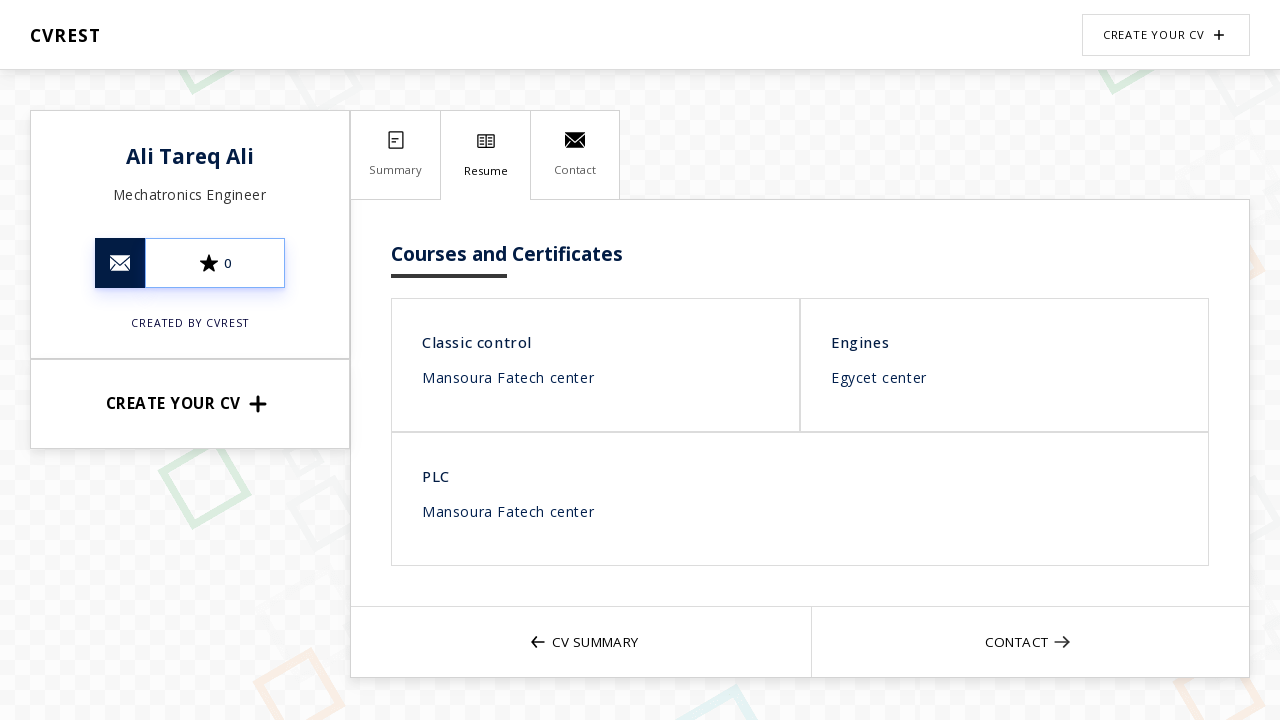

--- FILE ---
content_type: text/css; charset=UTF-8
request_url: https://cvrest.com/_next/static/css/ccae863b8fbc8a93.css
body_size: 13661
content:
/*! tailwindcss v2.2.7 | MIT License | https://tailwindcss.com *//*! modern-normalize v1.1.0 | MIT License | https://github.com/sindresorhus/modern-normalize */html{-moz-tab-size:4;tab-size:4;line-height:1.15;-webkit-text-size-adjust:100%}body{margin:0;font-family:system-ui,-apple-system,Segoe UI,Roboto,Helvetica,Arial,sans-serif,Apple Color Emoji,Segoe UI Emoji}hr{height:0;color:inherit}abbr[title]{-webkit-text-decoration:underline dotted;text-decoration:underline dotted}b,strong{font-weight:bolder}code,kbd,pre,samp{font-family:ui-monospace,SFMono-Regular,Consolas,Liberation Mono,Menlo,monospace;font-size:1em}small{font-size:80%}sub,sup{font-size:75%;line-height:0;position:relative;vertical-align:baseline}sub{bottom:-.25em}sup{top:-.5em}table{text-indent:0;border-color:inherit}button,input,optgroup,select,textarea{font-family:inherit;font-size:100%;line-height:1.15;margin:0}button,select{text-transform:none}[type=button],[type=reset],[type=submit],button{-webkit-appearance:button}::-moz-focus-inner{border-style:none;padding:0}:-moz-focusring{outline:1px dotted ButtonText}:-moz-ui-invalid{box-shadow:none}legend{padding:0}progress{vertical-align:baseline}::-webkit-inner-spin-button,::-webkit-outer-spin-button{height:auto}[type=search]{-webkit-appearance:textfield;outline-offset:-2px}::-webkit-search-decoration{-webkit-appearance:none}::-webkit-file-upload-button{-webkit-appearance:button;font:inherit}summary{display:list-item}blockquote,dd,dl,figure,h1,h2,h3,h4,h5,h6,hr,p,pre{margin:0}button{background-color:transparent;background-image:none}fieldset,ol,ul{margin:0;padding:0}ol,ul{list-style:none}html{font-family:ui-sans-serif,system-ui,-apple-system,BlinkMacSystemFont,Segoe UI,Roboto,Helvetica Neue,Arial,Noto Sans,sans-serif,Apple Color Emoji,Segoe UI Emoji,Segoe UI Symbol,Noto Color Emoji;line-height:1.5}body{font-family:inherit;line-height:inherit}*,:after,:before{box-sizing:border-box;border:0 solid}hr{border-top-width:1px}img{border-style:solid}textarea{resize:vertical}input::placeholder,textarea::placeholder{opacity:1;color:#9ca3af}[role=button],button{cursor:pointer}table{border-collapse:collapse}h1,h2,h3,h4,h5,h6{font-size:inherit;font-weight:inherit}a{color:inherit;text-decoration:inherit}button,input,optgroup,select,textarea{padding:0;line-height:inherit;color:inherit}code,kbd,pre,samp{font-family:ui-monospace,SFMono-Regular,Menlo,Monaco,Consolas,Liberation Mono,Courier New,monospace}audio,canvas,embed,iframe,img,object,svg,video{display:block;vertical-align:middle}img,video{max-width:100%;height:auto}[hidden]{display:none}*,:after,:before{--tw-border-opacity:1;border-color:rgba(229,231,235,var(--tw-border-opacity))}:root{--page-background-image:"none";--send-message-background-color:#007bff;--is-recommended-button-background-color:#007bff;--recommend-button-hover-background-color:#add4ff;--sections-sidebar-menu-icons-color:#2a64a1;--user-name-text-color:var(--base-color)}html body #root.isCV.section-2 .page-container .sections-col-container .page-sections-col{justify-content:space-between}html body #root.isCV.section-2 .page-container .row.section{border:1px solid rgba(0,0,0,.26);padding-top:0!important;margin-bottom:0;padding:0 20px 20px;padding-bottom:10px!important}html body #root.isCV.section-2 .page-container .row.section.no-title-section{padding-top:20px}html body #root.isCV.section-2 .page-container .row.section .section-title-container{padding-top:0;width:auto}html body #root.isCV.section-2 .page-container .row.section .section-title-container.empty{height:12px}html body #root.isCV.section-2 .page-container .row.section .section-title-container .section-title{max-width:auto;display:flex;align-items:center;padding:15px 20px 12px;padding-inline-start:0;height:auto;padding-inline-end:20px;border-bottom:1px solid rgba(94,94,94,.26)}html body #root.isCV.section-2 .page-container .row.section .section-title-container .section-title h2{font-size:.8rem;margin-top:0;margin-bottom:0!important}html body #root.isCV.section-2 .page-container .row.section .section-content.oneLineComponent,html body #root.isCV.section-2 .page-container .row.section .section-content:last-child{margin-bottom:0}html body #root.isCV.section-2 .page-container .row.section .section-content h4{margin-bottom:0;color:#000;font-size:.78rem}html body #root.isCV.section-2 .page-container .row.section .section-content p{margin-bottom:0;font-size:.7rem}html body #root.isCV.section-2 .page-container .row.section .section-content p:not(:last-child){margin-bottom:0}html body #root.isCV.section-2 .page-container .row.section .section-content .inline-block-list li .block-title{display:inline-block;margin-inline-end:14px}html body #root.isCV.section-2 .page-container .row.section .section-content .inline-block-list li .block-title:after{content:":"}html body #root.isCV.section-2 .page-container .row.section .section-content .table-section table td:first-child{padding-inline-start:0}html body #root.isCV.section-2 .page-container .row.section .section-content .table-section table td:last-child{padding-inline-end:0}html body #root.isCV.section-3 .page-container .row.section{padding-inline-start:0;padding-inline-end:0}html body #root.isCV.section-3 .page-container .row.section .section-title-container{padding-top:0;width:auto}html body #root.isCV.section-3 .page-container .row.section .section-title-container .section-title{width:100%;background-color:hsla(0,0%,86%,.212);align-items:center;padding:14px 20px;height:auto;border-bottom:none;border-inline-start:5px solid var(--base-color);border-inline-end:5px solid var(--base-color);display:flex;justify-content:center}html body #root.isCV.section-3 .page-container .row.section .section-title-container .section-title h2{margin-bottom:0;text-align:center;width:auto;flex-grow:0}html body #root.isCV.section-3 .page-container .row.section .section-content{border-inline-start:1px dotted var(--base-color);border-inline-end:1px dotted var(--base-color);padding-inline-end:20px;padding-inline-start:20px;border-radius:5px;padding-top:6px}html body #root.isCV.section-3 .page-container .row.section .section-content h4,html body #root.isCV.section-3 .page-container .row.section .section-content p,html body #root.isCV.section-3 .page-container .row.section .section-content p:not(:last-child),html body #root.isCV.section-3 .page-container .row.section .section-content.oneLineComponent,html body #root.isCV.section-3 .page-container .row.section .section-content:last-child{margin-bottom:0}html body #root.isCV.section-4 #CoverLetter .section-title-container.empty{display:none}html body #root.isCV.section-4 .page-container .sections-col-container .page-sections-col{gap:0!important}html body #root.isCV.section-4 .page-container .sections-col-container .page-sections-col.half .row.section{flex-direction:column}html body #root.isCV.section-4 .page-container .row.section{padding:20px 0!important;display:flex;border-bottom:1px dotted var(--base-color)}html body #root.isCV.section-4 .page-container .row.section:last-child{border-bottom:none}html body #root.isCV.section-4 .page-container .row.section .section-title-container{padding-top:0;width:auto;width:220px;flex-shrink:0;flex-grow:0}html body #root.isCV.section-4 .page-container .row.section .section-title-container .section-title{display:flex;padding-inline-end:20px;padding:9px 0;flex-grow:0;height:auto;align-self:flex-start;border-bottom:none;border-inline-start:var(--base-color) solid 5px;padding-inline-start:10px;overflow:hidden}html body #root.isCV.section-4 .page-container .row.section .section-title-container .section-title .icon{font-weight:600}html body #root.isCV.section-4 .page-container .row.section .section-title-container .section-title h2{margin-bottom:0;margin-inline-end:20px;height:auto}html body #root.isCV.section-4 .page-container .row.section .section-content{width:100%;margin-top:0}html body #root.isCV.section-4 .page-container .row.section .section-content.num-summary-section-container{margin-top:8px}html body #root.isCV.section-4 .page-container .row.section .section-content h4,html body #root.isCV.section-4 .page-container .row.section .section-content p,html body #root.isCV.section-4 .page-container .row.section .section-content p:not(:last-child),html body #root.isCV.section-4 .page-container .row.section .section-content:last-child{margin-bottom:0}html body #root.isCV.section-4 .page-container .row.section .section-content .inline-block-list,html body #root.isCV.section-4 .page-container .row.section .section-content ul.block-list{margin-top:0}html body #root.isCV.section-4 .page-container .row.section .section-content .inline-block-list li .block-title{display:inline-block;margin-inline-end:14px}html body #root.isCV.section-4 .page-container .row.section .section-content .inline-block-list li .block-title:after{content:":"}html body #root.isCV.section-4 .page-container .row.section .section-content .inline-block-list li.oneLineComponent{margin-bottom:0;margin-top:0}html body #root.isCV.section-4 .page-container .row.section .section-content .inline-block-list li.oneLineComponent:not(:first-child){margin-top:0}html body #root.isCV.section-4 .page-container .row.section .section-content .table-section table{margin-top:2px}html body #root.isCV.section-4 .page-container .row.section .section-content .table-section table td:first-child{padding-inline-start:0}html body #root.isCV.section-4 .page-container .row.section .section-content .table-section table td:last-child{padding-inline-end:0}html body #root.isCV.section-5 #CoverLetter .section-title-container.empty{display:none}html body #root.isCV.section-5 .page-container .sections-col-container .page-sections-col{gap:0!important}html body #root.isCV.section-5 .page-container .sections-col-container .page-sections-col.half .row.section{flex-direction:column}html body #root.isCV.section-5 .page-container .sections-col-container .page-sections-col.half .row.section .section-title-container,html body #root.isCV.section-5 .page-container .sections-col-container .page-sections-col.half .row.section .section-title-container .section-title{overflow:visible}html body #root.isCV.section-5 .page-container .sections-col-container .page-sections-col.half .row.section .section-title-container .section-title .icon{margin-inline-start:-4px}html body #root.isCV.section-5 .page-container .row.section{padding:20px 0!important;display:flex;border-top:1px dotted var(--base-color)}html body #root.isCV.section-5 .page-container .row.section:first-child{border-top:none}html body #root.isCV.section-5 .page-container .row.section .section-title-container{padding-top:0;width:auto;width:200px;flex-shrink:0;flex-grow:0}html body #root.isCV.section-5 .page-container .row.section .section-title-container .section-title{display:flex;padding-bottom:0;padding-top:10px;height:auto;border-bottom:none;padding-inline-start:0;align-items:flex-start}html body #root.isCV.section-5 .page-container .row.section .section-title-container .section-title h2{margin-bottom:0;margin-inline-end:20px;height:auto}html body #root.isCV.section-5 .page-container .row.section .section-title-container+.section-content{border-inline-start:var(--base-color) solid 3px}html body #root.isCV.section-5 .page-container .row.section .section-content{width:100%;padding-inline-start:20px;padding-top:0;padding-bottom:0;overflow:hidden}html body #root.isCV.section-5 .page-container .row.section .section-content.num-summary-section-container{margin-top:8px}html body #root.isCV.section-5 .page-container .row.section .section-content h4,html body #root.isCV.section-5 .page-container .row.section .section-content p,html body #root.isCV.section-5 .page-container .row.section .section-content p:not(:last-child),html body #root.isCV.section-5 .page-container .row.section .section-content:last-child{margin-bottom:0}html body #root.isCV.section-5 .page-container .row.section .section-content .inline-block-list,html body #root.isCV.section-5 .page-container .row.section .section-content ul.block-list{margin-top:0}html body #root.isCV.section-5 .page-container .row.section .section-content .inline-block-list li .block-title{display:inline-block;margin-inline-end:14px}html body #root.isCV.section-5 .page-container .row.section .section-content .inline-block-list li .block-title:after{content:":"}html body #root.isCV.section-5 .page-container .row.section .section-content .inline-block-list li.oneLineComponent{margin-bottom:0;margin-top:0}html body #root.isCV.section-5 .page-container .row.section .section-content .inline-block-list li.oneLineComponent:not(:first-child){margin-top:0}html body #root.isCV.section-5 .page-container .row.section .section-content .table-section table{margin-top:2px}html body #root.isCV.section-5 .page-container .row.section .section-content .table-section table td:first-child{padding-inline-start:0}html body #root.isCV.section-5 .page-container .row.section .section-content .table-section table td:last-child{padding-inline-end:0}html body #root.isCV.section-6 .page-container .row.section{border:1px solid hsla(0,0%,50%,.281);border-inline-start:5px solid var(--base-color);padding:0;padding-top:0!important;padding-bottom:10px!important;margin:0}html body #root.isCV.section-6 .page-container .row.section:last-child{margin-bottom:0}html body #root.isCV.section-6 .page-container .row.section:first-child{margin-top:0}html body #root.isCV.section-6 .page-container .row.section .section-title-container{padding-top:2px}html body #root.isCV.section-6 .page-container .row.section .section-title-container.empty{height:8px}html body #root.isCV.section-6 .page-container .row.section .section-title-container .section-title{border-bottom:none;display:flex;align-items:center;padding:15px;border-bottom:1px dotted hsla(0,0%,50%,.692);margin-bottom:15px}html body #root.isCV.section-6 .page-container .row.section .section-title-container .section-title h2{margin-bottom:0}html body #root.isCV.section-6 .page-container .row.section .section-content{padding-inline-start:15px;padding-inline-end:15px}html body #root.isCV.section-6 .page-container .row.section .section-content.num-summary-section-container{margin-top:10px;padding-inline-start:6px;padding-inline-end:6px}html body #root.isCV.section-6 .page-container .row.section .section-content.oneLineComponent,html body #root.isCV.section-6 .page-container .row.section .section-content:last-child{margin-bottom:0}html body #root.isCV.section-6 .page-container .row.section .section-content h4{font-weight:600;margin-top:0;font-size:.8rem;color:var(--base-color)}html body #root.isCV.section-6 .page-container .row.section .section-content p,html body #root.isCV.section-6 .page-container .row.section .section-content p:not(:last-child){margin-bottom:0}html body #root.isCV.section-6 .page-container .row.section .section-content .inline-block-list li .block-title{display:inline-block;margin-inline-end:14px}html body #root.isCV.section-6 .page-container .row.section .section-content .inline-block-list li .block-title:after{content:":"}html body #root.isCV.section-6 .page-container .row.section .section-content .table-section table td:first-child{padding-inline-start:0}html body #root.isCV.section-6 .page-container .row.section .section-content .table-section table td:last-child{padding-inline-end:0}html body #root.isCV.section-header-2 .page-container .row.section .section-title-container{padding:0;width:100%;border-left:none;margin-bottom:0;display:flex;align-items:center}html body #root.isCV.section-header-2 .page-container .row.section .section-title-container .section-title{padding-inline-start:0;padding-bottom:0;height:40px;border:var(--section-header-border-type) var(--section-header-border-weight) var(--section-header-border-color)}html body #root.isCV.section-header-2 .page-container .row.section .section-title-container .section-title h2{margin-inline-start:12px;margin-top:0!important;margin-bottom:0!important}html body #root.isCV.section-header-2 .page-container .row.section .section-title-container .section-title .icon{color:#fff;background-color:var(--base-color);height:38px;width:38px;display:flex;justify-content:center;align-items:center;margin-inline-end:0}html body #root.isCV.section-header-3 .page-container .row.section{position:relative}html body #root.isCV.section-header-3 .page-container .row.section .section-title-container{padding-top:0;width:auto;flex-direction:column;position:relative;z-index:10;margin-bottom:-8px}html body #root.isCV.section-header-3 .page-container .row.section .section-title-container.empty{height:0}html body #root.isCV.section-header-3 .page-container .row.section .section-title-container .section-title{width:auto;display:flex;align-items:center;padding-bottom:0;padding-inline-end:20px;height:40px;border-bottom:none;z-index:10;background-color:#fff;align-self:flex-start}html body #root.isCV.section-header-3 .page-container .row.section .section-title-container .section-title h2{margin-bottom:8px;line-height:26px}html body #root.isCV.section-header-3 .page-container .row.section .section-title-container hr{border-top:var(--section-header-border-type) var(--section-header-border-weight) var(--section-header-border-color);display:block;border-bottom:none;position:absolute;z-index:1;top:-1px}html body #root.isCV.section-header-4 .page-container .row.section{position:relative}html body #root.isCV.section-header-4 .page-container .row.section .section-title-container{padding-top:0;width:auto;flex-direction:column;position:relative;z-index:10;margin-bottom:-4px}html body #root.isCV.section-header-4 .page-container .row.section .section-title-container.empty{height:0}html body #root.isCV.section-header-4 .page-container .row.section .section-title-container .section-title{width:auto;display:flex;align-items:center;padding-bottom:0;padding-inline-end:20px;height:40px;border-bottom:none;z-index:10;background-color:#fff;align-self:flex-start}html body #root.isCV.section-header-4 .page-container .row.section .section-title-container .section-title .icon{width:40px;height:40px;display:flex;justify-content:center;align-items:center;color:#fff;background-color:var(--base-color)}html body #root.isCV.section-header-4 .page-container .row.section .section-title-container .section-title h2{margin-bottom:8px;line-height:26px}html body #root.isCV.section-header-4 .page-container .row.section .section-title-container hr{border-top:var(--section-header-border-type) var(--section-header-border-weight) var(--section-header-border-color);display:block;position:absolute;z-index:1}html body #root.isCV.section-header-5 .page-container .row.section{position:relative}html body #root.isCV.section-header-5 .page-container .row.section .section-title-container{padding-top:0;width:auto;flex-direction:column;position:relative;z-index:10}html body #root.isCV.section-header-5 .page-container .row.section .section-title-container.empty{height:0}html body #root.isCV.section-header-5 .page-container .row.section .section-title-container .section-title{width:auto;display:flex;align-items:center;padding-bottom:0;padding-inline-end:15px;height:50px;border-bottom:none;z-index:10;background-color:var(--base-color);align-self:flex-start;color:#fff}html body #root.isCV.section-header-5 .page-container .row.section .section-title-container .section-title .icon{width:auto;height:100%;display:flex;justify-content:center;align-items:center;color:#fff;background-color:var(--base-color);margin-inline-end:-5px;padding-inline-start:15px}html body #root.isCV.section-header-5 .page-container .row.section .section-title-container .section-title h2{margin-bottom:8px;padding-inline-start:12px;color:#fff;line-height:26px}html body #root.isCV.section-header-5 .page-container .row.section .section-title-container hr{border-top:var(--section-header-border-type) var(--section-header-border-weight) var(--section-header-border-color);display:block;position:absolute;top:5px;z-index:1}html body #root.isCV.header-2 .page-container .row.name{text-align:start;justify-content:space-between;align-items:center}html body #root.isCV.header-2 .page-container .row.name .cv-user-main-info{display:flex;flex-direction:column;align-items:center;padding-top:30px;padding-bottom:10px;margin-top:0}html body #root.isCV.header-2 .page-container .row.name .cv-user-main-info .cv-pPictureContainer{height:auto;width:auto;margin-bottom:20px;align-self:center;margin-top:10px;margin-inline-end:0}html body #root.isCV.header-2 .page-container .row.name .cv-user-main-info .cv-name-and-contacts-container{max-width:100%;overflow:hidden;flex-grow:1;display:flex;flex-direction:column;justify-content:center}html body #root.isCV.header-2 .page-container .row.name .cv-user-main-info .cv-name-and-contacts-container .name-container{display:flex;flex-direction:column;align-items:flex-start;justify-content:center}html body #root.isCV.header-2 .page-container .row.name .cv-user-main-info .cv-name-and-contacts-container .name-container h2{text-align:center;width:100%}html body #root.isCV.header-2 .page-container .row.name .cv-user-main-info .cv-name-and-contacts-container .name-container .current-position{margin-top:0;width:100%;text-align:center}html body #root.isCV.header-2 .page-container .row.name .cv-user-main-info .cv-name-and-contacts-container .header-contacts-container{text-align:center;display:flex;justify-content:center;padding:0;flex-wrap:wrap;margin-top:10px;margin-inline-start:0}html body #root.isCV.header-2 .page-container .row.name .cv-user-main-info .cv-name-and-contacts-container .header-contacts-container .header-contact{line-height:30px;display:flex;justify-content:center;margin-inline-start:30px;margin-inline-end:30px}html body #root.isCV.header-2 .page-container .row.name .cv-user-main-info .cv-name-and-contacts-container .header-contacts-container .header-contact .contact-method-title{width:auto}html body #root.isCV.header-2 .page-container .row.name .cv-user-main-info .cv-name-and-contacts-container .header-contacts-container .header-contact .icon{margin-inline-end:10px;flex-grow:0;width:16px}html body #root.isCV.header-2 .page-container .row.name .cv-user-main-info .cv-name-and-contacts-container .header-contacts-container .header-contact span{flex-grow:1;text-align:start}html body #root.isCV.header-3 .page-container .row.name .cv-user-main-info .cv-name-and-contacts-container{max-width:100%;overflow:hidden;flex-grow:1;display:flex;justify-content:space-between}html body #root.isCV.header-3 .page-container .row.name .cv-user-main-info .cv-name-and-contacts-container .name-container{display:flex;flex-direction:column;align-items:flex-start;justify-content:center}html body #root.isCV.header-3 .page-container .row.name .cv-user-main-info .cv-name-and-contacts-container .header-contacts-container{text-align:center;display:flex;justify-content:center;padding:15px;border:1px solid var(--base-color);flex-wrap:wrap;flex-direction:column;margin-inline-start:10px;align-items:flex-start;margin-top:0!important;max-width:380px;min-width:200px}html body #root.isCV.header-3 .page-container .row.name .cv-user-main-info .cv-name-and-contacts-container .header-contacts-container .header-contact{line-height:30px;display:flex;justify-content:flex-start;min-width:200px;align-items:center;margin-inline-end:0;padding-inline-end:0}html body #root.isCV.header-3 .page-container .row.name .cv-user-main-info .cv-name-and-contacts-container .header-contacts-container .header-contact .contact-method-title{width:auto}html body #root.isCV.header-3 .page-container .row.name .cv-user-main-info .cv-name-and-contacts-container .header-contacts-container .header-contact .icon{margin-inline-end:10px;margin-bottom:0;flex-grow:0;width:14px}html body #root.isCV.header-3 .page-container .row.name .cv-user-main-info .cv-name-and-contacts-container .header-contacts-container .header-contact span{text-align:start;width:auto;flex-grow:0;word-break:break-all}html body #root.isCV.header-4 .page-container .row.name .cv-user-main-info{flex-direction:row-reverse}html body #root.isCV.header-4 .page-container .row.name .cv-user-main-info .cv-name-and-contacts-container{max-width:100%;overflow:hidden;flex-grow:1;height:100%}html body #root.isCV.header-5 .page-container .row.name .cv-user-main-info .cv-name-and-contacts-container{max-width:100%;overflow:hidden;flex-grow:1;display:flex;justify-content:space-between}html body #root.isCV.header-5 .page-container .row.name .cv-user-main-info .cv-name-and-contacts-container .name-container{display:flex;flex-direction:column;align-items:flex-start;justify-content:center}html body #root.isCV.header-5 .page-container .row.name .cv-user-main-info .header-contacts-container{text-align:center;display:flex;justify-content:center;padding:10px 20px;flex-wrap:wrap;flex-direction:column;border-inline-start:1px solid gray;margin-inline-start:10px;padding-inline-end:0;margin-top:0!important;max-width:380px;min-width:200px}html body #root.isCV.header-5 .page-container .row.name .cv-user-main-info .header-contacts-container .header-contact{min-width:200px;align-items:center}html body #root.isCV.header-5 .page-container .row.name .cv-user-main-info .header-contacts-container .header-contact .icon{margin-bottom:0}html body #root.isCV.header-6 .page-container .row.name .cv-user-main-info .cv-name-and-contacts-container{max-width:100%;overflow:hidden;flex-grow:1;display:flex;justify-content:space-between}html body #root.isCV.header-6 .page-container .row.name .cv-user-main-info .cv-name-and-contacts-container .name-container{display:flex;flex-direction:column;align-items:flex-start;justify-content:center;background-color:#fff;padding-inline-start:0;padding-inline-end:20px;height:90px;align-self:center;border:none}html body #root.isCV.header-6 .page-container .row.name .cv-user-main-info .header-contacts-container{text-align:center;display:flex;justify-content:center;padding:0 20px;flex-wrap:wrap;flex-direction:column;margin-top:0!important;margin-inline-start:10px;padding-inline-end:10px;max-width:380px;min-width:200px}html body #root.isCV.header-6 .page-container .row.name .cv-user-main-info .header-contacts-container .header-contact{line-height:30px;display:flex;justify-content:center;border:1px dotted gray;padding:4px 10px;width:auto;flex-grow:0;width:100%;margin-inline-end:0}html body #root.isCV.header-6 .page-container .row.name .cv-user-main-info .header-contacts-container .header-contact:not(:last-child){border-bottom:none}html body #root.isCV.header-6 .page-container .row.name .cv-user-main-info .header-contacts-container .header-contact:first-child{border-top:1px dotted gray}html body #root.isCV.header-6 .page-container .row.name .cv-user-main-info .header-contacts-container .header-contact .contact-method-title{width:auto}html body #root.isCV.header-6 .page-container .row.name .cv-user-main-info .header-contacts-container .header-contact .icon{margin-inline-end:10px;flex-grow:0;width:14px;margin-bottom:0}html body #root.isCV.header-6 .page-container .row.name .cv-user-main-info .header-contacts-container .header-contact span{flex-grow:1;text-align:start;width:auto;flex-grow:0;word-break:break-all}html body #root.isCV.header-6 .page-container .row.name .user-info-container{max-width:400px;padding:10px;height:100%;display:flex;align-items:center;justify-content:center;flex-direction:column}html body #root.isCV.header-7 .page-container .row.name .cv-user-main-info .cv-pPictureContainer{align-self:center;border:4px solid var(--base-color);box-sizing:content-box;padding:2px;margin-inline-end:0;display:flex;justify-content:center;align-items:center;max-width:100px;max-height:100px;min-height:100px}html body #root.isCV.header-7 .page-container .row.name .cv-user-main-info .cv-pPictureContainer img{max-width:100px;max-height:100px}html body #root.isCV.header-7 .page-container .row.name .cv-user-main-info .cv-name-and-contacts-container{max-width:100%;overflow:hidden;flex-grow:1;display:flex;justify-content:space-between}html body #root.isCV.header-7 .page-container .row.name .cv-user-main-info .cv-name-and-contacts-container .name-container{display:flex;flex-direction:column;align-items:flex-start;justify-content:center;background-color:var(--base-color);padding-inline-start:20px;padding-inline-end:20px;height:90px;align-self:center;min-width:240px}html body #root.isCV.header-7 .page-container .row.name .cv-user-main-info .cv-name-and-contacts-container .name-container h2,html body #root.isCV.header-7 .page-container .row.name .cv-user-main-info .cv-name-and-contacts-container .name-container h2 label{color:#fff}html body #root.isCV.header-7 .page-container .row.name .cv-user-main-info .cv-name-and-contacts-container .name-container .current-position{color:#fff;margin-top:4px}html body #root.isCV.header-7 .page-container .row.name .cv-user-main-info .header-contacts-container{text-align:center;display:flex;justify-content:center;padding:0 20px;flex-wrap:wrap;flex-direction:column;margin-top:0!important;margin-inline-start:10px;padding-inline-end:0;max-width:380px;min-width:200px}html body #root.isCV.header-7 .page-container .row.name .cv-user-main-info .header-contacts-container .header-contact{line-height:30px;display:flex;justify-content:center;border:1px dotted gray;padding:4px 10px;min-width:200px;margin-inline-end:0!important}html body #root.isCV.header-7 .page-container .row.name .cv-user-main-info .header-contacts-container .header-contact:not(:last-child){border-bottom:none}html body #root.isCV.header-7 .page-container .row.name .cv-user-main-info .header-contacts-container .header-contact .contact-method-title{width:auto}html body #root.isCV.header-7 .page-container .row.name .cv-user-main-info .header-contacts-container .header-contact .icon{margin-inline-end:10px;flex-grow:0;width:14px;margin-bottom:0}html body #root.isCV.header-7 .page-container .row.name .cv-user-main-info .header-contacts-container .header-contact span{flex-grow:0;width:auto;text-align:start;word-break:break-all}html body #root.isCV.header-8 .page-container .row.name{text-align:start;justify-content:space-between;align-items:center;padding:0;margin-bottom:10px}html body #root.isCV.header-8 .page-container .row.name .cv-user-main-info{border:1px solid hsla(0,0%,50%,.281);border-inline-start:10px solid var(--base-color);padding:10px 20px;margin-bottom:30px}html body #root.isCV.header-8 .page-container .row.name .cv-user-main-info .cv-name-and-contacts-container{max-width:100%;overflow:hidden;flex-grow:1;margin:0;padding:0;display:flex;justify-content:space-between}html body #root.isCV.header-8 .page-container .row.name .cv-user-main-info .cv-name-and-contacts-container .name-container{display:flex;flex-direction:column;align-items:flex-start;justify-content:center}html body #root.isCV.header-8 .page-container .row.name .cv-user-main-info .header-contacts-container{text-align:center;display:flex;justify-content:center;padding:10px 20px;flex-wrap:wrap;flex-direction:column;border-inline-start:1px solid gray;margin-inline-start:10px;padding-inline-end:0;margin-top:0!important;max-width:380px;min-width:200px}html body #root.isCV.header-8 .page-container .row.name .cv-user-main-info .header-contacts-container .header-contact{min-width:200px;align-items:center}html body #root.isCV.header-8 .page-container .row.name .cv-user-main-info .header-contacts-container .header-contact .icon{margin-bottom:0}html body #root.isCV.header-9 .page-container .row.name{text-align:start;justify-content:space-between;align-items:center;padding:0;margin-bottom:10px}html body #root.isCV.header-9 .page-container .row.name .cv-user-main-info{border:1px solid hsla(0,0%,50%,.281);border-inline-start:10px solid var(--base-color);border-inline-end:10px solid var(--base-color);padding:10px 20px;margin-bottom:30px}html body #root.isCV.header-9 .page-container .row.name .cv-user-main-info .cv-name-and-contacts-container{max-width:100%;overflow:hidden;flex-grow:1;margin:0;padding:0;display:flex;justify-content:space-between}html body #root.isCV.header-9 .page-container .row.name .cv-user-main-info .cv-name-and-contacts-container .name-container{display:flex;flex-direction:column;align-items:flex-start;justify-content:center}html body #root.isCV.header-9 .page-container .row.name .cv-user-main-info .header-contacts-container{text-align:center;display:flex;justify-content:center;padding:10px 20px;flex-wrap:wrap;flex-direction:column;border-inline-start:1px solid gray;margin-inline-start:10px;padding-inline-end:0;margin-top:0!important;max-width:380px;min-width:200px}html body #root.isCV.header-9 .page-container .row.name .cv-user-main-info .header-contacts-container .header-contact{min-width:200px;align-items:center}html body #root.isCV.header-9 .page-container .row.name .cv-user-main-info .header-contacts-container .header-contact .icon{margin-bottom:0}html body #root.isCV.header-10 .page-container .row.name{text-align:start;justify-content:space-between;align-items:center;padding:0;margin-bottom:10px}html body #root.isCV.header-10 .page-container .row.name .cv-user-main-info{border:1px solid rgba(0,0,0,.26);padding:10px 20px;margin-bottom:30px}html body #root.isCV.header-10 .page-container .row.name .cv-user-main-info .cv-name-and-contacts-container{max-width:100%;overflow:hidden;flex-grow:1;margin:0;padding:0;display:flex;justify-content:space-between}html body #root.isCV.header-10 .page-container .row.name .cv-user-main-info .cv-name-and-contacts-container .name-container{display:flex;flex-direction:column;align-items:flex-start;justify-content:center}html body #root.isCV.header-10 .page-container .row.name .cv-user-main-info .header-contacts-container{text-align:center;display:flex;justify-content:center;padding:10px 20px;flex-wrap:wrap;flex-direction:column;border-inline-start:1px solid gray;margin-inline-start:10px;padding-inline-end:0;margin-top:0!important;max-width:380px;min-width:200px}html body #root.isCV.header-10 .page-container .row.name .cv-user-main-info .header-contacts-container .header-contact{min-width:200px;align-items:center}html body #root.isCV.header-10 .page-container .row.name .cv-user-main-info .header-contacts-container .header-contact .icon{margin-bottom:0}html body #root.isCV.header-11 .page-container .row.name .cv-user-main-info{position:relative;width:100%}html body #root.isCV.header-11 .page-container .row.name .cv-user-main-info .cv-pPictureContainer{position:absolute;top:0;bottom:0;left:0;right:0;display:flex;justify-content:center;align-items:center;max-width:none;max-height:none;margin-inline-end:0;z-index:0;border-radius:0}html body #root.isCV.header-11 .page-container .row.name .cv-user-main-info .cv-pPictureContainer img{width:100px;max-height:100px;min-height:100px;border-radius:var(--prfoile-picture-radius)}html body #root.isCV.header-11 .page-container .row.name .cv-user-main-info .cv-name-and-contacts-container{max-width:100%;overflow:hidden;flex-grow:1;display:flex;justify-content:space-between}html body #root.isCV.header-11 .page-container .row.name .cv-user-main-info .cv-name-and-contacts-container .name-container{display:flex;flex-direction:column;align-items:flex-start;justify-content:center;max-width:280px}html body #root.isCV.header-11 .page-container .row.name .cv-user-main-info .header-contacts-container{text-align:center;display:flex;justify-content:center;padding:10px 20px;flex-wrap:wrap;flex-direction:column;border-inline-start:none;margin-inline-start:10px;padding-inline-end:0;margin-top:0!important;max-width:280px;min-width:280px}html body #root.isCV.header-11 .page-container .row.name .cv-user-main-info .header-contacts-container .header-contact{max-width:280px;align-items:center;margin-inline-end:0!important;justify-content:flex-start!important;flex-direction:row-reverse!important}html body #root.isCV.header-11 .page-container .row.name .cv-user-main-info .header-contacts-container .header-contact a,html body #root.isCV.header-11 .page-container .row.name .cv-user-main-info .header-contacts-container .header-contact span{width:auto;text-align:end!important}html body #root.isCV.header-11 .page-container .row.name .cv-user-main-info .header-contacts-container .header-contact .icon{margin-bottom:0;margin-inline-end:0!important;margin-inline-start:10px!important}html body #root.isCV.header-12 .page-container .row.name .cv-user-main-info .cv-name-and-contacts-container{max-width:100%;overflow:hidden;flex-grow:1;display:flex;justify-content:space-between}html body #root.isCV.header-12 .page-container .row.name .cv-user-main-info .cv-name-and-contacts-container .name-container{display:flex;flex-direction:column;align-items:flex-start;justify-content:center}html body #root.isCV.header-12 .page-container .row.name .cv-user-main-info .header-contacts-container{text-align:center;display:flex;justify-content:center;padding:10px 20px;flex-wrap:wrap;flex-direction:column;border-inline-start:none;margin-inline-start:10px;padding-inline-end:0;margin-top:0!important;max-width:300px;min-width:200px}html body #root.isCV.header-12 .page-container .row.name .cv-user-main-info .header-contacts-container .header-contact{max-width:300px;align-items:center;margin-inline-end:0!important;justify-content:flex-start!important;flex-direction:row-reverse}html body #root.isCV.header-12 .page-container .row.name .cv-user-main-info .header-contacts-container .header-contact a,html body #root.isCV.header-12 .page-container .row.name .cv-user-main-info .header-contacts-container .header-contact span{width:auto;text-align:end!important}html body #root.isCV.header-12 .page-container .row.name .cv-user-main-info .header-contacts-container .header-contact .icon{margin-bottom:0;margin-inline-end:0!important;margin-inline-start:10px!important}:root{--base-color:#000;--root-font-size:17.5px;--font-familly:"Open Sans","Tajawal",sans-serif;--user-name-text-transform:uppercase;--user-name-first-word-color:var(--base-color);--user-name-rest-words-color:var(--base-color);--section-title-text-transform:uppercase;--section-title-text-color:var(--base-color);--section-header-border-type:solid;--section-header-border-weight:1px;--section-header-border-color:#b9b9b9;--line-height:25px;--section-row-padding-bottom:9px;--user-info-top-bottom-padding:16px;--sction-title-margin-bottom:14px;--section-header-icon-color:var(--base-color);--prfoile-picture-radius:0;--section-title-font-size:0.77rem;--user-name-font-size:0.9rem}html body #root.isCV{flex-grow:1;width:100%;background-color:#fff;font-size:var(--root-font-size);font-family:inherit;font-weight:400;background-image:none}html body #root.isCV .new-sections{display:flex;flex-direction:row;flex-wrap:wrap;justify-content:space-between}html body #root.isCV .new-sections .is-new{padding-top:20px;padding-bottom:6px;opacity:.8;width:46%;flex-grow:1;display:flex;align-items:center;cursor:pointer}html body #root.isCV .new-sections .is-new:nth-child(2n){margin-inline-start:10px}html body #root.isCV .new-sections .is-new:nth-child(odd):not(:last-child){margin-inline-end:10px}html body #root.isCV .new-sections .is-new .section-title-container{padding-top:0!important}html body #root.isCV .new-sections .is-new .section-title-container .section-title{border-bottom:none!important;margin-bottom:0!important;opacity:.9}html body #root.isCV .new-sections .is-new .section-title-container .section-title h2{line-height:26px;font-weight:700;text-transform:uppercase}html body #root.isCV .new-sections .is-new .section-title-container hr{display:none}html body #root.isCV .row{border:1px solid #e4e4e4;max-width:100%;width:100%;background-color:#fff;padding:0 20px 10px;margin:0 auto 20px}html body #root.isCV .row:last-child{margin-bottom:0}html body #root.isCV .row.num-summary-row{padding-inline-start:10px;padding-inline-end:10px}html body #root.isCV .row.num-summary-row .section-title{margin-inline-start:10px;margin-inline-end:10px;margin-bottom:16px!important}html body #root.isCV .row:not(:last-child){margin-bottom:20px}html body #root.isCV .row.is-new:last-child{margin-bottom:20px!important}html body #root.isCV .row.name .profile-picture{float:left;margin-inline-end:10px;padding-top:0}html body #root.isCV .row.name .profile-picture img{height:192px;margin:0 auto;max-width:50px;max-height:50px}html body #root.isCV .row.name .cv-name-container{display:block}html body #root.isCV .row.name .cv-name-container h2{margin-bottom:6px;text-align:center;font-size:1.2rem;display:inline-block;width:auto;font-weight:700}html body #root.isCV .row.name .cv-name-container .current-position{font-size:.8rem;text-align:center;width:auto;position:relative;top:-2px}html body #root.isCV .row.name .summery{margin-top:10px}html body #root.isCV .row.section.no-title-section{padding-top:20px}html body #root.isCV .row.section .no-content-message{margin-top:10px;min-height:300px;width:100%;display:flex;justify-content:center;align-items:center}html body #root.isCV .row.section .section-title-container{width:100%;display:flex;padding-top:18px;overflow:hidden}html body #root.isCV .row.section .section-title-container .section-title{flex-grow:1;margin-bottom:20px;border-bottom:1px solid hsla(0,0%,76%,.5);padding-bottom:8px;display:flex;min-height:30px;max-width:100%;color:--section-title-text-color}html body #root.isCV .row.section .section-title-container .section-title .icon{width:auto;flex-grow:0;margin-inline-end:10px;display:flex;align-items:center;color:var(--section-header-icon-color)}html body #root.isCV .row.section .section-title-container .section-title h2{flex-grow:1;overflow:hidden;font-weight:700;text-transform:var(--section-title-text-transform);color:var(--section-title-text-color);display:flex;align-items:center;margin-bottom:5px}html body #root.isCV .row.section .section-title-container hr{display:none}html body #root.isCV .row.section .section-content .chart-block-container p{text-align:start}html body #root.isCV .row.section .section-content .chart-block-container h4{margin-bottom:20px!important}html body #root.isCV .row.section .section-content .description-container ul{display:flex;flex-direction:column;gap:4px}html body #root.isCV .row.section .section-content .description-container ul li:not(:last-child){margin-bottom:0!important}html body #root.isCV .row.section .section-content pre{background-color:rgba(0,0,0,.05);font-family:inherit;font-size:.8rem;padding:10px;margin-bottom:8px;white-space:pre-wrap;line-height:26px}html body #root.isCV .row.section .section-content blockquote{border-inline-start:5px solid #eee;color:#666;font-family:inherit;font-style:italic;margin-bottom:0;padding:5px 10px}html body #root.isCV .row.section .section-content blockquote p{margin-bottom:0!important;font-weight:400}html body #root.isCV .row.section .section-content ol:not(.block-list):not(.inline-block-list),html body #root.isCV .row.section .section-content ul:not(.block-list):not(.inline-block-list){margin-bottom:0;list-style:initial;margin-top:0;width:calc(100% - 30px)}html body #root.isCV .row.section .section-content ol li:not(.oneLineComponent):not(.multiLinseComponent),html body #root.isCV .row.section .section-content ul li:not(.oneLineComponent):not(.multiLinseComponent){overflow:visible!important}html body #root.isCV .row.section .section-content ol:not(.block-list):not(.inline-block-list){list-style-type:decimal;margin-inline-start:30px}html body #root.isCV .row.section .section-content ul:not(.block-list):not(.inline-block-list){list-style-type:disc;margin-inline-start:32px}html body #root.isCV .row.section .section-content ul.bullets-list{list-style:none;padding-inline-start:0;margin-inline-start:0;position:relative}html body #root.isCV .row.section .section-content ul.bullets-list:before{content:"";background-color:rgba(97,97,97,.253);position:absolute;bottom:8px;top:8px;margin-inline-start:3px;width:.5px}html body #root.isCV .row.section .section-content ul.bullets-list>li{position:relative;overflow:visible!important;padding-inline-start:20px;display:list-item;list-style:none;margin-bottom:0}html body #root.isCV .row.section .section-content ul.bullets-list>li:not(:last-child){margin-bottom:0!important}html body #root.isCV .row.section .section-content ul.bullets-list>li:after{content:"";background-image:url("data:image/svg+xml,%3Csvg xmlns='http://www.w3.org/2000/svg' aria-hidden='true' viewBox='0 0 32 32' focusable='false'%3E%3Ccircle stroke='none' fill='%50000' cx='16' cy='16' r='10'%3E%3C/circle%3E%3C/svg%3E");position:absolute;margin-inline-start:-21px;top:8px;height:9px;width:9px}html body #root.isCV .row.section .section-content ul.block-list{margin-bottom:0}html body #root.isCV .row.section .section-content ul.block-list li{overflow:hidden}html body #root.isCV .row.section .section-content ul.block-list li:last-child{margin-bottom:0}html body #root.isCV .row.section .section-content ul.block-list li p{overflow:hidden;margin-bottom:0}html body #root.isCV .row.section .section-content .inline-block-list.oneLineComponentBlock{display:flex;flex-wrap:wrap;gap:10px!important}html body #root.isCV .row.section .section-content .inline-block-list li{margin-bottom:0;overflow:hidden}html body #root.isCV .row.section .section-content .inline-block-list li:last-child{margin-bottom:0}html body #root.isCV .row.section .section-content .inline-block-list li .block-title{margin-bottom:4px;overflow:hidden}html body #root.isCV .row.section .section-content .inline-block-list li .block-item{width:auto;display:inline-block;padding:0;margin-inline-end:0;overflow:hidden;border-bottom:1px solid rgba(0,0,0,.09)}html body #root.isCV .row.section .section-content .inline-block-list li .block-item:last-child{margin-bottom:4px!important}html body #root.isCV .row.section .section-content .table-section table{width:100%;border-collapse:collapse}html body #root.isCV .row.section .section-content .table-section table td{box-sizing:border-box;vertical-align:top}html body #root.isCV .row.section .section-content .table-section table td>div>div{display:flex;flex-direction:column;gap:4px}html body #root.isCV .row.section .section-content .table-section table td:first-child{padding-inline-start:0}html body #root.isCV .row.section .section-content .table-section table td:last-child{padding-inline-end:0}html body #root.isCV .row.section .section-content .table-section table td p{word-break:break-word}html body #root.isCV .row.section .section-content .table-section table td p:not(:last-child){margin-bottom:0}html body #root.isCV .row.section .section-content .table-section table td .album-container{overflow:hidden;width:100%;display:flex;flex-direction:column;align-items:center;cursor:pointer;position:relative;height:200px}html body #root.isCV .row.section .section-content .table-section table td .album-container:hover .title-container{bottom:-2px}html body #root.isCV .row.section .section-content .table-section table td .album-container .title-container{left:0;right:0;bottom:-70px;transition:bottom .5s;position:absolute;max-height:50px;overflow:hidden;display:flex;justify-content:center;align-items:center}html body #root.isCV .row.section .section-content .table-section table td .album-container .title-container h4{background-color:rgba(0,0,0,.76);text-align:center;color:#fff;line-height:50px;padding:0 20px;overflow:hidden;width:100%;max-height:54px;word-break:break-word}html body #root.isCV .row.section .section-content .table-section table td .album-container .image-container{width:100%;height:200px;overflow:hidden}html body #root.isCV .row.section .section-content .table-section table td .album-container .image-container img{display:block;width:100%;height:100%;object-fit:cover}html body #root.isCV .row.section .section-content .table-section table td+td,html body #root.isCV .row.section .section-content .table-section table th+th{border-inline-start:1px solid hsla(0,0%,76%,.4)}html body #root.isCV .row.section .section-content .table-section table tr+tr{border-top:1px solid hsla(0,0%,76%,.4)}@media(max-width:1100px){html body #root.isCV .new-sections{flex-direction:column}html body #root.isCV .new-sections .is-new{width:100%}html body #root.isCV .new-sections .is-new,html body #root.isCV .new-sections .is-new:last-child,html body #root.isCV .new-sections .is-new:nth-child(3n),html body #root.isCV .new-sections .is-new:nth-child(3n+1){margin-inline-end:0!important;margin-inline-start:0!important}}html body #root.isCV a{font-size:unset;line-height:unset}html body #root.isCV *{letter-spacing:.2px;box-sizing:border-box}html body #root.isCV blockquote{margin-top:0}html body #root.isCV .top-overlay{position:fixed;top:0;left:0;height:100%;width:100%;cursor:pointer;z-index:1000}html body #root.isCV strong{font-weight:600}html body #root.isCV.vSpace1 blockquote,html body #root.isCV.vSpace1 h4,html body #root.isCV.vSpace1 li,html body #root.isCV.vSpace1 p,html body #root.isCV.vSpace1 span{line-height:20px}html body #root.isCV.vSpace1 .page-container{padding-top:30px}html body #root.isCV.vSpace1 .page-container .sections-col-container .page-sections-col{display:flex;flex-direction:column;gap:10px}html body #root.isCV.vSpace1 .page-container:first-child{padding-top:20px}html body #root.isCV.vSpace1 .page-container .row:not(:last-child){padding-top:0;padding-bottom:0}html body #root.isCV.vSpace1 .page-container .row.name .cv-user-main-info{padding-top:24px;padding-bottom:24px}html body #root.isCV.vSpace1 .page-container .row.section .section-title-container .section-title{margin-bottom:9px!important}html body #root.isCV.vSpace1 .page-container .row.section .section-content ul.bullets-list>li:after{top:6px}html body #root.isCV.vSpace1 .page-container .row.section .section-content .inline-block-list .inline-skills-container .block-item,html body #root.isCV.vSpace1 .page-container .row.section .section-content .inline-block-list .inline-skills-container h4{line-height:20px}html body #root.isCV.compacted blockquote,html body #root.isCV.compacted h4,html body #root.isCV.compacted li,html body #root.isCV.compacted p,html body #root.isCV.compacted span,html body #root.isCV.vSpace2 blockquote,html body #root.isCV.vSpace2 h4,html body #root.isCV.vSpace2 li,html body #root.isCV.vSpace2 p,html body #root.isCV.vSpace2 span{line-height:22px}html body #root.isCV.compacted .page-container,html body #root.isCV.vSpace2 .page-container{padding-top:30px}html body #root.isCV.compacted .page-container .sections-col-container .page-sections-col,html body #root.isCV.vSpace2 .page-container .sections-col-container .page-sections-col{display:flex;flex-direction:column;gap:12px}html body #root.isCV.compacted .page-container:first-child,html body #root.isCV.vSpace2 .page-container:first-child{padding-top:20px}html body #root.isCV.compacted .page-container .row:not(:last-child),html body #root.isCV.vSpace2 .page-container .row:not(:last-child){padding-top:0;padding-bottom:0}html body #root.isCV.compacted .page-container .row.name .cv-user-main-info,html body #root.isCV.vSpace2 .page-container .row.name .cv-user-main-info{padding-top:26px;padding-bottom:26px}html body #root.isCV.compacted .page-container .row.section .section-title-container .section-title,html body #root.isCV.vSpace2 .page-container .row.section .section-title-container .section-title{margin-bottom:9px!important}html body #root.isCV.compacted .page-container .row.section .section-content ul.bullets-list>li:after,html body #root.isCV.vSpace2 .page-container .row.section .section-content ul.bullets-list>li:after{top:7px}html body #root.isCV.compacted .page-container .row.section .section-content .inline-block-list .inline-skills-container .block-item,html body #root.isCV.compacted .page-container .row.section .section-content .inline-block-list .inline-skills-container h4,html body #root.isCV.vSpace2 .page-container .row.section .section-content .inline-block-list .inline-skills-container .block-item,html body #root.isCV.vSpace2 .page-container .row.section .section-content .inline-block-list .inline-skills-container h4{line-height:22px}html body #root.isCV.normal blockquote,html body #root.isCV.normal h4,html body #root.isCV.normal li,html body #root.isCV.normal p,html body #root.isCV.normal span,html body #root.isCV.vSpace3 blockquote,html body #root.isCV.vSpace3 h4,html body #root.isCV.vSpace3 li,html body #root.isCV.vSpace3 p,html body #root.isCV.vSpace3 span{line-height:24px}html body #root.isCV.normal .page-container,html body #root.isCV.vSpace3 .page-container{padding-top:30px}html body #root.isCV.normal .page-container .sections-col-container .page-sections-col,html body #root.isCV.vSpace3 .page-container .sections-col-container .page-sections-col{display:flex;flex-direction:column;gap:14px}html body #root.isCV.normal .page-container:first-child,html body #root.isCV.vSpace3 .page-container:first-child{padding-top:20px}html body #root.isCV.normal .page-container .row:not(:last-child),html body #root.isCV.vSpace3 .page-container .row:not(:last-child){padding-top:0;padding-bottom:0}html body #root.isCV.normal .page-container .row.name .cv-user-main-info,html body #root.isCV.vSpace3 .page-container .row.name .cv-user-main-info{padding-top:28px;padding-bottom:28px}html body #root.isCV.normal .page-container .row.section .section-title-container .section-title,html body #root.isCV.vSpace3 .page-container .row.section .section-title-container .section-title{margin-bottom:9px!important}html body #root.isCV.normal .page-container .row.section .section-content ul.bullets-list>li:after,html body #root.isCV.vSpace3 .page-container .row.section .section-content ul.bullets-list>li:after{top:8px}html body #root.isCV.normal .page-container .row.section .section-content .inline-block-list .inline-skills-container .block-item,html body #root.isCV.normal .page-container .row.section .section-content .inline-block-list .inline-skills-container h4,html body #root.isCV.vSpace3 .page-container .row.section .section-content .inline-block-list .inline-skills-container .block-item,html body #root.isCV.vSpace3 .page-container .row.section .section-content .inline-block-list .inline-skills-container h4{line-height:24px}html body #root.isCV.spread blockquote,html body #root.isCV.spread h4,html body #root.isCV.spread li,html body #root.isCV.spread p,html body #root.isCV.spread span,html body #root.isCV.vSpace4 blockquote,html body #root.isCV.vSpace4 h4,html body #root.isCV.vSpace4 li,html body #root.isCV.vSpace4 p,html body #root.isCV.vSpace4 span{line-height:26px}html body #root.isCV.spread .page-container,html body #root.isCV.vSpace4 .page-container{padding-top:30px}html body #root.isCV.spread .page-container .sections-col-container .page-sections-col,html body #root.isCV.vSpace4 .page-container .sections-col-container .page-sections-col{display:flex;flex-direction:column;gap:16px}html body #root.isCV.spread .page-container:first-child,html body #root.isCV.vSpace4 .page-container:first-child{padding-top:20px}html body #root.isCV.spread .page-container .row:not(:last-child),html body #root.isCV.vSpace4 .page-container .row:not(:last-child){padding-top:0;padding-bottom:0}html body #root.isCV.spread .page-container .row.name .cv-user-main-info,html body #root.isCV.vSpace4 .page-container .row.name .cv-user-main-info{padding-top:30px;padding-bottom:30px}html body #root.isCV.spread .page-container .row.section .section-title-container .section-title,html body #root.isCV.vSpace4 .page-container .row.section .section-title-container .section-title{margin-bottom:11px!important}html body #root.isCV.spread .page-container .row.section .section-content ul.bullets-list>li:after,html body #root.isCV.vSpace4 .page-container .row.section .section-content ul.bullets-list>li:after{top:9px}html body #root.isCV.spread .page-container .row.section .section-content .inline-block-list .inline-skills-container .block-item,html body #root.isCV.spread .page-container .row.section .section-content .inline-block-list .inline-skills-container h4,html body #root.isCV.vSpace4 .page-container .row.section .section-content .inline-block-list .inline-skills-container .block-item,html body #root.isCV.vSpace4 .page-container .row.section .section-content .inline-block-list .inline-skills-container h4{line-height:26px}html body #root.isCV.vSpace5 blockquote,html body #root.isCV.vSpace5 h4,html body #root.isCV.vSpace5 li,html body #root.isCV.vSpace5 p,html body #root.isCV.vSpace5 span{line-height:28px}html body #root.isCV.vSpace5 .page-container{padding-top:30px}html body #root.isCV.vSpace5 .page-container .sections-col-container .page-sections-col{display:flex;flex-direction:column;gap:18px}html body #root.isCV.vSpace5 .page-container:first-child{padding-top:20px}html body #root.isCV.vSpace5 .page-container .row:not(:last-child){padding-top:0;padding-bottom:0}html body #root.isCV.vSpace5 .page-container .row.name .cv-user-main-info{padding-top:32px;padding-bottom:32px}html body #root.isCV.vSpace5 .page-container .row.section .section-title-container .section-title{margin-bottom:13px!important}html body #root.isCV.vSpace5 .page-container .row.section .section-content ul.bullets-list>li:after{top:10px}html body #root.isCV.vSpace5 .page-container .row.section .section-content .inline-block-list .inline-skills-container .block-item,html body #root.isCV.vSpace5 .page-container .row.section .section-content .inline-block-list .inline-skills-container h4{line-height:28px}html body #root.isCV li,html body #root.isCV p,html body #root.isCV span{font-size:.83rem;color:#000;line-height:var(--line-height);letter-spacing:.5px}html body #root.isCV .loading{border-top:6px solid #aaa;width:100%;height:3px;position:absolute;top:0;background:#04acec;animation:loading 3s linear infinite}@keyframes loading{0%{left:0;width:0;z-index:100}to{left:0;width:100%}}html body #root.isCV h2{font-weight:600;font-size:.77rem}html body #root.isCV h3{line-height:18px;font-weight:500;font-size:.8rem;letter-spacing:.5px}html body #root.isCV h4{font-size:.75rem;margin-bottom:0!important;letter-spacing:.5px;color:#000;font-weight:600}html body #root.isCV ul{width:100%}html body #root.isCV a{color:#000295}html body #root.isCV a:hover{color:#171864;text-decoration:underline}html body #root.isCV a:visited{color:#000295}html body #root.isCV .cv-section-perview,html body #root.isCV .page-container{flex-direction:column;box-sizing:border-box;flex-shrink:0;flex-grow:0;margin-inline-start:0;padding:30px 10px 0;margin:0 auto;padding-inline-end:30px;padding-inline-start:30px;position:relative}html body #root.isCV .cv-section-perview.all-page-rendered .cv-footer-place,html body #root.isCV .page-container.all-page-rendered .cv-footer-place{position:absolute;visibility:visible}html body #root.isCV .cv-section-perview .sections-col-container,html body #root.isCV .page-container .sections-col-container{display:flex;justify-content:space-between}html body #root.isCV .cv-section-perview .sections-col-container .page-sections-col,html body #root.isCV .page-container .sections-col-container .page-sections-col{width:100%}html body #root.isCV .cv-section-perview .sections-col-container .page-sections-col.half,html body #root.isCV .page-container .sections-col-container .page-sections-col.half{width:48.5%}html body #root.isCV .cv-section-perview .row,html body #root.isCV .page-container .row{border:none;padding-inline-end:0;padding-inline-start:0;padding-top:0;margin:0}html body #root.isCV .cv-section-perview .row:not(:last-child),html body #root.isCV .page-container .row:not(:last-child){padding-bottom:var(--section-row-padding-bottom)}html body #root.isCV .cv-section-perview .row:last-child,html body #root.isCV .page-container .row:last-child{margin-bottom:0;padding-bottom:0}html body #root.isCV .cv-section-perview .row.name,html body #root.isCV .page-container .row.name{text-align:start;justify-content:space-between;align-items:center;padding-bottom:0!important;padding-top:0!important;margin-bottom:0}html body #root.isCV .cv-section-perview .row.name .cv-user-main-info,html body #root.isCV .page-container .row.name .cv-user-main-info{display:flex;align-items:center;padding:var(--user-info-top-bottom-padding) 0;box-sizing:content-box}html body #root.isCV .cv-section-perview .row.name .cv-user-main-info .cv-pPictureContainer,html body #root.isCV .page-container .row.name .cv-user-main-info .cv-pPictureContainer{max-width:120px;min-width:120px;max-height:120px;min-height:120px;height:auto;width:auto;margin-inline-end:20px;align-self:center;align-items:center;display:flex;margin-top:0;margin-bottom:0;overflow:hidden;border-radius:var(--prfoile-picture-radius)}html body #root.isCV .cv-section-perview .row.name .cv-user-main-info .cv-pPictureContainer img,html body #root.isCV .page-container .row.name .cv-user-main-info .cv-pPictureContainer img{object-fit:cover;max-width:100%;max-height:100%;height:auto;width:auto}html body #root.isCV .cv-section-perview .row.name .cv-user-main-info .cv-name-and-contacts-container,html body #root.isCV .page-container .row.name .cv-user-main-info .cv-name-and-contacts-container{text-align:start;max-width:100%;overflow:hidden}html body #root.isCV .cv-section-perview .row.name .cv-user-main-info .cv-name-and-contacts-container .name-container,html body #root.isCV .page-container .row.name .cv-user-main-info .cv-name-and-contacts-container .name-container{display:flex;flex-direction:column;gap:8px}html body #root.isCV .cv-section-perview .row.name .cv-user-main-info .cv-name-and-contacts-container .name-container h2,html body #root.isCV .page-container .row.name .cv-user-main-info .cv-name-and-contacts-container .name-container h2{font-size:var(--user-name-font-size);font-weight:600;margin-bottom:0;line-height:26px;text-transform:var(--user-name-text-transform);color:var(--user-name-rest-words-color)}html body #root.isCV .cv-section-perview .row.name .cv-user-main-info .cv-name-and-contacts-container .name-container h2 .word-0,html body #root.isCV .page-container .row.name .cv-user-main-info .cv-name-and-contacts-container .name-container h2 .word-0{color:var(--user-name-first-word-color)}html body #root.isCV .cv-section-perview .row.name .cv-user-main-info .cv-name-and-contacts-container .name-container .current-position,html body #root.isCV .page-container .row.name .cv-user-main-info .cv-name-and-contacts-container .name-container .current-position{text-align:start;font-size:.72rem;font-weight:400}html body #root.isCV .cv-section-perview .row.name .cv-user-main-info .cv-name-and-contacts-container .header-contacts-container,html body #root.isCV .page-container .row.name .cv-user-main-info .cv-name-and-contacts-container .header-contacts-container{text-align:center;display:flex;flex-wrap:wrap;margin-top:10px}html body #root.isCV .cv-section-perview .row.name .cv-user-main-info .cv-name-and-contacts-container .header-contacts-container .header-contact,html body #root.isCV .page-container .row.name .cv-user-main-info .cv-name-and-contacts-container .header-contacts-container .header-contact{line-height:30px;display:flex;justify-content:flex-start;margin-inline-end:20px}html body #root.isCV .cv-section-perview .row.name .cv-user-main-info .cv-name-and-contacts-container .header-contacts-container .header-contact .contact-method-title,html body #root.isCV .page-container .row.name .cv-user-main-info .cv-name-and-contacts-container .header-contacts-container .header-contact .contact-method-title{width:auto;margin-bottom:0;white-space:nowrap}html body #root.isCV .cv-section-perview .row.name .cv-user-main-info .cv-name-and-contacts-container .header-contacts-container .header-contact .icon,html body #root.isCV .page-container .row.name .cv-user-main-info .cv-name-and-contacts-container .header-contacts-container .header-contact .icon{margin-inline-end:10px;flex-grow:0;width:14px;font-size:.8rem}html body #root.isCV .cv-section-perview .row.name .cv-user-main-info .cv-name-and-contacts-container .header-contacts-container .header-contact a,html body #root.isCV .cv-section-perview .row.name .cv-user-main-info .cv-name-and-contacts-container .header-contacts-container .header-contact span,html body #root.isCV .page-container .row.name .cv-user-main-info .cv-name-and-contacts-container .header-contacts-container .header-contact a,html body #root.isCV .page-container .row.name .cv-user-main-info .cv-name-and-contacts-container .header-contacts-container .header-contact span{flex-grow:0;text-align:start;font-size:.7rem;line-break:anywhere;overflow-wrap:anywhere}html body #root.isCV .cv-section-perview .row.name .user-info-container,html body #root.isCV .page-container .row.name .user-info-container{max-width:400px;padding:10px;height:100%;display:flex;align-items:center;justify-content:center;flex-direction:column}html body #root.isCV .cv-section-perview .row.section .section-title-container,html body #root.isCV .page-container .row.section .section-title-container{padding-top:0}html body #root.isCV .cv-section-perview .row.section .section-title-container.empty,html body #root.isCV .page-container .row.section .section-title-container.empty{visibility:hidden;height:0}html body #root.isCV .cv-section-perview .row.section .section-title-container .section-title,html body #root.isCV .page-container .row.section .section-title-container .section-title{padding-bottom:4px;border-bottom:var(--section-header-border-type) var(--section-header-border-weight) var(--section-header-border-color);overflow:hidden;display:flex;align-items:center;margin-bottom:var(--sction-title-margin-bottom)}html body #root.isCV .cv-section-perview .row.section .section-title-container .section-title .icon,html body #root.isCV .page-container .row.section .section-title-container .section-title .icon{width:auto;flex-grow:0;margin-inline-end:12px;font-size:22px;margin-bottom:0;width:20px;color:var(--section-header-icon-color)}html body #root.isCV .cv-section-perview .row.section .section-title-container .section-title .icon.cv-icons-stack1,html body #root.isCV .page-container .row.section .section-title-container .section-title .icon.cv-icons-stack1{font-size:1.4rem}html body #root.isCV .cv-section-perview .row.section .section-title-container .section-title .icon.cv-icons-information,html body #root.isCV .page-container .row.section .section-title-container .section-title .icon.cv-icons-information{font-weight:400}html body #root.isCV .cv-section-perview .row.section .section-title-container .section-title h2,html body #root.isCV .page-container .row.section .section-title-container .section-title h2{margin-bottom:0!important;font-size:var(--section-title-font-size);margin-top:0;font-weight:600;color:var(--section-title-text-color);text-transform:var(--section-title-text-transform);line-height:20px}html body #root.isCV .cv-section-perview .row.section .section-content,html body #root.isCV .page-container .row.section .section-content{display:flex;flex-direction:column;gap:8px}html body #root.isCV .cv-section-perview .row.section .section-content.num-summary-section-container .num-summary-block-container .number-container,html body #root.isCV .page-container .row.section .section-content.num-summary-section-container .num-summary-block-container .number-container{font-size:3rem}html body #root.isCV .cv-section-perview .row.section .section-content h4,html body #root.isCV .cv-section-perview .row.section .section-content.oneLineComponent,html body #root.isCV .cv-section-perview .row.section .section-content:last-child,html body #root.isCV .page-container .row.section .section-content h4,html body #root.isCV .page-container .row.section .section-content.oneLineComponent,html body #root.isCV .page-container .row.section .section-content:last-child{margin-bottom:0}html body #root.isCV .cv-section-perview .row.section .section-content p,html body #root.isCV .page-container .row.section .section-content p{font-size:.72rem;margin-bottom:0;font-weight:400}html body #root.isCV .cv-section-perview .row.section .section-content .description-container,html body #root.isCV .page-container .row.section .section-content .description-container{display:flex;flex-direction:column;gap:4px}html body #root.isCV .cv-section-perview .row.section .section-content .description-container ol li,html body #root.isCV .cv-section-perview .row.section .section-content .description-container ul li,html body #root.isCV .page-container .row.section .section-content .description-container ol li,html body #root.isCV .page-container .row.section .section-content .description-container ul li{display:list-item!important}html body #root.isCV .cv-section-perview .row.section .section-content ul.bullets-list,html body #root.isCV .page-container .row.section .section-content ul.bullets-list{display:flex;flex-direction:column;gap:6px}html body #root.isCV .cv-section-perview .row.section .section-content ul.bullets-list:before,html body #root.isCV .page-container .row.section .section-content ul.bullets-list:before{bottom:8px;top:11px}html body #root.isCV .cv-section-perview .row.section .section-content ul.bullets-list>li:before,html body #root.isCV .page-container .row.section .section-content ul.bullets-list>li:before{bottom:0;top:0}html body #root.isCV .cv-section-perview .row.section .section-content ul.bullets-list>li:after,html body #root.isCV .page-container .row.section .section-content ul.bullets-list>li:after{top:9px}html body #root.isCV .cv-section-perview .row.section .section-content ul.block-list,html body #root.isCV .page-container .row.section .section-content ul.block-list{display:flex;flex-direction:column;gap:6px}html body #root.isCV .cv-section-perview .row.section .section-content ul.block-list li,html body #root.isCV .page-container .row.section .section-content ul.block-list li{font-size:.72rem;font-weight:400;margin-bottom:0;display:flex;flex-direction:column;gap:4px}html body #root.isCV .cv-section-perview .row.section .section-content .inline-block-list,html body #root.isCV .page-container .row.section .section-content .inline-block-list{margin-bottom:0;display:flex;flex-direction:row;gap:4px;flex-wrap:wrap}html body #root.isCV .cv-section-perview .row.section .section-content .inline-block-list:first-child,html body #root.isCV .page-container .row.section .section-content .inline-block-list:first-child{margin-top:0!important}html body #root.isCV .cv-section-perview .row.section .section-content .inline-block-list li,html body #root.isCV .page-container .row.section .section-content .inline-block-list li{margin-bottom:0;margin-top:0}html body #root.isCV .cv-section-perview .row.section .section-content .inline-block-list li h4,html body #root.isCV .page-container .row.section .section-content .inline-block-list li h4{margin-bottom:0!important}html body #root.isCV .cv-section-perview .row.section .section-content .inline-block-list li.oneLineComponent:not(:first-child),html body #root.isCV .cv-section-perview .row.section .section-content .inline-block-list li:not(:first-child),html body #root.isCV .page-container .row.section .section-content .inline-block-list li.oneLineComponent:not(:first-child),html body #root.isCV .page-container .row.section .section-content .inline-block-list li:not(:first-child){margin-top:0}html body #root.isCV .cv-section-perview .row.section .section-content .inline-block-list li .block-title,html body #root.isCV .page-container .row.section .section-content .inline-block-list li .block-title{display:inline-block;margin-inline-end:14px}html body #root.isCV .cv-section-perview .row.section .section-content .inline-block-list li .block-title:after,html body #root.isCV .page-container .row.section .section-content .inline-block-list li .block-title:after{content:":"}html body #root.isCV .cv-section-perview .row.section .section-content .inline-block-list li .inline-skills-container,html body #root.isCV .page-container .row.section .section-content .inline-block-list li .inline-skills-container{display:flex;margin-inline-end:10px;font-weight:400;flex-wrap:wrap;margin-bottom:0;row-gap:4px;column-gap:8px}html body #root.isCV .cv-section-perview .row.section .section-content .inline-block-list li .inline-skills-container h4,html body #root.isCV .page-container .row.section .section-content .inline-block-list li .inline-skills-container h4{margin-inline-end:0;padding-inline-end:0;margin-bottom:0!important;margin-top:0!important}html body #root.isCV .cv-section-perview .row.section .section-content .inline-block-list li .inline-skills-container h4:after,html body #root.isCV .page-container .row.section .section-content .inline-block-list li .inline-skills-container h4:after{content:":"}html body #root.isCV .cv-section-perview .row.section .section-content .inline-block-list li .inline-skills-container .block-item,html body #root.isCV .page-container .row.section .section-content .inline-block-list li .inline-skills-container .block-item{margin-bottom:0!important;text-decoration:underline;border-bottom:none!important}html body #root.isCV .cv-section-perview .row.section .section-content .inline-block-list li .inline-skills-container p,html body #root.isCV .page-container .row.section .section-content .inline-block-list li .inline-skills-container p{margin-top:1px}html body #root.isCV .cv-section-perview .row.section .section-content .inline-block-list li .block-item,html body #root.isCV .page-container .row.section .section-content .inline-block-list li .block-item{border-bottom:1px solid rgba(0,0,0,.458);padding:0;margin-bottom:0!important}html body #root.isCV .cv-section-perview .row.section .section-content .inline-block-list li .block-item:last-child,html body #root.isCV .page-container .row.section .section-content .inline-block-list li .block-item:last-child{margin-bottom:0!important}html body #root.isCV .cv-section-perview .row.section .section-content .table-section table,html body #root.isCV .page-container .row.section .section-content .table-section table{margin-top:10px}html body #root.isCV .cv-section-perview .row.section .section-content .table-section table tr:first-child td,html body #root.isCV .page-container .row.section .section-content .table-section table tr:first-child td{padding-top:0}html body #root.isCV .cv-section-perview .row.section .section-content .table-section table tr:last-child td,html body #root.isCV .page-container .row.section .section-content .table-section table tr:last-child td{padding-bottom:0}html body #root.isCV .cv-section-perview .row.section .section-content .table-section table td,html body #root.isCV .page-container .row.section .section-content .table-section table td{padding:10px}html body #root.isCV .cv-section-perview .row.section .section-content .table-section table td>div,html body #root.isCV .page-container .row.section .section-content .table-section table td>div{display:flex;flex-direction:column;gap:4px}html body #root.isCV .cv-section-perview .row.section .section-content .table-section table td:first-child,html body #root.isCV .page-container .row.section .section-content .table-section table td:first-child{padding-inline-start:0}html body #root.isCV .cv-section-perview .row.section .section-content .table-section table td:last-child,html body #root.isCV .page-container .row.section .section-content .table-section table td:last-child{padding-inline-end:0}html body #root.isCV .cv-section-perview .row.section .section-content .table-section table td+td,html body #root.isCV .cv-section-perview .row.section .section-content .table-section table th+th,html body #root.isCV .page-container .row.section .section-content .table-section table td+td,html body #root.isCV .page-container .row.section .section-content .table-section table th+th{border-inline-start:1px solid hsla(0,0%,76%,.9)}html body #root.isCV .cv-section-perview .row.section .section-content .table-section table tr+tr,html body #root.isCV .page-container .row.section .section-content .table-section table tr+tr{border-top:1px solid hsla(0,0%,76%,.9)}html body #root.isCV .cv-section-perview .row.section .section-content ol:not(.block-list):not(.inline-block-list),html body #root.isCV .cv-section-perview .row.section .section-content ul:not(.block-list):not(.inline-block-list),html body #root.isCV .page-container .row.section .section-content ol:not(.block-list):not(.inline-block-list),html body #root.isCV .page-container .row.section .section-content ul:not(.block-list):not(.inline-block-list){width:calc(100% - 30px)}html body #root.isCV hr{margin:20px 0;width:100%;border-top:0 solid #000;border-bottom:none;padding:0;height:1px}html body #root.isCV .cv-info{font-size:.65rem;font-weight:400;border-bottom:1px solid #d3d3d3;line-height:24px;display:flex;justify-content:flex-start;margin-top:-10px;padding:0 0 4px}html body #root.isCV .cv-footer-place{min-height:20px;height:20px;width:100%;flex-shrink:0;bottom:0;left:0}html body #root.isCV .cv-footer-place.cvrest-sign{height:40px;margin-top:20px;box-sizing:border-box;display:flex;align-items:center;justify-content:center;padding:0 40px;visibility:hidden}html body #root.isCV .cv-footer-place.cvrest-sign .cv-sign-text{border-top:1px solid #d3d3d3;display:flex;align-items:center;height:100%;flex-grow:1}html body #root.isCV .cv-footer-place.cvrest-sign .cv-sign-text a,html body #root.isCV .cv-footer-place.cvrest-sign .cv-sign-text p{width:100%;text-align:end;font-size:.5rem;font-weight:500;text-transform:uppercase;box-sizing:border-box;letter-spacing:1px}html body #root.isCV .cv-footer-place.cvrest-sign .cv-sign-text p{color:#5d5d5d}html body #root.isCV .cv-sign{display:flex}html body #root.isCV .cv-sign a{font-size:100%;line-height:unset}html body #root.isCV .created-on{position:absolute;bottom:14px;left:14px}html body #root.isCV .page-number{position:absolute;bottom:14px;right:14px}html body #root.isCV .clear{content:"";display:table;clear:both}html body #root.isCV .web-mobile-only,html body #root.isCV .web-only,html body #root.isCV header{display:none!important}html body #root.isCV .cv-only{display:block!important}html body{padding:0;margin:0;font-family:Open Sans,Tajawal,-apple-system,BlinkMacSystemFont,Segoe UI,Roboto,Oxygen,Ubuntu,Cantarell,Fira Sans,Droid Sans,Helvetica Neue,sans-serif;background-image:url(https://media.cvrest.com/cvrest-media/image/AWSS3__cvrest-system-images__online-cv-bg-1.png);font-size:16px}html body[dir=RTL]{direction:rtl;font-size:17px}html body a{color:inherit;text-decoration:none}html body a,html body li,html body p,html body span{font-size:.84rem;font-weight:400;line-height:30px}html body *{transition:background-color .5s ease;transition:fill .5s ease;box-sizing:border-box}html body .main-container{width:100%;display:flex;flex-direction:column;align-items:center;justify-content:center;background-color:#fcfcfcc9;box-sizing:border-box;background-position:0 0,100% 100%;background-repeat:no-repeat;background-size:inherit;max-width:100%}html body .main-container .header-container{width:100%;height:70px;display:flex;justify-content:center;background-color:#fff;color:#000;border-bottom:1px solid hsla(0,0%,65%,.397);box-shadow:0 4px 8px 0 rgba(0,0,0,.07),0 6px 20px 0 rgba(0,0,0,.03)}html body .main-container .header-container .header-content{height:100%;display:flex;align-items:center;justify-content:space-between;width:1400px;max-width:100%;padding:10px 30px}html body .main-container .header-container .header-content .cvrest-title{font-size:1.1rem;letter-spacing:1px;font-weight:600;display:flex;align-items:center;justify-content:center;text-align:center;z-index:100;text-transform:uppercase}html body .main-container .header-container .header-content .header-side-container .header-action-button{display:flex;justify-content:center;align-items:center;font-size:.7rem;letter-spacing:.8px;text-transform:uppercase;border:1px solid hsla(0,0%,65%,.397);padding:5px 20px}html body .main-container .header-container .header-content .header-side-container .header-action-button:hover{border-color:gray}html body .main-container .header-container .header-content .header-side-container .header-action-button .svg-icons{margin-inline-start:4px;font-size:1.2rem}html body .main-container .cv-container{display:flex;justify-content:flex-start;align-items:flex-start;min-height:100vh;max-width:100%;width:1400px;padding:40px 30px;gap:30px}@media only screen and (max-width:1000px){html body .main-container .cv-container{flex-direction:column}}html body .main-container .cv-container .cv-body-container,html body .main-container .cv-container .cv-menu-container,html body .main-container .cv-container .sidebar-container>div{box-shadow:0 4px 8px 0 rgba(0,0,0,.07),0 6px 20px 0 rgba(0,0,0,.03);border:1px solid #d3d3d3;background-color:#fff;padding:1.875rem}html body .main-container .cv-container .sidebare-share-container{position:relative;display:flex;flex-direction:column;align-items:center;flex-grow:1;justify-content:space-between;height:100vh;position:sticky;top:60px;width:320px;flex-shrink:0}@media only screen and (max-width:1000px){html body .main-container .cv-container .sidebare-share-container{width:100%;position:relative;top:0;min-height:none;height:auto}}html body .main-container .cv-container .sidebare-share-container .sidebar-container{gap:20px;display:flex;flex-direction:column;width:320px}@media only screen and (max-width:1000px){html body .main-container .cv-container .sidebare-share-container .sidebar-container{width:100%}}html body .main-container .cv-container .sidebare-share-container .sidebar-container .user-info-container{padding:0;flex-grow:0;width:100%}html body .main-container .cv-container .sidebare-share-container .sidebar-container .user-info-container .sidebar-top-container{align-items:center;background-color:#fff;border-radius:20px;border-bottom-left-radius:0;border-bottom-right-radius:0;padding:30px 20px 10px}html body .main-container .cv-container .sidebare-share-container .sidebar-container .user-info-container .sidebar-top-container .fullname-container{display:flex;justify-content:center;align-items:center;gap:8px;margin-bottom:10px;width:100%;flex-wrap:wrap}html body .main-container .cv-container .sidebare-share-container .sidebar-container .user-info-container .sidebar-top-container .fullname-container .premium-badge-container{display:flex;justify-content:center;margin-bottom:0}html body .main-container .cv-container .sidebare-share-container .sidebar-container .user-info-container .sidebar-top-container .profile-picture-container{margin-top:10px;width:160px;height:160px;margin-bottom:20px;transition:all .3s ease-in-out;overflow:hidden}html body .main-container .cv-container .sidebare-share-container .sidebar-container .user-info-container .sidebar-top-container .profile-picture-container img{object-fit:cover;width:100%;height:100%}html body .main-container .cv-container .sidebare-share-container .sidebar-container .user-info-container .sidebar-top-container h1,html body .main-container .cv-container .sidebare-share-container .sidebar-container .user-info-container .sidebar-top-container h2{text-align:center}html body .main-container .cv-container .sidebare-share-container .sidebar-container .user-info-container .sidebar-top-container h1{font-weight:600;font-size:1.3rem;color:#021c44}html body .main-container .cv-container .sidebare-share-container .sidebar-container .user-info-container .sidebar-top-container h2{width:100%;font-size:.85rem;color:#323232;padding:0 10px;margin-bottom:20px;letter-spacing:.5px;line-height:26px}html body .main-container .cv-container .sidebare-share-container .sidebar-container .user-info-container .contacts-container{padding:20px 30px;background-color:#f5f8f9;margin-bottom:20px}html body .main-container .cv-container .sidebare-share-container .sidebar-container .user-info-container .contacts-container .contact-container{display:flex;height:32px;align-items:center}html body .main-container .cv-container .sidebare-share-container .sidebar-container .user-info-container .contacts-container .contact-container .contact-icon-container{width:20px;font-weight:400;display:flex;align-items:center}html body .main-container .cv-container .sidebare-share-container .sidebar-container .user-info-container .contacts-container .contact-container .contact-icon-container i{color:#383838;font-size:.9rem;margin-top:2px}html body .main-container .cv-container .sidebare-share-container .sidebar-container .user-info-container .contacts-container .contact-container .contact-value-container p{font-size:.84rem;font-weight:400;color:#313131}html body .main-container .cv-container .sidebare-share-container .sidebar-container .user-info-container .actions-buttons-container{padding:0 30px 30px;display:flex;align-items:center;justify-content:center;gap:10px}html body .main-container .cv-container .sidebare-share-container .sidebar-container .user-info-container .actions-buttons-container a,html body .main-container .cv-container .sidebare-share-container .sidebar-container .user-info-container .actions-buttons-container button{background-color:#021c44;border-radius:0;box-shadow:0 .5rem 1rem rgba(48,76,253,.15),0 .125rem .25rem rgba(48,76,253,.15);color:#fff;cursor:pointer;font-size:.8rem;font-weight:400;line-height:inherit;position:relative;transition:.4s ease-in-out;white-space:nowrap;display:flex;justify-content:center;align-items:center;height:50px;width:50px;font-weight:500;padding:0;margin:0;margin-inline-end:0!important}html body .main-container .cv-container .sidebare-share-container .sidebar-container .user-info-container .actions-buttons-container a:disabled,html body .main-container .cv-container .sidebare-share-container .sidebar-container .user-info-container .actions-buttons-container button:disabled{background-color:#d3d3d3;cursor:not-allowed;box-shadow:none}html body .main-container .cv-container .sidebare-share-container .sidebar-container .user-info-container .actions-buttons-container a:disabled:hover,html body .main-container .cv-container .sidebare-share-container .sidebar-container .user-info-container .actions-buttons-container button:disabled:hover{background-color:#d3d3d3;box-shadow:none;color:#fff}html body .main-container .cv-container .sidebare-share-container .sidebar-container .user-info-container .actions-buttons-container a.recommend,html body .main-container .cv-container .sidebare-share-container .sidebar-container .user-info-container .actions-buttons-container button.recommend{width:140px;border-radius:0}html body .main-container .cv-container .sidebare-share-container .sidebar-container .user-info-container .actions-buttons-container a.recommend svg,html body .main-container .cv-container .sidebare-share-container .sidebar-container .user-info-container .actions-buttons-container button.recommend svg{width:18px;height:auto}html body .main-container .cv-container .sidebare-share-container .sidebar-container .user-info-container .actions-buttons-container a.recommend:not(.recommended):not(:disabled),html body .main-container .cv-container .sidebare-share-container .sidebar-container .user-info-container .actions-buttons-container button.recommend:not(.recommended):not(:disabled){color:#021c44;background-color:#fff;border:1px solid #7daffb}html body .main-container .cv-container .sidebare-share-container .sidebar-container .user-info-container .actions-buttons-container a.recommend:not(.recommended):not(:disabled):hover,html body .main-container .cv-container .sidebare-share-container .sidebar-container .user-info-container .actions-buttons-container button.recommend:not(.recommended):not(:disabled):hover{background-color:#021c44;color:#fff;box-shadow:none}html body .main-container .cv-container .sidebare-share-container .sidebar-container .user-info-container .actions-buttons-container a.recommended svg,html body .main-container .cv-container .sidebare-share-container .sidebar-container .user-info-container .actions-buttons-container a:hover svg,html body .main-container .cv-container .sidebare-share-container .sidebar-container .user-info-container .actions-buttons-container button.recommended svg,html body .main-container .cv-container .sidebare-share-container .sidebar-container .user-info-container .actions-buttons-container button:hover svg{fill:#fff!important}html body .main-container .cv-container .sidebare-share-container .sidebar-container .user-info-container .actions-buttons-container a:hover,html body .main-container .cv-container .sidebare-share-container .sidebar-container .user-info-container .actions-buttons-container button:hover{background-color:#021c44;color:#fff;box-shadow:none;opacity:.9}html body .main-container .cv-container .sidebare-share-container .sidebar-container .user-info-container .actions-buttons-container a:not(:last-child),html body .main-container .cv-container .sidebare-share-container .sidebar-container .user-info-container .actions-buttons-container button:not(:last-child){margin-inline-end:20px}html body .main-container .cv-container .sidebare-share-container .sidebar-container .user-info-container .actions-buttons-container a.grow,html body .main-container .cv-container .sidebare-share-container .sidebar-container .user-info-container .actions-buttons-container button.grow{flex-grow:1}html body .main-container .cv-container .sidebare-share-container .sidebar-container .user-info-container .actions-buttons-container a i,html body .main-container .cv-container .sidebare-share-container .sidebar-container .user-info-container .actions-buttons-container button i{font-size:1.2rem}html body .main-container .cv-container .sidebare-share-container .sidebar-container .user-info-container .footer-container{margin-top:-30px;padding:20px}html body .main-container .cv-container .sidebare-share-container .sidebar-container .create-cv-container{padding:0;height:90px}html body .main-container .cv-container .sidebare-share-container .sidebar-container .create-cv-container:hover{background-color:#f1f1f1}html body .main-container .cv-container .sidebare-share-container .sidebar-container .create-cv-container a{display:flex;justify-content:center;align-items:center;text-transform:uppercase;font-size:.96rem;letter-spacing:.5px;font-weight:600;height:100%;width:100%}html body .main-container .cv-container .sidebare-share-container .sidebar-container .create-cv-container a svg{width:34px!important}html body .main-container .cv-container .sidebare-share-container .share-container{width:100%;display:flex;justify-content:center;align-items:center;position:absolute;bottom:150px}@media only screen and (max-width:1000px){html body .main-container .cv-container .sidebare-share-container .share-container{display:none}}html body .main-container .cv-container .sidebare-share-container .share-container .shareButton.main .check,html body .main-container .cv-container .sidebare-share-container .share-container .shareButton.main .close,html body .main-container .cv-container .sidebare-share-container .share-container .shareButton.main .share{position:absolute;top:1rem;left:1rem;transition:all .15s}html body .main-container .cv-container .sidebare-share-container .share-container .shareButton.main .share,html body .main-container .cv-container .sidebare-share-container .share-container .shareButton.main.open .close,html body .main-container .cv-container .sidebare-share-container .share-container .shareButton.main.sent .check{transform:rotate(0) scale(1);opacity:1}html body .main-container .cv-container .sidebare-share-container .share-container .shareButton.main .check,html body .main-container .cv-container .sidebare-share-container .share-container .shareButton.main .close,html body .main-container .cv-container .sidebare-share-container .share-container .shareButton.main.open .share,html body .main-container .cv-container .sidebare-share-container .share-container .shareButton.main.sent .share{opacity:0;transform:rotate(90deg) scale(0)}html body .main-container .cv-container .sidebare-share-container .share-container .shareButton svg{display:block;fill:#021c44;width:24px;height:24px;opacity:1;transition:all .15s;transform:scale(1)}html body .main-container .cv-container .sidebare-share-container .share-container .shareButton,html body .main-container .cv-container .sidebare-share-container .share-container .shareButton.open{border:none;border-radius:50%;background:#fff;padding:1rem;overflow:hidden;outline:none;margin:.5rem;width:24px;height:24px;box-sizing:content-box;transition:all .2s;position:relative;opacity:1;transform:scale(1);box-shadow:0 3px 6px rgba(0,0,0,.464);cursor:pointer}html body .main-container .cv-container .sidebare-share-container .share-container .shareButton.open:hover,html body .main-container .cv-container .sidebare-share-container .share-container .shareButton:hover{transform:scale(1.1) translateY(-3px);box-shadow:0 3px 6px rgba(0,0,0,.25)}html body .main-container .cv-container .sidebare-share-container .share-container .shareButton button,html body .main-container .cv-container .sidebare-share-container .share-container .shareButton.open button{width:100%;height:100%;padding:10px}html body .main-container .cv-container .sidebare-share-container .share-container .fb,html body .main-container .cv-container .sidebare-share-container .share-container .shareButton.open.ig{transition-delay:.1s}html body .main-container .cv-container .sidebare-share-container .share-container .shareButton.open.tw,html body .main-container .cv-container .sidebare-share-container .share-container .tw{transition-delay:50ms}html body .main-container .cv-container .sidebare-share-container .share-container .ig,html body .main-container .cv-container .sidebare-share-container .share-container .shareButton.open.fb{transition-delay:0ms}html body .main-container .cv-container .sidebare-share-container .share-container .fb,html body .main-container .cv-container .sidebare-share-container .share-container .ig,html body .main-container .cv-container .sidebare-share-container .share-container .tw{width:0;height:0;overflow:hidden;padding:0;margin:0;opacity:0;transform:scale(0)}html body .main-container .cv-container .sidebare-share-container .share-container .fb svg,html body .main-container .cv-container .sidebare-share-container .share-container .ig svg,html body .main-container .cv-container .sidebare-share-container .share-container .tw svg{width:0;height:0;opacity:0;transform:scale(0)}html body .main-container .cv-container .sidebare-share-container .share2-container{width:100%;display:none;justify-content:center;align-items:center;position:sticky;bottom:30px}@media only screen and (min-width:1200px){html body .main-container .cv-container .sidebare-share-container .share2-container{display:flex}}html body .main-container .cv-container .sidebare-share-container .share2-container .tip{position:absolute;top:50%;right:calc(100% + 10px);transform:translateY(-50%);font-size:10px;text-transform:uppercase;letter-spacing:.1em;display:flex;align-items:center}html body .main-container .cv-container .sidebare-share-container .share2-container .tip:after{content:"";width:30px;height:1px;background:rgba(44,44,44,.3);margin:0 0 0 8px}html body .main-container .cv-container .sidebare-share-container .share2-container .trigger{height:40px;line-height:40px;font-size:14px;text-align:center;cursor:pointer;transition:color .2s,border .2s}html body .main-container .cv-container .sidebare-share-container .share2-container .trigger button{color:currentColor;text-decoration:none;transform:skew(10deg);display:flex;align-items:center;justify-content:center;height:100%;width:100%;opacity:.5}html body .main-container .cv-container .sidebare-share-container .share2-container .trigger button svg{width:24px}html body .main-container .cv-container .sidebare-share-container .share2-container .trigger i{font-size:14px;line-height:40px}html body .main-container .cv-container .sidebare-share-container .share2-container .trigger:hover{color:#2c2c2c;border-color:#2c2c2c!important}html body .main-container .cv-container .sidebare-share-container .share2-container .trigger.share-btn i{margin:0 5px 0 0}html body .main-container .cv-container .sidebare-share-container .share2-container .like,html body .main-container .cv-container .sidebare-share-container .share2-container .share{transform:skew(-10deg);margin:0 0 0 10px}html body .main-container .cv-container .sidebare-share-container .share2-container .like .trigger,html body .main-container .cv-container .sidebare-share-container .share2-container .share .trigger{width:82px;border:1px solid rgba(44,44,44,.3)}html body .main-container .cv-container .sidebare-share-container .share2-container .like i,html body .main-container .cv-container .sidebare-share-container .share2-container .share i{margin:0 5px 0 0}@media only screen and (min-width:601px){html body .main-container .cv-container .sidebare-share-container .share2-container .share{display:none}}html body .main-container .cv-container .sidebare-share-container .share2-container .share-window{transform:skew(-10deg);overflow:hidden}@media only screen and (max-width:600px){html body .main-container .cv-container .sidebare-share-container .share2-container .share-window{display:none}}html body .main-container .cv-container .sidebare-share-container .share2-container .share-bar{position:relative;width:82px;height:40px;transition:width .4s ease .2s;background-color:#fff}html body .main-container .cv-container .sidebare-share-container .share2-container .share-bar:before{content:"";position:absolute;top:0;left:0;width:100%;height:100%;border:1px solid rgba(44,44,44,.3);border-left-color:transparent}html body .main-container .cv-container .sidebare-share-container .share2-container .share-bar:hover{width:247px;transition:width .4s ease}html body .main-container .cv-container .sidebare-share-container .share2-container .share-bar:hover .trigger:nth-child(3){left:82px;transition:left .45s ease .06s,color .2s,border .2s}html body .main-container .cv-container .sidebare-share-container .share2-container .share-bar:hover .trigger:nth-child(4){left:123px;transition:left .45s ease .12s,color .2s,border .2s}html body .main-container .cv-container .sidebare-share-container .share2-container .share-bar:hover .trigger:nth-child(5){left:164px;transition:left .45s ease .18s,color .2s,border .2s}html body .main-container .cv-container .sidebare-share-container .share2-container .share-bar:hover .trigger:nth-child(6){left:205px;transition:left .45s ease .24s,color .2s,border .2s}html body .main-container .cv-container .sidebare-share-container .share2-container .share-bar .trigger{position:absolute;top:0;width:42px;border:1px solid transparent;border-left-color:rgba(44,44,44,.3);transition:left 0s ease .45s,color .2s,border .2s}html body .main-container .cv-container .sidebare-share-container .share2-container .share-bar .trigger:first-child{left:0}html body .main-container .cv-container .sidebare-share-container .share2-container .share-bar .trigger:nth-child(2){left:41px}html body .main-container .cv-container .sidebare-share-container .share2-container .share-bar .trigger:nth-child(3){left:102px}html body .main-container .cv-container .sidebare-share-container .share2-container .share-bar .trigger:nth-child(4){left:143px}html body .main-container .cv-container .sidebare-share-container .share2-container .share-bar .trigger:nth-child(5){left:184px}html body .main-container .cv-container .sidebare-share-container .share2-container .share-bar .trigger:nth-child(6){left:225px}html body .main-container .cv-container .body-container{display:flex;flex-direction:column;flex-grow:1;width:1000px;max-width:100%}html body .main-container .cv-container .body-container .cv-menu-container{padding:0;z-index:10;box-shadow:none;border:none;background-color:transparent}@media only screen and (max-width:1000px){html body .main-container .cv-container .body-container .cv-menu-container{position:sticky;top:0}}html body .main-container .cv-container .body-container .cv-menu-container ul{display:flex;justify-content:flex-start;border-top:none;background-color:transparent}html body .main-container .cv-container .body-container .cv-menu-container ul li{background-color:#fff;display:flex;justify-content:center;align-items:center;width:90px;height:90px;font-size:.9rem;font-weight:500;border:1px solid #d3d3d3;color:#5a5a5a}@media only screen and (max-width:1000px){html body .main-container .cv-container .body-container .cv-menu-container ul li{flex-grow:1}}html body .main-container .cv-container .body-container .cv-menu-container ul li:not(:last-child){border-inline-end:none}html body .main-container .cv-container .body-container .cv-menu-container ul li.active{color:#000;border-bottom:none}html body .main-container .cv-container .body-container .cv-menu-container ul li a{font-weight:700;font-size:1.2rem;width:100%;height:100%;display:flex;flex-direction:column;align-items:center;justify-content:center}html body .main-container .cv-container .body-container .cv-menu-container ul li a:hover{color:#818181}html body .main-container .cv-container .body-container .cv-menu-container ul li i{margin-inline-end:20px;font-size:.8rem}html body .main-container .cv-container .body-container .cv-menu-container ul li p{font-size:.7rem;text-align:center;line-height:20px;margin-top:10px}html body .main-container .cv-container .body-container .cv-body-container{flex-grow:1;padding:0;margin-top:-1px}html body .flex{display:flex}html body .flex-row{flex-direction:row}html body .flex-col{flex-direction:column}html body .page-container .no-content-message{width:100%;text-align:center;padding:100px 40px}html body .page-container blockquote{border-inline-start:5px solid #c8c8c8;color:#3e3e3e;font-family:inherit;font-style:italic;margin-bottom:10px;margin-top:10px;padding:5px 10px}html body .page-container blockquote p{font-size:.84rem}html body .page-container .full-details-link-container{display:flex;justify-content:center;align-items:center;width:100%;border-top:1px solid hsla(0,0%,65%,.397)}@media only screen and (max-width:1000px){html body .page-container .full-details-link-container{flex-direction:column-reverse}html body .page-container .full-details-link-container a{width:100%}html body .page-container .full-details-link-container a:nth-child(2){border-inline-start:none!important}html body .page-container .full-details-link-container a:first-child{border-top:1px solid hsla(0,0%,65%,.397)}}html body .page-container .full-details-link-container a{display:flex;justify-content:center;align-items:center;height:70px;flex-grow:1;padding:20px;letter-spacing:.4px;text-transform:uppercase}html body .page-container .full-details-link-container a i{width:20px;flex-grow:0;font-size:.9rem;margin-inline-start:4px;margin-inline-end:4px}html body .page-container .full-details-link-container a:hover{background-color:#f1f1f1}html body .page-container .full-details-link-container a:nth-child(2){border-inline-start:1px solid hsla(0,0%,65%,.397)}html body .page-container .section-container{padding:40px}html body .page-container .section-container:nth-child(2n){background-color:hsla(0,0%,98%,.764)}html body .page-container .section-container .section-title-container{margin-bottom:20px}html body .page-container .section-container .section-title-container h2{font-weight:700;font-size:1.2rem;color:#021c44;display:inline-block;border-bottom:4px solid;padding-bottom:6px;border-image:linear-gradient(90deg,#383838 50%,#fff 0) 100% 1}html body .page-container .section-container .section-content-container .skills,html body .page-container .section-container .section-content-container.skills{display:flex}html body .page-container .section-container .section-content-container .skills .main-skills-container,html body .page-container .section-container .section-content-container.skills .main-skills-container{display:flex;flex-direction:row;flex-wrap:wrap;width:100%;gap:30px}html body .page-container .section-container .section-content-container .skills .main-skills-container .summary-skills-group-container,html body .page-container .section-container .section-content-container.skills .main-skills-container .summary-skills-group-container{display:flex;width:auto;border:1px solid hsla(0,0%,65%,.397);flex-grow:1;padding:20px;gap:10px}html body .page-container .section-container .section-content-container .skills .main-skills-container .summary-skills-group-container .svg-icons,html body .page-container .section-container .section-content-container.skills .main-skills-container .summary-skills-group-container .svg-icons{display:none;font-size:2rem;color:#021c44;margin-inline-end:0;display:flex;align-items:center}@media only screen and (max-width:1000px){html body .page-container .section-container .section-content-container .skills .main-skills-container .summary-skills-group-container .svg-icons,html body .page-container .section-container .section-content-container.skills .main-skills-container .summary-skills-group-container .svg-icons{display:none}}html body .page-container .section-container .section-content-container .skills .main-skills-container .summary-skills-group-container .skill-content-container,html body .page-container .section-container .section-content-container.skills .main-skills-container .summary-skills-group-container .skill-content-container{display:flex;align-items:center;gap:30px}@media only screen and (max-width:1000px){html body .page-container .section-container .section-content-container .skills .main-skills-container .summary-skills-group-container .skill-content-container,html body .page-container .section-container .section-content-container.skills .main-skills-container .summary-skills-group-container .skill-content-container{flex-direction:column;align-items:flex-start;gap:20px}}html body .page-container .section-container .section-content-container .skills .main-skills-container .summary-skills-group-container .skill-content-container h3,html body .page-container .section-container .section-content-container.skills .main-skills-container .summary-skills-group-container .skill-content-container h3{font-size:.94rem;font-weight:500;line-height:26px;letter-spacing:.4px;color:#021c44;margin-top:0;margin-bottom:0;border-inline-end:1px solid hsla(0,0%,65%,.397);min-width:100px;padding-inline-end:20px}@media only screen and (max-width:1000px){html body .page-container .section-container .section-content-container .skills .main-skills-container .summary-skills-group-container .skill-content-container h3,html body .page-container .section-container .section-content-container.skills .main-skills-container .summary-skills-group-container .skill-content-container h3{border-inline-end:none;border-bottom:1px solid hsla(0,0%,65%,.397);min-width:auto}}html body .page-container .section-container .section-content-container .skills .main-skills-container .summary-skills-group-container .skill-content-container .skill-values-container,html body .page-container .section-container .section-content-container.skills .main-skills-container .summary-skills-group-container .skill-content-container .skill-values-container{display:flex;flex-wrap:wrap;row-gap:10px;column-gap:20px}html body .page-container .section-container .section-content-container .skills .main-skills-container .summary-skills-group-container .skill-content-container .skill-values-container p,html body .page-container .section-container .section-content-container.skills .main-skills-container .summary-skills-group-container .skill-content-container .skill-values-container p{font-size:.85rem;font-weight:400;line-height:30px;border-bottom:1px solid hsla(0,0%,65%,.397);letter-spacing:1px;line-break:anywhere;white-space:break-spaces}html body .page-container .section-container .section-content-container .companies-container{margin-top:30px}html body .page-container .section-container .section-content-container .companies-container ul{display:flex;flex-wrap:wrap;gap:30px}html body .page-container .section-container .section-content-container .companies-container ul li{display:flex;align-items:center;font-size:.94rem;font-weight:500;line-height:26px;letter-spacing:.4px;color:#021c44;min-width:30%;flex-shrink:1;flex-grow:1;min-width:auto;min-width:200px;border:1px solid hsla(0,0%,65%,.397);padding:10px}@media only screen and (max-width:1000px){html body .page-container .section-container .section-content-container .companies-container ul li{width:40%;flex-grow:1}}@media only screen and (min-width:1000px)and (max-width:1200px){html body .page-container .section-container .section-content-container .companies-container ul li{width:40%;flex-grow:1}}html body .page-container .section-container .section-content-container .companies-container ul li .company-logo{display:flex;flex-wrap:nowrap;flex-direction:row;flex-shrink:0;align-items:center;justify-content:center;background-color:#021c44;height:50px;width:50px;margin-inline-end:15px;color:#fff;font-weight:500;font-size:1rem}html body .page-container .section-container .section-content-container .numbers-container{display:flex;flex-wrap:wrap;gap:30px;justify-content:flex-start;max-width:100%}html body .page-container .section-container .section-content-container .numbers-container .numbers-record-container{display:flex;flex-direction:column;align-items:center;justify-content:center;padding:20px;position:relative;border:1px solid hsla(0,0%,65%,.397);height:160px;width:160px;flex-grow:1}@media only screen and (max-width:1000px){html body .page-container .section-container .section-content-container .numbers-container .numbers-record-container{width:100%}}html body .page-container .section-container .section-content-container .numbers-container .numbers-record-container:hover{background-color:hsla(0,0%,90%,.708)}html body .page-container .section-container .section-content-container .numbers-container .numbers-record-container .numbers-record-icon-container{display:flex;justify-content:center;align-items:center;background-color:#11d6f0;width:50px;height:50px;border-radius:100px}html body .page-container .section-container .section-content-container .numbers-container .numbers-record-container .numbers-record-icon-container i{color:#fff;font-size:1.4rem}html body .page-container .section-container .section-content-container .numbers-container .numbers-record-container .numbers-record-text-container{text-align:center;font-size:.94rem;font-weight:500;line-height:26px;letter-spacing:.4px}html body .page-container .section-container .section-content-container .numbers-container .numbers-record-container .numbers-record-number-container{font-size:1.9rem;display:flex;align-items:flex-start;flex-grow:0;color:#021c44;font-weight:700;line-height:normal;padding:0;line-height:20px;margin-bottom:20px}html body .page-container .section-container .summary-about-me-section{display:flex;gap:20px;align-items:flex-start;flex-direction:column}html body .page-container .section-container .summary-about-me-section .summary-container{width:100%;flex-grow:1}html body .page-container .section-container .summary-about-me-section .summary-container ul{list-style:disc;margin-inline-start:20px}@media only screen and (max-width:1000px){html body .page-container .section-container .summary-about-me-section .summary-container{width:100%}html body .page-container .section-container .summary-about-me-section{flex-direction:column}}html body .page-container .section-container .summary-about-me-section .main-info-container{width:auto;display:flex;flex-direction:row;flex-wrap:wrap;justify-content:center;align-items:center;gap:20px;flex-grow:1;width:100%}@media only screen and (max-width:1000px){html body .page-container .section-container .summary-about-me-section .main-info-container{margin:20px 0 0;width:100%;min-width:200px}}html body .page-container .section-container .summary-about-me-section .main-info-container .info-item-container{border:1px solid hsla(0,0%,65%,.397);padding:10px 20px;flex-grow:1;display:flex;flex-direction:row;flex-wrap:nowrap;align-items:flex-start;justify-content:flex-start;width:auto;max-width:100%}html body .page-container .section-container .summary-about-me-section .main-info-container .info-item-container:hover{background-color:#f0f0f0}html body .page-container .section-container .summary-about-me-section .main-info-container .info-item-container:last-child{margin-bottom:0}html body .page-container .section-container .summary-about-me-section .main-info-container .info-item-container .svg-icons{margin-inline-end:10px;font-weight:300;color:#021c44;margin-top:4px}html body .page-container .section-container .summary-about-me-section .main-info-container .info-item-container .info-container{display:flex;flex-wrap:wrap;align-items:center;justify-content:flex-start;flex-grow:1;max-width:100%}html body .page-container .section-container .summary-about-me-section .main-info-container .info-item-container .info-container .info-title{margin-inline-end:5px;font-size:.88rem;font-weight:600;flex-grow:0;text-align:start;color:#021c44;height:100%;display:flex;align-items:center}html body .page-container .section-container .summary-about-me-section .main-info-container .info-item-container .info-container .info-title:after{content:":"}html body .page-container .section-container .summary-about-me-section .main-info-container .info-item-container .info-container .info-value{flex-grow:1;text-align:start;line-height:22px;font-size:.79rem;color:#343434;font-weight:500;height:100%;display:flex;align-items:center}html body .page-container .section-container.portfolio{min-height:400px;display:flex;flex-direction:column}html body .page-container .section-container.portfolio .portfolio-sections-titles{width:100%;margin:10px 0}html body .page-container .section-container.portfolio .portfolio-sections-titles ul{display:flex;justify-content:center;gap:10px;flex-wrap:wrap}html body .page-container .section-container.portfolio .portfolio-sections-titles ul li{color:#021c44;font-weight:500;padding:4px 20px;cursor:pointer;margin-bottom:10px;font-size:.82rem;letter-spacing:.5px;border:2px solid #021c44;text-transform:uppercase}html body .page-container .section-container.portfolio .portfolio-sections-titles ul li:hover{background-color:rgba(2,28,68,.7);color:#fff}html body .page-container .section-container.portfolio .portfolio-sections-titles ul li.active{background-color:rgba(2,28,68,.9);color:#fff}html body .page-container .section-container.portfolio .portfolio-albums-container{display:grid;grid-template-columns:repeat(3,1fr);gap:40px;margin-top:20px}@media only screen and (max-width:1000px){html body .page-container .section-container.portfolio .portfolio-albums-container{grid-template-columns:repeat(1,1fr)}}html body .page-container .section-container.portfolio .portfolio-albums-container .portfolio-album-container{position:relative;cursor:pointer;border:1px solid hsla(0,0%,65%,.397);flex-grow:1;transition:width .2s ease-in-out,height .2s ease-in-out;width:100%;height:260px;transform-origin:center center;animation:scale .3s ease-in-out forwards;transform:scale(.3);overflow:hidden}html body .page-container .section-container.portfolio .portfolio-albums-container .portfolio-album-container .album-title-container{bottom:-500px;transition:all .2s ease-in-out}html body .page-container .section-container.portfolio .portfolio-albums-container .portfolio-album-container:hover .album-title-container{bottom:0}html body .page-container .section-container.portfolio .portfolio-albums-container .portfolio-album-container:hover .overlay{width:100%}html body .page-container .section-container.portfolio .portfolio-albums-container .portfolio-album-container:hover .overlay .svg-icons{transform:scale(1)}html body .page-container .section-container.portfolio .portfolio-albums-container .portfolio-album-container:hover img{transform:scale(1.2)}html body .page-container .section-container.portfolio .portfolio-albums-container .portfolio-album-container img{width:100%;height:100%;object-fit:cover;transition:transform .2s ease-in-out}html body .page-container .section-container.portfolio .portfolio-albums-container .portfolio-album-container .overlay{background-color:hsla(0,0%,100%,.5);position:absolute;top:0;left:0;width:0;height:100%;text-align:center;transition:.3s cubic-bezier(.4,0,1,1);z-index:10}html body .page-container .section-container.portfolio .portfolio-albums-container .portfolio-album-container .overlay .svg-icons{font-size:35px;color:#021c44;position:absolute;top:50%;left:50%;margin-top:-16px;margin-left:-16px;transform:scale(0);transition:.4s cubic-bezier(.4,0,1,1)}html body .page-container .section-container.contacts{display:flex;flex-direction:column;align-items:flex-start;align-items:center}html body .page-container .section-container.contacts .contacts-methods-container{display:flex;flex-wrap:wrap;justify-content:center;align-items:center;padding:30px 0;flex-grow:0;row-gap:30px;column-gap:30px}html body .page-container .section-container.contacts .contacts-methods-container .contact-method-container{display:flex;align-items:center;height:100%;border:1px solid hsla(0,0%,65%,.397);padding:10px 20px;flex-grow:1;justify-content:center}html body .page-container .section-container.contacts .contacts-methods-container .contact-method-container:hover{background-color:#f0f0f0}html body .page-container .section-container.contacts .contacts-methods-container .contact-method-container .contact-method-title-container{display:flex;height:100%;justify-content:center;align-items:center;color:#021c44;overflow:hidden;margin-inline-end:10px;width:auto;flex-grow:0}html body .page-container .section-container.contacts .contacts-methods-container .contact-method-container .contact-method-title-container p{font-size:.88rem;font-weight:600;display:flex;justify-content:center;align-items:center;height:100%}html body .page-container .section-container.contacts .contacts-methods-container .contact-method-container .contact-method-title-container .svg-icons{font-size:1.3rem;color:#021c44;width:20px;flex-grow:0;display:flex;justify-content:center;align-items:center;height:100%}html body .page-container .section-container.contacts .contacts-methods-container .contact-method-container .contact-value{font-size:.82rem;color:#323232;text-align:start;flex-grow:0;height:100%}html body .page-container .section-container.contacts .splitter{border-bottom:1px solid hsla(0,0%,65%,.397);height:2px;width:500px;max-width:100%;margin:30px 0}html body .page-container .section-container.contacts .contact-form-container{width:100%;flex-grow:1;display:flex;flex-direction:column;gap:20px;background-color:#efefef;padding:30px 50px;margin-top:30px}html body .page-container .section-container.contacts .contact-form-container h3{font-weight:700;font-size:1.2rem;color:#021c44;text-align:center;width:auto;flex-grow:0;margin:20px 0}html body .page-container .section-container.contacts .contact-form-container .form-input-container{display:flex;flex-direction:column;gap:10px}html body .page-container .section-container.contacts .contact-form-container .form-input-container label{font-size:.8rem}html body .page-container .section-container.contacts .contact-form-container .form-input-container label:after{content:":"}html body .page-container .section-container.contacts .contact-form-container .form-input-container input,html body .page-container .section-container.contacts .contact-form-container .form-input-container text,html body .page-container .section-container.contacts .contact-form-container .form-input-container textarea{width:100%;border:1px solid hsla(0,0%,65%,.397);height:40px;padding:10px;font-size:.84rem}html body .page-container .section-container.contacts .contact-form-container .form-input-container textarea{height:100px}html body .page-container .section-container.contacts .contact-form-container .buttons-container{width:100%;display:flex;justify-content:space-between;align-items:center;margin-top:10px}@media only screen and (max-width:1000px){html body .page-container .section-container.contacts .contact-form-container .buttons-container{flex-direction:column;justify-content:center}html body .page-container .section-container.contacts .contact-form-container .buttons-container button{height:60px;margin-top:10px}}html body .page-container .section-container.contacts .contact-form-container .buttons-container button{color:#fff;background-color:#021c44;padding:10px 40px;font-size:.83rem;height:60px}html body .page-container .section-container.contacts .contact-form-container .buttons-container button:hover{background-color:#03265d}html body .page-container .section-container.contacts .contact-form-container .buttons-container button:disabled{background-color:#cacaca;cursor:not-allowed}html body .page-container .section-container.education .section-content-container .companies-container ul{display:flex;flex-direction:column;width:100%}html body .page-container .section-container.education .section-content-container .companies-container ul li{width:100%;flex-grow:1}html body .page-container .resume-container,html body .page-container .resume-container .section-container,html body .page-container .resume-container .section-container .section-content-container{width:100%}html body .page-container .resume-container .section-container .section-content-container .timeline-section-container{display:flex;flex-direction:row;flex-wrap:wrap;gap:20px}html body .page-container .resume-container .section-container .section-content-container .timeline-section-container.inline{width:auto}html body .page-container .resume-container .section-container .section-content-container .timeline-section-container.inline .timeline-block-container{flex-grow:1;min-width:200px}html body .page-container .resume-container .section-container .section-content-container .timeline-section-container .timeline-block-container{border:1px solid hsla(0,0%,65%,.397);padding:30px;width:300px;flex-grow:1;display:flex;flex-direction:column;position:relative}html body .page-container .resume-container .section-container .section-content-container .timeline-section-container .timeline-block-container .block-index{position:absolute;top:0;left:0;line-height:10px;font-size:.5rem}@media only screen and (max-width:1000px){html body .page-container .resume-container .section-container .section-content-container .timeline-section-container .timeline-block-container{width:100%;padding:0;border:none}}html body .page-container .resume-container .section-container .section-content-container .timeline-section-container .timeline-block-container.full-width{width:100%;align-items:center}html body .page-container .resume-container .section-container .section-content-container .timeline-section-container .timeline-block-container .block-content-container.one-line-block{display:flex;flex-direction:row;align-items:center}html body .page-container .resume-container .section-container .section-content-container .timeline-section-container .timeline-block-container .block-content-container.one-line-block .title-container{margin-bottom:0}html body .page-container .resume-container .section-container .section-content-container .timeline-section-container .timeline-block-container .block-content-container>:last-child{margin-bottom:0!important}html body .page-container .resume-container .section-container .section-content-container .timeline-section-container .timeline-block-container .block-content-container .icon{color:#021c44;font-size:2.4rem;margin-inline-end:10px}html body .page-container .resume-container .section-container .section-content-container .timeline-section-container .timeline-block-container .block-content-container .title-container{font-weight:500;margin-bottom:10px;color:#021c44;letter-spacing:.6px;line-height:26px;font-size:.92rem}html body .page-container .resume-container .section-container .section-content-container .timeline-section-container .timeline-block-container .block-content-container .second-title-container{font-weight:400;color:#02204e;font-size:.87rem;letter-spacing:.6px;line-height:26px;margin-bottom:10px}html body .page-container .resume-container .section-container .section-content-container .timeline-section-container .timeline-block-container .block-content-container .date-container{width:auto;color:#202020;font-weight:400;font-size:.84rem;margin-bottom:10px;line-height:24px}html body .page-container .resume-container .section-container .section-content-container .timeline-section-container .timeline-block-container .block-content-container .description-container{overflow-wrap:break-word}html body .page-container .resume-container .section-container .section-content-container .timeline-section-container .timeline-block-container .block-content-container .description-container a,html body .page-container .resume-container .section-container .section-content-container .timeline-section-container .timeline-block-container .block-content-container .description-container p{line-height:25px;font-weight:300;font-size:.84rem;color:#212121;letter-spacing:.2px}html body .page-container .resume-container .section-container .section-content-container .timeline-section-container .timeline-block-container .block-content-container .description-container a{color:#30515c}html body .page-container .resume-container .section-container .section-content-container .timeline-section-container .timeline-block-container .block-content-container .description-container a:hover{color:#1f3841}html body .page-container .resume-container .section-container .section-content-container .timeline-section-container .timeline-block-container .block-content-container .description-container ul{list-style:disc;margin-inline-start:20px}html body .page-container .resume-container .section-container .section-content-container .timeline-section-container .timeline-block-container .block-images-container{margin-top:30px;display:flex;gap:20px;flex-wrap:wrap;justify-content:flex-start}html body .page-container .resume-container .section-container .section-content-container .timeline-section-container .timeline-block-container .block-images-container.solo{justify-content:center}html body .page-container .resume-container .section-container .section-content-container .timeline-section-container .timeline-block-container .block-images-container.solo .block-image-container,html body .page-container .resume-container .section-container .section-content-container .timeline-section-container .timeline-block-container .block-images-container.solo .block-image-container img{height:auto;width:auto;max-height:360px;max-width:100%}html body .page-container .resume-container .section-container .section-content-container .timeline-section-container .timeline-block-container .block-images-container .block-image-container{height:100px;width:100px;border:1px solid hsla(0,0%,65%,.397);flex-grow:0;overflow:hidden;cursor:pointer}html body .page-container .resume-container .section-container .section-content-container .timeline-section-container .timeline-block-container .block-images-container .block-image-container .album-title-container{bottom:-200px;transition:all .2s ease-in-out}html body .page-container .resume-container .section-container .section-content-container .timeline-section-container .timeline-block-container .block-images-container .block-image-container:hover .album-title-container{bottom:0}@media only screen and (max-width:1000px){html body .page-container .resume-container .section-container .section-content-container .timeline-section-container .timeline-block-container .block-images-container .block-image-container{height:80px;width:80px}}html body .page-container .resume-container .section-container .section-content-container .timeline-section-container .timeline-block-container .block-images-container .block-image-container img{object-fit:cover;width:100px;height:100px}.footer-container{margin-top:10px;display:flex;justify-content:center;padding:20px;background-color:#fff;color:#535353}.footer-container a,.footer-container p{letter-spacing:1px;font-weight:400;font-size:.66rem;line-height:30px;text-transform:uppercase}.footer-container a{color:#000036}.album-title-container{position:absolute;bottom:0;left:0;right:0;text-align:center;padding:20px;background-color:rgba(0,0,0,.779);color:#fff;font-size:.8rem;letter-spacing:.5px;line-height:26px;z-index:10;height:100%;display:flex;justify-content:center;align-items:center;font-weight:300}pre{white-space:pre-wrap}@keyframes scale{to{transform:scale(1)}}.svg-icons svg{width:20px;height:20px}.svg-icons svg .cls-1{fill:none}.svg-icons svg .st0{fill:#000}

--- FILE ---
content_type: application/javascript; charset=UTF-8
request_url: https://cvrest.com/_next/static/chunks/550-a47e275d937ff67c.js
body_size: 56951
content:
(self.webpackChunk_N_E=self.webpackChunk_N_E||[]).push([[550],{1227:function(e,t,n){var r=n(3454);function i(){var e;try{e=t.storage.debug}catch(n){}return!e&&"undefined"!==typeof r&&"env"in r&&(e=r.env.DEBUG),e}(t=e.exports=n(1658)).log=function(){return"object"===typeof console&&console.log&&Function.prototype.apply.call(console.log,console,arguments)},t.formatArgs=function(e){var n=this.useColors;if(e[0]=(n?"%c":"")+this.namespace+(n?" %c":" ")+e[0]+(n?"%c ":" ")+"+"+t.humanize(this.diff),!n)return;var r="color: "+this.color;e.splice(1,0,r,"color: inherit");var i=0,o=0;e[0].replace(/%[a-zA-Z%]/g,(function(e){"%%"!==e&&(i++,"%c"===e&&(o=i))})),e.splice(o,0,r)},t.save=function(e){try{null==e?t.storage.removeItem("debug"):t.storage.debug=e}catch(n){}},t.load=i,t.useColors=function(){if("undefined"!==typeof window&&window.process&&"renderer"===window.process.type)return!0;return"undefined"!==typeof document&&document.documentElement&&document.documentElement.style&&document.documentElement.style.WebkitAppearance||"undefined"!==typeof window&&window.console&&(window.console.firebug||window.console.exception&&window.console.table)||"undefined"!==typeof navigator&&navigator.userAgent&&navigator.userAgent.toLowerCase().match(/firefox\/(\d+)/)&&parseInt(RegExp.$1,10)>=31||"undefined"!==typeof navigator&&navigator.userAgent&&navigator.userAgent.toLowerCase().match(/applewebkit\/(\d+)/)},t.storage="undefined"!=typeof chrome&&"undefined"!=typeof chrome.storage?chrome.storage.local:function(){try{return window.localStorage}catch(e){}}(),t.colors=["lightseagreen","forestgreen","goldenrod","dodgerblue","darkorchid","crimson"],t.formatters.j=function(e){try{return JSON.stringify(e)}catch(t){return"[UnexpectedJSONParseError]: "+t.message}},t.enable(i())},1658:function(e,t,n){var r;function i(e){function n(){if(n.enabled){var e=n,i=+new Date,o=i-(r||i);e.diff=o,e.prev=r,e.curr=i,r=i;for(var s=new Array(arguments.length),a=0;a<s.length;a++)s[a]=arguments[a];s[0]=t.coerce(s[0]),"string"!==typeof s[0]&&s.unshift("%O");var c=0;s[0]=s[0].replace(/%([a-zA-Z%])/g,(function(n,r){if("%%"===n)return n;c++;var i=t.formatters[r];if("function"===typeof i){var o=s[c];n=i.call(e,o),s.splice(c,1),c--}return n})),t.formatArgs.call(e,s);var l=n.log||t.log||console.log.bind(console);l.apply(e,s)}}return n.namespace=e,n.enabled=t.enabled(e),n.useColors=t.useColors(),n.color=function(e){var n,r=0;for(n in e)r=(r<<5)-r+e.charCodeAt(n),r|=0;return t.colors[Math.abs(r)%t.colors.length]}(e),"function"===typeof t.init&&t.init(n),n}(t=e.exports=i.debug=i.default=i).coerce=function(e){return e instanceof Error?e.stack||e.message:e},t.disable=function(){t.enable("")},t.enable=function(e){t.save(e),t.names=[],t.skips=[];for(var n=("string"===typeof e?e:"").split(/[\s,]+/),r=n.length,i=0;i<r;i++)n[i]&&("-"===(e=n[i].replace(/\*/g,".*?"))[0]?t.skips.push(new RegExp("^"+e.substr(1)+"$")):t.names.push(new RegExp("^"+e+"$")))},t.enabled=function(e){var n,r;for(n=0,r=t.skips.length;n<r;n++)if(t.skips[n].test(e))return!1;for(n=0,r=t.names.length;n<r;n++)if(t.names[n].test(e))return!0;return!1},t.humanize=n(7824),t.names=[],t.skips=[],t.formatters={}},8679:function(e,t,n){"use strict";var r=n(9864),i={childContextTypes:!0,contextType:!0,contextTypes:!0,defaultProps:!0,displayName:!0,getDefaultProps:!0,getDerivedStateFromError:!0,getDerivedStateFromProps:!0,mixins:!0,propTypes:!0,type:!0},o={name:!0,length:!0,prototype:!0,caller:!0,callee:!0,arguments:!0,arity:!0},s={$$typeof:!0,compare:!0,defaultProps:!0,displayName:!0,propTypes:!0,type:!0},a={};function c(e){return r.isMemo(e)?s:a[e.$$typeof]||i}a[r.ForwardRef]={$$typeof:!0,render:!0,defaultProps:!0,displayName:!0,propTypes:!0},a[r.Memo]=s;var l=Object.defineProperty,u=Object.getOwnPropertyNames,d=Object.getOwnPropertySymbols,f=Object.getOwnPropertyDescriptor,h=Object.getPrototypeOf,p=Object.prototype;e.exports=function e(t,n,r){if("string"!==typeof n){if(p){var i=h(n);i&&i!==p&&e(t,i,r)}var s=u(n);d&&(s=s.concat(d(n)));for(var a=c(t),m=c(n),v=0;v<s.length;++v){var g=s[v];if(!o[g]&&(!r||!r[g])&&(!m||!m[g])&&(!a||!a[g])){var y=f(n,g);try{l(t,g,y)}catch(b){}}}}return t}},365:function(e,t,n){var r=n(1227)("jsonp");e.exports=function(e,t,n){"function"==typeof t&&(n=t,t={});t||(t={});var s,a,c=t.prefix||"__jp",l=t.name||c+i++,u=t.param||"callback",d=null!=t.timeout?t.timeout:6e4,f=encodeURIComponent,h=document.getElementsByTagName("script")[0]||document.head;d&&(a=setTimeout((function(){p(),n&&n(new Error("Timeout"))}),d));function p(){s.parentNode&&s.parentNode.removeChild(s),window[l]=o,a&&clearTimeout(a)}return window[l]=function(e){r("jsonp got",e),p(),n&&n(null,e)},e=(e+=(~e.indexOf("?")?"&":"?")+u+"="+f(l)).replace("?&","?"),r('jsonp req "%s"',e),(s=document.createElement("script")).src=e,h.parentNode.insertBefore(s,h),function(){window[l]&&p()}};var i=0;function o(){}},7824:function(e){var t=1e3,n=60*t,r=60*n,i=24*r,o=365.25*i;function s(e,t,n){if(!(e<t))return e<1.5*t?Math.floor(e/t)+" "+n:Math.ceil(e/t)+" "+n+"s"}e.exports=function(e,a){a=a||{};var c,l=typeof e;if("string"===l&&e.length>0)return function(e){if((e=String(e)).length>100)return;var s=/^((?:\d+)?\.?\d+) *(milliseconds?|msecs?|ms|seconds?|secs?|s|minutes?|mins?|m|hours?|hrs?|h|days?|d|years?|yrs?|y)?$/i.exec(e);if(!s)return;var a=parseFloat(s[1]);switch((s[2]||"ms").toLowerCase()){case"years":case"year":case"yrs":case"yr":case"y":return a*o;case"days":case"day":case"d":return a*i;case"hours":case"hour":case"hrs":case"hr":case"h":return a*r;case"minutes":case"minute":case"mins":case"min":case"m":return a*n;case"seconds":case"second":case"secs":case"sec":case"s":return a*t;case"milliseconds":case"millisecond":case"msecs":case"msec":case"ms":return a;default:return}}(e);if("number"===l&&!1===isNaN(e))return a.long?s(c=e,i,"day")||s(c,r,"hour")||s(c,n,"minute")||s(c,t,"second")||c+" ms":function(e){if(e>=i)return Math.round(e/i)+"d";if(e>=r)return Math.round(e/r)+"h";if(e>=n)return Math.round(e/n)+"m";if(e>=t)return Math.round(e/t)+"s";return e+"ms"}(e);throw new Error("val is not a non-empty string or a valid number. val="+JSON.stringify(e))}},1818:function(e,t,n){"use strict";n.d(t,{B:function(){return F},Dk:function(){return S},Km:function(){return g},LQ:function(){return y},N0:function(){return O},Vq:function(){return h},Zm:function(){return p},cG:function(){return $},pA:function(){return v},r2:function(){return M},ud:function(){return m},vK:function(){return N}});var r=n(7294),i=n(365),o=n.n(i),s=function(e,t){return s=Object.setPrototypeOf||{__proto__:[]}instanceof Array&&function(e,t){e.__proto__=t}||function(e,t){for(var n in t)Object.prototype.hasOwnProperty.call(t,n)&&(e[n]=t[n])},s(e,t)};function a(e,t){if("function"!=typeof t&&null!==t)throw new TypeError("Class extends value "+String(t)+" is not a constructor or null");function n(){this.constructor=e}s(e,t),e.prototype=null===t?Object.create(t):(n.prototype=t.prototype,new n)}var c=function(){return c=Object.assign||function(e){for(var t,n=1,r=arguments.length;n<r;n++)for(var i in t=arguments[n])Object.prototype.hasOwnProperty.call(t,i)&&(e[i]=t[i]);return e},c.apply(this,arguments)};function l(e,t){var n={};for(var r in e)Object.prototype.hasOwnProperty.call(e,r)&&t.indexOf(r)<0&&(n[r]=e[r]);if(null!=e&&"function"==typeof Object.getOwnPropertySymbols){var i=0;for(r=Object.getOwnPropertySymbols(e);i<r.length;i++)t.indexOf(r[i])<0&&Object.prototype.propertyIsEnumerable.call(e,r[i])&&(n[r[i]]=e[r[i]])}return n}function u(e,t,n,r){return new(n||(n=Promise))((function(i,o){function s(e){try{c(r.next(e))}catch(e){o(e)}}function a(e){try{c(r.throw(e))}catch(e){o(e)}}function c(e){var t;e.done?i(e.value):(t=e.value,t instanceof n?t:new n((function(e){e(t)}))).then(s,a)}c((r=r.apply(e,t||[])).next())}))}function d(e,t){var n,r,i,o,s={label:0,sent:function(){if(1&i[0])throw i[1];return i[1]},trys:[],ops:[]};return o={next:a(0),throw:a(1),return:a(2)},"function"==typeof Symbol&&(o[Symbol.iterator]=function(){return this}),o;function a(o){return function(a){return function(o){if(n)throw new TypeError("Generator is already executing.");for(;s;)try{if(n=1,r&&(i=2&o[0]?r.return:o[0]?r.throw||((i=r.return)&&i.call(r),0):r.next)&&!(i=i.call(r,o[1])).done)return i;switch(r=0,i&&(o=[2&o[0],i.value]),o[0]){case 0:case 1:i=o;break;case 4:return s.label++,{value:o[1],done:!1};case 5:s.label++,r=o[1],o=[0];continue;case 7:o=s.ops.pop(),s.trys.pop();continue;default:if(!((i=(i=s.trys).length>0&&i[i.length-1])||6!==o[0]&&2!==o[0])){s=0;continue}if(3===o[0]&&(!i||o[1]>i[0]&&o[1]<i[3])){s.label=o[1];break}if(6===o[0]&&s.label<i[1]){s.label=i[1],i=o;break}if(i&&s.label<i[2]){s.label=i[2],s.ops.push(o);break}i[2]&&s.ops.pop(),s.trys.pop();continue}o=t.call(e,s)}catch(e){o=[6,e],r=0}finally{n=i=0}if(5&o[0])throw o[1];return{value:o[0]?o[1]:void 0,done:!0}}([o,a])}}}function f(e){var t=function(t){var n=t.bgStyle,i=t.borderRadius,o=t.iconFillColor,s=t.round,a=t.size,u=l(t,["bgStyle","borderRadius","iconFillColor","round","size"]);return r.createElement("svg",c({viewBox:"0 0 64 64",width:a,height:a},u),s?r.createElement("circle",{cx:"32",cy:"32",r:"31",fill:e.color,style:n}):r.createElement("rect",{width:"64",height:"64",rx:i,ry:i,fill:e.color,style:n}),r.createElement("path",{d:e.path,fill:o}))};return t.defaultProps={bgStyle:{},borderRadius:0,iconFillColor:"white",size:64},t}var h=f({color:"#3b5998",name:"facebook",path:"M34.1,47V33.3h4.6l0.7-5.3h-5.3v-3.4c0-1.5,0.4-2.6,2.6-2.6l2.8,0v-4.8c-0.5-0.1-2.2-0.2-4.1-0.2 c-4.1,0-6.9,2.5-6.9,7V28H24v5.3h4.6V47H34.1z"}),p=(f({color:"#00b800",name:"line",path:"M52.62 30.138c0 3.693-1.432 7.019-4.42 10.296h.001c-4.326 4.979-14 11.044-16.201 11.972-2.2.927-1.876-.591-1.786-1.112l.294-1.765c.069-.527.142-1.343-.066-1.865-.232-.574-1.146-.872-1.817-1.016-9.909-1.31-17.245-8.238-17.245-16.51 0-9.226 9.251-16.733 20.62-16.733 11.37 0 20.62 7.507 20.62 16.733zM27.81 25.68h-1.446a.402.402 0 0 0-.402.401v8.985c0 .221.18.4.402.4h1.446a.401.401 0 0 0 .402-.4v-8.985a.402.402 0 0 0-.402-.401zm9.956 0H36.32a.402.402 0 0 0-.402.401v5.338L31.8 25.858a.39.39 0 0 0-.031-.04l-.002-.003-.024-.025-.008-.007a.313.313 0 0 0-.032-.026.255.255 0 0 1-.021-.014l-.012-.007-.021-.012-.013-.006-.023-.01-.013-.005-.024-.008-.014-.003-.023-.005-.017-.002-.021-.003-.021-.002h-1.46a.402.402 0 0 0-.402.401v8.985c0 .221.18.4.402.4h1.446a.401.401 0 0 0 .402-.4v-5.337l4.123 5.568c.028.04.063.072.101.099l.004.003a.236.236 0 0 0 .025.015l.012.006.019.01a.154.154 0 0 1 .019.008l.012.004.028.01.005.001a.442.442 0 0 0 .104.013h1.446a.4.4 0 0 0 .401-.4v-8.985a.402.402 0 0 0-.401-.401zm-13.442 7.537h-3.93v-7.136a.401.401 0 0 0-.401-.401h-1.447a.4.4 0 0 0-.401.401v8.984a.392.392 0 0 0 .123.29c.072.068.17.111.278.111h5.778a.4.4 0 0 0 .401-.401v-1.447a.401.401 0 0 0-.401-.401zm21.429-5.287c.222 0 .401-.18.401-.402v-1.446a.401.401 0 0 0-.401-.402h-5.778a.398.398 0 0 0-.279.113l-.005.004-.006.008a.397.397 0 0 0-.111.276v8.984c0 .108.043.206.112.278l.005.006a.401.401 0 0 0 .284.117h5.778a.4.4 0 0 0 .401-.401v-1.447a.401.401 0 0 0-.401-.401h-3.93v-1.519h3.93c.222 0 .401-.18.401-.402V29.85a.401.401 0 0 0-.401-.402h-3.93V27.93h3.93z"}),f({color:"#cb2128",name:"pinterest",path:"M32,16c-8.8,0-16,7.2-16,16c0,6.6,3.9,12.2,9.6,14.7c0-1.1,0-2.5,0.3-3.7 c0.3-1.3,2.1-8.7,2.1-8.7s-0.5-1-0.5-2.5c0-2.4,1.4-4.1,3.1-4.1c1.5,0,2.2,1.1,2.2,2.4c0,1.5-0.9,3.7-1.4,5.7 c-0.4,1.7,0.9,3.1,2.5,3.1c3,0,5.1-3.9,5.1-8.5c0-3.5-2.4-6.1-6.7-6.1c-4.9,0-7.9,3.6-7.9,7.7c0,1.4,0.4,2.4,1.1,3.1 c0.3,0.3,0.3,0.5,0.2,0.9c-0.1,0.3-0.3,1-0.3,1.3c-0.1,0.4-0.4,0.6-0.8,0.4c-2.2-0.9-3.3-3.4-3.3-6.1c0-4.5,3.8-10,11.4-10 c6.1,0,10.1,4.4,10.1,9.2c0,6.3-3.5,11-8.6,11c-1.7,0-3.4-0.9-3.9-2c0,0-0.9,3.7-1.1,4.4c-0.3,1.2-1,2.5-1.6,3.4 c1.4,0.4,3,0.7,4.5,0.7c8.8,0,16-7.2,16-16C48,23.2,40.8,16,32,16z"}),f({color:"#ff4500",name:"reddit",path:"m 52.8165,31.942362 c 0,-2.4803 -2.0264,-4.4965 -4.5169,-4.4965 -1.2155,0 -2.3171,0.4862 -3.128,1.2682 -3.077,-2.0247 -7.2403,-3.3133 -11.8507,-3.4782 l 2.5211,-7.9373 6.8272,1.5997 -0.0102,0.0986 c 0,2.0281 1.6575,3.6771 3.6958,3.6771 2.0366,0 3.6924,-1.649 3.6924,-3.6771 0,-2.0281 -1.6575,-3.6788 -3.6924,-3.6788 -1.564,0 -2.8968,0.9758 -3.4357,2.3443 l -7.3593,-1.7255 c -0.3213,-0.0782 -0.6477,0.1071 -0.748,0.4233 L 32,25.212062 c -4.8246,0.0578 -9.1953,1.3566 -12.41,3.4425 -0.8058,-0.7446 -1.8751,-1.2104 -3.0583,-1.2104 -2.4905,0 -4.5152,2.0179 -4.5152,4.4982 0,1.649 0.9061,3.0787 2.2389,3.8607 -0.0884,0.4794 -0.1462,0.9639 -0.1462,1.4569 0,6.6487 8.1736,12.0581 18.2223,12.0581 10.0487,0 18.224,-5.4094 18.224,-12.0581 0,-0.4658 -0.0493,-0.9248 -0.1275,-1.377 1.4144,-0.7599 2.3885,-2.2304 2.3885,-3.9406 z m -29.2808,3.0872 c 0,-1.4756 1.207,-2.6775 2.6894,-2.6775 1.4824,0 2.6877,1.2019 2.6877,2.6775 0,1.4756 -1.2053,2.6758 -2.6877,2.6758 -1.4824,0 -2.6894,-1.2002 -2.6894,-2.6758 z m 15.4037,7.9373 c -1.3549,1.3481 -3.4816,2.0043 -6.5008,2.0043 l -0.0221,-0.0051 -0.0221,0.0051 c -3.0209,0 -5.1476,-0.6562 -6.5008,-2.0043 -0.2465,-0.2448 -0.2465,-0.6443 0,-0.8891 0.2465,-0.2465 0.6477,-0.2465 0.8942,0 1.105,1.0999 2.9393,1.6337 5.6066,1.6337 l 0.0221,0.0051 0.0221,-0.0051 c 2.6673,0 4.5016,-0.5355 5.6066,-1.6354 0.2465,-0.2465 0.6477,-0.2448 0.8942,0 0.2465,0.2465 0.2465,0.6443 0,0.8908 z m -0.3213,-5.2615 c -1.4824,0 -2.6877,-1.2002 -2.6877,-2.6758 0,-1.4756 1.2053,-2.6775 2.6877,-2.6775 1.4824,0 2.6877,1.2019 2.6877,2.6775 0,1.4756 -1.2053,2.6758 -2.6877,2.6758 z"}),f({color:"#37aee2",name:"telegram",path:"m45.90873,15.44335c-0.6901,-0.0281 -1.37668,0.14048 -1.96142,0.41265c-0.84989,0.32661 -8.63939,3.33986 -16.5237,6.39174c-3.9685,1.53296 -7.93349,3.06593 -10.98537,4.24067c-3.05012,1.1765 -5.34694,2.05098 -5.4681,2.09312c-0.80775,0.28096 -1.89996,0.63566 -2.82712,1.72788c-0.23354,0.27218 -0.46884,0.62161 -0.58825,1.10275c-0.11941,0.48114 -0.06673,1.09222 0.16682,1.5716c0.46533,0.96052 1.25376,1.35737 2.18443,1.71383c3.09051,0.99037 6.28638,1.93508 8.93263,2.8236c0.97632,3.44171 1.91401,6.89571 2.84116,10.34268c0.30554,0.69185 0.97105,0.94823 1.65764,0.95525l-0.00351,0.03512c0,0 0.53908,0.05268 1.06412,-0.07375c0.52679,-0.12292 1.18879,-0.42846 1.79109,-0.99212c0.662,-0.62161 2.45836,-2.38812 3.47683,-3.38552l7.6736,5.66477l0.06146,0.03512c0,0 0.84989,0.59703 2.09312,0.68132c0.62161,0.04214 1.4399,-0.07726 2.14229,-0.59176c0.70766,-0.51626 1.1765,-1.34683 1.396,-2.29506c0.65673,-2.86224 5.00979,-23.57745 5.75257,-27.00686l-0.02107,0.08077c0.51977,-1.93157 0.32837,-3.70159 -0.87096,-4.74991c-0.60054,-0.52152 -1.2924,-0.7498 -1.98425,-0.77965l0,0.00176zm-0.2072,3.29069c0.04741,0.0439 0.0439,0.0439 0.00351,0.04741c-0.01229,-0.00351 0.14048,0.2072 -0.15804,1.32576l-0.01229,0.04214l-0.00878,0.03863c-0.75858,3.50668 -5.15554,24.40802 -5.74203,26.96472c-0.08077,0.34417 -0.11414,0.31959 -0.09482,0.29852c-0.1756,-0.02634 -0.50045,-0.16506 -0.52679,-0.1756l-13.13468,-9.70175c4.4988,-4.33199 9.09945,-8.25307 13.744,-12.43229c0.8218,-0.41265 0.68483,-1.68573 -0.29852,-1.70681c-1.04305,0.24584 -1.92279,0.99564 -2.8798,1.47502c-5.49971,3.2626 -11.11882,6.13186 -16.55882,9.49279c-2.792,-0.97105 -5.57873,-1.77704 -8.15298,-2.57601c2.2336,-0.89555 4.00889,-1.55579 5.75608,-2.23009c3.05188,-1.1765 7.01687,-2.7042 10.98537,-4.24067c7.94051,-3.06944 15.92667,-6.16346 16.62028,-6.43037l0.05619,-0.02283l0.05268,-0.02283c0.19316,-0.0878 0.30378,-0.09658 0.35471,-0.10009c0,0 -0.01756,-0.05795 -0.00351,-0.04566l-0.00176,0zm-20.91715,22.0638l2.16687,1.60145c-0.93418,0.91311 -1.81743,1.77353 -2.45485,2.38812l0.28798,-3.98957"}),f({color:"#2c4762",name:"tumblr",path:"M39.2,41c-0.6,0.3-1.6,0.5-2.4,0.5c-2.4,0.1-2.9-1.7-2.9-3v-9.3h6v-4.5h-6V17c0,0-4.3,0-4.4,0 c-0.1,0-0.2,0.1-0.2,0.2c-0.3,2.3-1.4,6.4-5.9,8.1v3.9h3V39c0,3.4,2.5,8.1,9,8c2.2,0,4.7-1,5.2-1.8L39.2,41z"}),f({color:"#00aced",name:"twitter",path:"M48,22.1c-1.2,0.5-2.4,0.9-3.8,1c1.4-0.8,2.4-2.1,2.9-3.6c-1.3,0.8-2.7,1.3-4.2,1.6 C41.7,19.8,40,19,38.2,19c-3.6,0-6.6,2.9-6.6,6.6c0,0.5,0.1,1,0.2,1.5c-5.5-0.3-10.3-2.9-13.5-6.9c-0.6,1-0.9,2.1-0.9,3.3 c0,2.3,1.2,4.3,2.9,5.5c-1.1,0-2.1-0.3-3-0.8c0,0,0,0.1,0,0.1c0,3.2,2.3,5.8,5.3,6.4c-0.6,0.1-1.1,0.2-1.7,0.2c-0.4,0-0.8,0-1.2-0.1 c0.8,2.6,3.3,4.5,6.1,4.6c-2.2,1.8-5.1,2.8-8.2,2.8c-0.5,0-1.1,0-1.6-0.1c2.9,1.9,6.4,2.9,10.1,2.9c12.1,0,18.7-10,18.7-18.7 c0-0.3,0-0.6,0-0.8C46,24.5,47.1,23.4,48,22.1z"})),m=(f({color:"#7C529E",name:"viber",path:"m31.0,12.3c9.0,0.2 16.4,6.2 18.0,15.2c0.2,1.5 0.3,3.0 0.4,4.6a1.0,1.0 0 0 1 -0.8,1.2l-0.1,0a1.1,1.1 0 0 1 -1.0,-1.2l0,0c-0.0,-1.2 -0.1,-2.5 -0.3,-3.8a16.1,16.1 0 0 0 -13.0,-13.5c-1.0,-0.1 -2.0,-0.2 -3.0,-0.3c-0.6,-0.0 -1.4,-0.1 -1.6,-0.8a1.1,1.1 0 0 1 0.9,-1.2l0.6,0l0.0,-0.0zm10.6,39.2a19.9,19.9 0 0 1 -2.1,-0.6c-6.9,-2.9 -13.2,-6.6 -18.3,-12.2a47.5,47.5 0 0 1 -7.0,-10.7c-0.8,-1.8 -1.6,-3.7 -2.4,-5.6c-0.6,-1.7 0.3,-3.4 1.4,-4.7a11.3,11.3 0 0 1 3.7,-2.8a2.4,2.4 0 0 1 3.0,0.7a39.0,39.0 0 0 1 4.7,6.5a3.1,3.1 0 0 1 -0.8,4.2c-0.3,0.2 -0.6,0.5 -1.0,0.8a3.3,3.3 0 0 0 -0.7,0.7a2.1,2.1 0 0 0 -0.1,1.9c1.7,4.9 4.7,8.7 9.7,10.8a5.0,5.0 0 0 0 2.5,0.6c1.5,-0.1 2.0,-1.8 3.1,-2.7a2.9,2.9 0 0 1 3.5,-0.1c1.1,0.7 2.2,1.4 3.3,2.2a37.8,37.8 0 0 1 3.1,2.4a2.4,2.4 0 0 1 0.7,3.0a10.4,10.4 0 0 1 -4.4,4.8a10.8,10.8 0 0 1 -1.9,0.6c-0.7,-0.2 0.6,-0.2 0,0l0.0,0l0,-0.0zm3.1,-21.4a4.2,4.2 0 0 1 -0.0,0.6a1.0,1.0 0 0 1 -1.9,0.1a2.7,2.7 0 0 1 -0.1,-0.8a10.9,10.9 0 0 0 -1.4,-5.5a10.2,10.2 0 0 0 -4.2,-4.0a12.3,12.3 0 0 0 -3.4,-1.0c-0.5,-0.0 -1.0,-0.1 -1.5,-0.2a0.9,0.9 0 0 1 -0.9,-1.0l0,-0.1a0.9,0.9 0 0 1 0.9,-0.9l0.1,0a14.1,14.1 0 0 1 5.9,1.5a11.9,11.9 0 0 1 6.5,9.3c0,0.1 0.0,0.3 0.0,0.5c0,0.4 0.0,0.9 0.0,1.5l0,0l0.0,0.0zm-5.6,-0.2a1.1,1.1 0 0 1 -1.2,-0.9l0,-0.1a11.3,11.3 0 0 0 -0.2,-1.4a4.0,4.0 0 0 0 -1.5,-2.3a3.9,3.9 0 0 0 -1.2,-0.5c-0.5,-0.1 -1.1,-0.1 -1.6,-0.2a1.0,1.0 0 0 1 -0.8,-1.1l0,0l0,0a1.0,1.0 0 0 1 1.1,-0.8c3.4,0.2 6.0,2.0 6.3,6.2a2.8,2.8 0 0 1 0,0.8a0.8,0.8 0 0 1 -0.8,0.7l0,0l0.0,-0.0z"}),f({color:"#CD201F",name:"weibo",path:"M40.9756152,15.0217119 C40.5000732,15.0546301 39.9999314,15.1204666 39.5325878,15.2192213 C38.6634928,15.4085016 38.0977589,16.2643757 38.2863368,17.1284787 C38.4667163,18.0008129 39.3194143,18.5686519 40.1885094,18.3793715 C42.8613908,17.8115326 45.7720411,18.6427174 47.7316073,20.8153207 C49.6911735,22.996153 50.2077122,25.975254 49.3714112,28.5840234 C49.1008441,29.4316684 49.5763861,30.3533789 50.4208857,30.6249537 C51.2653852,30.8965286 52.1754769,30.4192153 52.4542425,29.5715703 C53.6349013,25.9011885 52.9133876,21.7699494 50.1585171,18.7085538 C48.0923641,16.4042776 45.2063093,15.1533848 42.3530505,15.0217119 C41.8775084,14.9970227 41.4511594,14.9887937 40.9756152,15.0217119 Z M27.9227762,19.8277737 C24.9957268,20.140498 20.863421,22.4365431 17.2312548,26.0822378 C13.2711279,30.0571148 11,34.2871065 11,37.9328012 C11,44.9032373 19.8713401,49.125 28.5786978,49.125 C39.9917329,49.125 47.600423,42.4261409 47.600423,37.1427636 C47.600423,33.9496952 44.9603397,32.1638816 42.549827,31.4149913 C41.9594976,31.2339421 41.5167516,31.1434164 41.8283133,30.3616079 C42.5006339,28.66632 42.6236176,27.1932286 41.8939054,26.1480742 C40.5328692,24.1894405 36.7203236,24.2881952 32.448635,26.0822378 C32.448635,26.0822378 31.1203949,26.6912261 31.4647526,25.6213825 C32.1206742,23.4981576 32.0304845,21.712342 31.0056075,20.6836478 C30.2840938,19.9512176 29.2510184,19.6878718 27.9227762,19.8277737 Z M42.0906819,20.6836478 C41.6233383,20.6589586 41.1723917,20.716566 40.7132466,20.8153207 C39.9671353,20.9716828 39.4997917,21.7781784 39.6637721,22.5270687 C39.8277525,23.275959 40.5574647,23.7450433 41.303576,23.5804521 C42.1972686,23.3911718 43.2057485,23.6380596 43.8616701,24.3704897 C44.5175916,25.1029198 44.6733735,26.0657797 44.3864073,26.9381118 C44.1486363,27.6705419 44.5093932,28.4770397 45.2391054,28.7156963 C45.9688176,28.9461239 46.780521,28.5922524 47.0100936,27.8598223 C47.584026,26.0740087 47.2396661,24.0248493 45.8950269,22.5270687 C44.886547,21.4078489 43.4845162,20.7494842 42.0906819,20.6836478 Z M29.496988,29.9665891 C35.3100922,30.1723275 39.9917329,33.0691319 40.3852858,37.0769272 C40.8362324,41.6607904 35.5970585,45.9319315 28.6442899,46.6232144 C21.6915214,47.3144973 15.6488446,44.154347 15.197898,39.5787128 C14.7469514,34.9948495 20.059916,30.7237084 27.004486,30.0324256 C27.8735831,29.950131 28.6688875,29.9336709 29.496988,29.9665891 Z M25.5614586,34.3776322 C23.183744,34.5916017 20.9372116,35.9577073 19.9205332,37.9328012 C18.5348994,40.6238672 19.9041362,43.6029661 23.0689567,44.582284 C26.340366,45.5945202 30.1857056,44.0638213 31.5303448,41.1587879 C32.8503864,38.3195909 31.1613894,35.3734082 27.9227762,34.5751416 C27.1438688,34.3776322 26.356763,34.3035667 25.5614586,34.3776322 Z M24.052839,38.7228388 C24.3316067,38.7310678 24.5857748,38.8215935 24.8399449,38.9203482 C25.8648218,39.3400561 26.1845841,40.4428158 25.5614586,41.4221338 C24.9219361,42.3932227 23.5690963,42.8623069 22.5442194,42.4096807 C21.5357395,41.9652856 21.2487754,40.8542948 21.8882979,39.9078951 C22.3638421,39.2001542 23.2247386,38.7146097 24.052839,38.7228388 Z"}),f({color:"#25D366",name:"whatsapp",path:"m42.32286,33.93287c-0.5178,-0.2589 -3.04726,-1.49644 -3.52105,-1.66732c-0.4712,-0.17346 -0.81554,-0.2589 -1.15987,0.2589c-0.34175,0.51004 -1.33075,1.66474 -1.63108,2.00648c-0.30032,0.33658 -0.60064,0.36247 -1.11327,0.12945c-0.5178,-0.2589 -2.17994,-0.80259 -4.14759,-2.56312c-1.53269,-1.37217 -2.56312,-3.05503 -2.86603,-3.57283c-0.30033,-0.5178 -0.03366,-0.80259 0.22524,-1.06149c0.23301,-0.23301 0.5178,-0.59547 0.7767,-0.90616c0.25372,-0.31068 0.33657,-0.5178 0.51262,-0.85437c0.17088,-0.36246 0.08544,-0.64725 -0.04402,-0.90615c-0.12945,-0.2589 -1.15987,-2.79613 -1.58964,-3.80584c-0.41424,-1.00971 -0.84142,-0.88027 -1.15987,-0.88027c-0.29773,-0.02588 -0.64208,-0.02588 -0.98382,-0.02588c-0.34693,0 -0.90616,0.12945 -1.37736,0.62136c-0.4712,0.5178 -1.80194,1.76053 -1.80194,4.27186c0,2.51134 1.84596,4.945 2.10227,5.30747c0.2589,0.33657 3.63497,5.51458 8.80262,7.74113c1.23237,0.5178 2.1903,0.82848 2.94111,1.08738c1.23237,0.38836 2.35599,0.33657 3.24402,0.20712c0.99159,-0.15534 3.04985,-1.24272 3.47963,-2.45956c0.44013,-1.21683 0.44013,-2.22654 0.31068,-2.45955c-0.12945,-0.23301 -0.46601,-0.36247 -0.98382,-0.59548m-9.40068,12.84407l-0.02589,0c-3.05503,0 -6.08417,-0.82849 -8.72495,-2.38189l-0.62136,-0.37023l-6.47252,1.68286l1.73463,-6.29129l-0.41424,-0.64725c-1.70875,-2.71846 -2.6149,-5.85116 -2.6149,-9.07706c0,-9.39809 7.68934,-17.06155 17.15993,-17.06155c4.58253,0 8.88029,1.78642 12.11655,5.02268c3.23625,3.21036 5.02267,7.50812 5.02267,12.06476c-0.0078,9.3981 -7.69712,17.06155 -17.14699,17.06155m14.58906,-31.58846c-3.93529,-3.80584 -9.1133,-5.95471 -14.62789,-5.95471c-11.36055,0 -20.60848,9.2065 -20.61625,20.52564c0,3.61684 0.94757,7.14565 2.75211,10.26282l-2.92557,10.63564l10.93337,-2.85309c3.0136,1.63108 6.4052,2.4958 9.85634,2.49839l0.01037,0c11.36574,0 20.61884,-9.2091 20.62403,-20.53082c0,-5.48093 -2.14111,-10.64081 -6.03239,-14.51915"})),v=f({color:"#007fb1",name:"linkedin",path:"M20.4,44h5.4V26.6h-5.4V44z M23.1,18c-1.7,0-3.1,1.4-3.1,3.1c0,1.7,1.4,3.1,3.1,3.1 c1.7,0,3.1-1.4,3.1-3.1C26.2,19.4,24.8,18,23.1,18z M39.5,26.2c-2.6,0-4.4,1.4-5.1,2.8h-0.1v-2.4h-5.2V44h5.4v-8.6 c0-2.3,0.4-4.5,3.2-4.5c2.8,0,2.8,2.6,2.8,4.6V44H46v-9.5C46,29.8,45,26.2,39.5,26.2z"}),g=f({color:"#45668e",name:"vk",path:"M44.94,44.84h-0.2c-2.17-.36-3.66-1.92-4.92-3.37C39.1,40.66,38,38.81,36.7,39c-1.85.3-.93,3.52-1.71,4.9-0.62,1.11-3.29.91-5.12,0.71-5.79-.62-8.75-3.77-11.35-7.14A64.13,64.13,0,0,1,11.6,26a10.59,10.59,0,0,1-1.51-4.49C11,20.7,12.56,21,14.11,21c1.31,0,3.36-.29,4.32.2C19,21.46,19.57,23,20,24a37.18,37.18,0,0,0,3.31,5.82c0.56,0.81,1.41,2.35,2.41,2.14s1.06-2.63,1.1-4.18c0-1.77,0-4-.5-4.9S25,22,24.15,21.47c0.73-1.49,2.72-1.63,5.12-1.63,2,0,4.84-.23,5.62,1.12s0.25,3.85.2,5.71c-0.06,2.09-.41,4.25,1,5.21,1.09-.12,1.68-1.2,2.31-2A28,28,0,0,0,41.72,24c0.44-1,.91-2.65,1.71-3,1.21-.47,3.15-0.1,4.92-0.1,1.46,0,4.05-.41,4.52.61,0.39,0.85-.75,3-1.1,3.57a61.88,61.88,0,0,1-4.12,5.61c-0.58.78-1.78,2-1.71,3.27,0.05,0.94,1,1.67,1.71,2.35a33.12,33.12,0,0,1,3.92,4.18c0.47,0.62,1.5,2,1.4,2.76C52.66,45.81,46.88,44.24,44.94,44.84Z"}),y=(f({color:"#168DE2",name:"mailru",path:"M39.7107745,17 C41.6619755,17 43.3204965,18.732852 43.3204965,21.0072202 C43.3204965,23.2815885 41.7595357,25.0144404 39.7107745,25.0144404 C37.7595732,25.0144404 36.1010522,23.2815885 36.1010522,21.0072202 C36.1010522,18.732852 37.7595732,17 39.7107745,17 Z M24.3938451,17 C26.3450463,17 28.0035672,18.732852 28.0035672,21.0072202 C28.0035672,23.2815885 26.4426063,25.0144404 24.3938451,25.0144404 C22.4426439,25.0144404 20.7841229,23.2815885 20.7841229,21.0072202 C20.7841229,18.732852 22.4426439,17 24.3938451,17 Z M51.9057817,43.4259928 C51.7106617,44.0758123 51.4179815,44.6173285 50.9301812,44.9422383 C50.637501,45.1588448 50.2472607,45.267148 49.8570205,45.267148 C49.07654,45.267148 48.3936197,44.833935 48.0033795,44.0758123 L46.2472985,40.7184115 L45.759498,41.2599278 C42.5400162,44.9422383 37.466893,47 32.0035297,47 C26.5401664,47 21.5646034,44.9422383 18.2475614,41.2599278 L17.7597611,40.7184115 L16.00368,44.0758123 C15.6134398,44.833935 14.9305194,45.267148 14.1500389,45.267148 C13.7597986,45.267148 13.3695584,45.1588448 13.0768782,44.9422383 C12.0037176,44.2924187 11.7110374,42.7761733 12.2963978,41.5848375 L16.7841605,33.0288807 C17.1744007,32.270758 17.8573211,31.8375453 18.6378016,31.8375453 C19.0280418,31.8375453 19.4182821,31.9458485 19.7109623,32.1624548 C20.7841229,32.8122743 21.0768031,34.3285197 20.4914427,35.5198555 L20.1012025,36.2779783 L20.2963226,36.602888 C22.4426439,39.9602888 27.0279667,42.234657 31.9059697,42.234657 C36.7839727,42.234657 41.3692955,40.068592 43.5156167,36.602888 L43.7107367,36.2779783 L43.3204965,35.6281587 C43.0278165,35.0866425 42.9302562,34.436823 43.1253765,33.7870035 C43.3204965,33.137184 43.6131767,32.5956678 44.100977,32.270758 C44.3936572,32.0541515 44.7838975,31.9458485 45.1741377,31.9458485 C45.9546182,31.9458485 46.6375385,32.3790613 47.0277787,33.137184 L51.5155415,41.6931408 C52.003342,42.234657 52.100902,42.8844765 51.9057817,43.4259928 Z"}),f({color:"#21A5D8",name:"livejournal",path:"M18.3407821,28.1764706 L21.9441341,31.789916 L33.0055865,42.882353 C33.0055865,42.882353 33.0893855,42.9663866 33.0893855,42.9663866 L46.6648046,47 C46.6648046,47 46.6648046,47 46.7486034,47 C46.8324022,47 46.8324022,47 46.9162012,46.9159664 C47,46.8319327 47,46.8319327 47,46.7478991 L42.9776536,33.1344537 C42.9776536,33.1344537 42.9776536,33.1344537 42.8938548,33.0504202 L31.1620111,21.3697479 L31.1620111,21.3697479 L28.1452514,18.2605042 C27.3072626,17.4201681 26.5530726,17 25.7150838,17 C24.2905028,17 23.0335195,18.3445378 21.5251397,19.8571429 C21.273743,20.1092437 20.9385475,20.4453781 20.6871508,20.697479 C20.3519553,21.0336134 20.1005586,21.2857143 19.849162,21.5378151 C18.3407821,22.9663866 17.0837989,24.2268908 17,25.7394958 C17.0837989,26.4957983 17.5027933,27.3361345 18.3407821,28.1764706 Z M39.9012319,39.6134454 C39.7336341,39.4453781 39.4822374,37.6806724 40.2364275,36.8403362 C40.9906174,36.0840337 41.6610084,36 42.1638017,36 C42.3313995,36 42.4989973,36 42.5827961,36 L44.8453659,43.5630253 L43.5883828,44.8235295 L36.0464833,42.5546218 C35.9626843,42.2184874 35.8788855,41.2100841 36.8844722,40.2016807 C37.2196676,39.8655463 37.8900587,39.6134454 38.5604498,39.6134454 C39.147042,39.6134454 39.5660364,39.7815126 39.5660364,39.7815126 C39.6498353,39.8655463 39.8174331,39.8655463 39.8174331,39.7815126 C39.9850307,39.7815126 39.9850307,39.697479 39.9012319,39.6134454 Z"}),f({color:"#3b3d4a",name:"workplace",path:"M34.019,10.292c0.21,0.017,0.423,0.034,0.636,0.049 c3.657,0.262,6.976,1.464,9.929,3.635c3.331,2.448,5.635,5.65,6.914,9.584c0.699,2.152,0.983,4.365,0.885,6.623 c-0.136,3.171-1.008,6.13-2.619,8.867c-0.442,0.75-0.908,1.492-1.495,2.141c-0.588,0.651-1.29,1.141-2.146,1.383 c-1.496,0.426-3.247-0.283-3.961-1.642c-0.26-0.494-0.442-1.028-0.654-1.548c-1.156-2.838-2.311-5.679-3.465-8.519 c-0.017-0.042-0.037-0.082-0.065-0.145c-0.101,0.245-0.192,0.472-0.284,0.698c-1.237,3.051-2.475,6.103-3.711,9.155 c-0.466,1.153-1.351,1.815-2.538,2.045c-1.391,0.267-2.577-0.154-3.496-1.247c-0.174-0.209-0.31-0.464-0.415-0.717 c-2.128-5.22-4.248-10.442-6.37-15.665c-0.012-0.029-0.021-0.059-0.036-0.104c0.054-0.003,0.103-0.006,0.15-0.006 c1.498-0.001,2.997,0,4.495-0.004c0.12-0.001,0.176,0.03,0.222,0.146c1.557,3.846,3.117,7.691,4.679,11.536 c0.018,0.046,0.039,0.091,0.067,0.159c0.273-0.673,0.536-1.32,0.797-1.968c1.064-2.627,2.137-5.25,3.19-7.883 c0.482-1.208,1.376-1.917,2.621-2.135c1.454-0.255,2.644,0.257,3.522,1.449c0.133,0.18,0.229,0.393,0.313,0.603 c1.425,3.495,2.848,6.991,4.269,10.488c0.02,0.047,0.04,0.093,0.073,0.172c0.196-0.327,0.385-0.625,0.559-0.935 c0.783-1.397,1.323-2.886,1.614-4.461c0.242-1.312,0.304-2.634,0.187-3.962c-0.242-2.721-1.16-5.192-2.792-7.38 c-2.193-2.939-5.086-4.824-8.673-5.625c-1.553-0.346-3.124-0.405-4.705-0.257c-3.162,0.298-6.036,1.366-8.585,3.258 c-3.414,2.534-5.638,5.871-6.623,10.016c-0.417,1.76-0.546,3.547-0.384,5.348c0.417,4.601,2.359,8.444,5.804,11.517 c2.325,2.073,5.037,3.393,8.094,3.989c1.617,0.317,3.247,0.395,4.889,0.242c1-0.094,1.982-0.268,2.952-0.529 c0.04-0.01,0.081-0.018,0.128-0.028c0,1.526,0,3.047,0,4.586c-0.402,0.074-0.805,0.154-1.21,0.221 c-0.861,0.14-1.728,0.231-2.601,0.258c-0.035,0.002-0.071,0.013-0.108,0.021c-0.493,0-0.983,0-1.476,0 c-0.049-0.007-0.1-0.018-0.149-0.022c-0.315-0.019-0.629-0.033-0.945-0.058c-1.362-0.105-2.702-0.346-4.017-0.716 c-3.254-0.914-6.145-2.495-8.66-4.752c-2.195-1.971-3.926-4.29-5.176-6.963c-1.152-2.466-1.822-5.057-1.993-7.774 c-0.014-0.226-0.033-0.451-0.05-0.676c0-0.502,0-1.003,0-1.504c0.008-0.049,0.02-0.099,0.022-0.148 c0.036-1.025,0.152-2.043,0.338-3.052c0.481-2.616,1.409-5.066,2.8-7.331c2.226-3.625,5.25-6.386,9.074-8.254 c2.536-1.24,5.217-1.947,8.037-2.126c0.23-0.015,0.461-0.034,0.691-0.051C33.052,10.292,33.535,10.292,34.019,10.292z"}),f({color:"#EF3F56",name:"pocket",path:"M41.084 29.065l-7.528 7.882a2.104 2.104 0 0 1-1.521.666 2.106 2.106 0 0 1-1.522-.666l-7.528-7.882c-.876-.914-.902-2.43-.065-3.384.84-.955 2.228-.987 3.1-.072l6.015 6.286 6.022-6.286c.88-.918 2.263-.883 3.102.071.841.938.82 2.465-.06 3.383l-.015.002zm6.777-10.976C47.463 16.84 46.361 16 45.14 16H18.905c-1.2 0-2.289.82-2.716 2.044-.125.363-.189.743-.189 1.125v10.539l.112 2.096c.464 4.766 2.73 8.933 6.243 11.838.06.053.125.102.19.153l.04.033c1.882 1.499 3.986 2.514 6.259 3.014a14.662 14.662 0 0 0 6.13.052c.118-.042.235-.065.353-.087.03 0 .065-.022.098-.042a15.395 15.395 0 0 0 6.011-2.945l.039-.045.18-.153c3.502-2.902 5.765-7.072 6.248-11.852L48 29.674v-10.52c0-.366-.041-.728-.161-1.08l.022.015z"}),f({color:"#1F1F1F",name:"instapaper",path:"M35.688 43.012c0 2.425.361 2.785 3.912 3.056V48H24.401v-1.932c3.555-.27 3.912-.63 3.912-3.056V20.944c0-2.379-.36-2.785-3.912-3.056V16H39.6v1.888c-3.55.27-3.912.675-3.912 3.056v22.068h.001z"}),f({color:"#009ad9",name:"hatena",path:"M 36.164062 33.554688 C 34.988281 32.234375 33.347656 31.5 31.253906 31.34375 C 33.125 30.835938 34.476562 30.09375 35.335938 29.09375 C 36.191406 28.09375 36.609375 26.78125 36.609375 25.101562 C 36.628906 23.875 36.332031 22.660156 35.75 21.578125 C 35.160156 20.558594 34.292969 19.71875 33.253906 19.160156 C 32.304688 18.640625 31.175781 18.265625 29.847656 18.042969 C 28.523438 17.824219 26.195312 17.730469 22.867188 17.730469 L 14.769531 17.730469 L 14.769531 47.269531 L 23.113281 47.269531 C 26.46875 47.269531 28.886719 47.15625 30.367188 46.929688 C 31.851562 46.695312 33.085938 46.304688 34.085938 45.773438 C 35.289062 45.148438 36.28125 44.179688 36.933594 42.992188 C 37.597656 41.796875 37.933594 40.402344 37.933594 38.816406 C 37.933594 36.621094 37.347656 34.867188 36.164062 33.554688 Z M 22.257812 24.269531 L 23.984375 24.269531 C 25.988281 24.269531 27.332031 24.496094 28.015625 24.945312 C 28.703125 25.402344 29.042969 26.183594 29.042969 27.285156 C 29.042969 28.390625 28.664062 29.105469 27.9375 29.550781 C 27.210938 29.992188 25.84375 30.199219 23.855469 30.199219 L 22.257812 30.199219 Z M 29.121094 41.210938 C 28.328125 41.691406 26.976562 41.925781 25.078125 41.925781 L 22.257812 41.925781 L 22.257812 35.488281 L 25.195312 35.488281 C 27.144531 35.488281 28.496094 35.738281 29.210938 36.230469 C 29.925781 36.726562 30.304688 37.582031 30.304688 38.832031 C 30.304688 40.078125 29.914062 40.742188 29.105469 41.222656 Z M 29.121094 41.210938 M 46.488281 39.792969 C 44.421875 39.792969 42.742188 41.46875 42.742188 43.535156 C 42.742188 45.605469 44.421875 47.28125 46.488281 47.28125 C 48.554688 47.28125 50.230469 45.605469 50.230469 43.535156 C 50.230469 41.46875 48.554688 39.792969 46.488281 39.792969 Z M 46.488281 39.792969 M 43.238281 17.730469 L 49.738281 17.730469 L 49.738281 37.429688 L 43.238281 37.429688 Z M 43.238281 17.730469 "}),f({color:"#2196F3",name:"facebookmessenger",path:"M 53.066406 21.871094 C 52.667969 21.339844 51.941406 21.179688 51.359375 21.496094 L 37.492188 29.058594 L 28.867188 21.660156 C 28.339844 21.207031 27.550781 21.238281 27.054688 21.730469 L 11.058594 37.726562 C 10.539062 38.25 10.542969 39.09375 11.0625 39.613281 C 11.480469 40.027344 12.121094 40.121094 12.640625 39.839844 L 26.503906 32.28125 L 35.136719 39.679688 C 35.667969 40.132812 36.457031 40.101562 36.949219 39.609375 L 52.949219 23.613281 C 53.414062 23.140625 53.464844 22.398438 53.066406 21.871094 Z M 53.066406 21.871094"}),f({color:"#7f7f7f",name:"email",path:"M17,22v20h30V22H17z M41.1,25L32,32.1L22.9,25H41.1z M20,39V26.6l12,9.3l12-9.3V39H20z"}));f({color:"#00d178",name:"gab",path:"m17.0506,23.97457l5.18518,0l0,14.23933c0,6.82699 -3.72695,10.09328 -9.33471,10.09328c-2.55969,0 -4.82842,-0.87286 -6.22084,-2.0713l2.07477,-3.88283c1.19844,0.81051 2.33108,1.29543 3.85511,1.29543c2.75366,0 4.44049,-1.97432 4.44049,-4.82149l0,-0.87286c-1.16728,1.39242 -2.81947,2.0713 -4.63446,2.0713c-4.44048,0 -7.81068,-3.68885 -7.81068,-8.28521c0,-4.59289 3.37019,-8.28174 7.81068,-8.28174c1.81499,0 3.46718,0.67888 4.63446,2.0713l0,-1.55521zm-3.62997,11.39217c1.97777,0 3.62997,-1.6522 3.62997,-3.62652c0,-1.97432 -1.6522,-3.62305 -3.62997,-3.62305c-1.97778,0 -3.62997,1.64873 -3.62997,3.62305c0,1.97432 1.65219,3.62652 3.62997,3.62652zm25.7077,4.13913l-5.18518,0l0,-1.29197c-1.00448,1.13264 -2.3969,1.81152 -4.21188,1.81152c-3.62997,0 -5.63893,-2.52504 -5.63893,-5.4034c0,-4.27076 5.251,-5.85715 9.78846,-4.49937c-0.09698,-1.39241 -0.9733,-2.39343 -2.78829,-2.39343c-1.26426,0 -2.72248,0.48492 -3.62997,1.00102l-1.5552,-3.72003c1.19844,-0.77587 3.40136,-1.55174 5.96452,-1.55174c3.78931,0 7.25648,2.13365 7.25648,7.95962l0,8.08777zm-5.18518,-6.14809c-2.42806,-0.77587 -4.66563,-0.3533 -4.66563,1.36124c0,1.00101 0.84168,1.6799 1.84616,1.6799c1.20191,0 2.56315,-0.96984 2.81947,-3.04115zm13.00626,-17.66495l0,9.83695c1.16727,-1.39242 2.81946,-2.0713 4.63445,-2.0713c4.44048,0 7.81068,3.68885 7.81068,8.28174c0,4.59636 -3.37019,8.28521 -7.81068,8.28521c-1.81499,0 -3.46718,-0.67888 -4.63445,-2.0713l0,1.55174l-5.18519,0l0,-23.81304l5.18519,0zm3.62997,19.67391c1.97777,0 3.62997,-1.6522 3.62997,-3.62652c0,-1.97432 -1.6522,-3.62305 -3.62997,-3.62305c-1.97778,0 -3.62997,1.64873 -3.62997,3.62305c0,1.97432 1.65219,3.62652 3.62997,3.62652zm0,0"});function b(e,t,n,r){var i,o=t.height,s=t.width,a=l(t,["height","width"]),u=c({height:o,width:s,location:"no",toolbar:"no",status:"no",directories:"no",menubar:"no",scrollbars:"yes",resizable:"no",centerscreen:"yes",chrome:"yes"},a);if(i=n?window.open(e,"_blank"):window.open(e,"",Object.keys(u).map((function(e){return"".concat(e,"=").concat(u[e])})).join(", ")),r)var d=window.setInterval((function(){try{(null===i||i.closed)&&(window.clearInterval(d),r(i))}catch(e){console.error(e)}}),1e3);return i}var w=function(e,t){return{left:window.outerWidth/2+(window.screenX||window.screenLeft||0)-e/2,top:window.outerHeight/2+(window.screenY||window.screenTop||0)-t/2}},x=function(e,t){return{top:(window.screen.height-t)/2,left:(window.screen.width-e)/2}},E=function(e){return!!e&&("object"==typeof e||"function"==typeof e)&&"function"==typeof e.then};function C(e){var t=Object.entries(e).filter((function(e){return null!=e[1]})).map((function(e){var t=e[0],n=e[1];return"".concat(encodeURIComponent(t),"=").concat(encodeURIComponent(String(n)))}));return t.length>0?"?".concat(t.join("&")):""}var k=function(e){function t(){var t=null!==e&&e.apply(this,arguments)||this;return t.openShareDialog=function(e){var n=t.props,r=n.onShareWindowClose,i=n.windowHeight,o=void 0===i?400:i,s=n.windowPosition,a=void 0===s?"windowCenter":s,l=n.windowWidth,u=void 0===l?550:l,d=n.blankTarget,f=void 0!==d&&d;b(e,c({height:o,width:u},"windowCenter"===a?w(u,o):x(u,o)),f,r)},t.handleClick=function(e){return u(t,void 0,void 0,(function(){var t,n,r,i,o,s,a,c,l,u;return d(this,(function(d){switch(d.label){case 0:return t=this.props,n=t.beforeOnClick,r=t.disabled,i=t.networkLink,o=t.onClick,s=t.url,a=t.openShareDialogOnClick,c=t.opts,l=i(s,c),r?[2]:(e.preventDefault(),n?(u=n(),E(u)?[4,u]:[3,2]):[3,2]);case 1:d.sent(),d.label=2;case 2:return a&&this.openShareDialog(l),o&&o(e,l),[2]}}))}))},t}return a(t,e),t.prototype.render=function(){var e=this.props,t=e.children,n=e.forwardedRef,i=e.networkName,o=e.style,s=l(e,["children","forwardedRef","networkName","style"]),a=c({backgroundColor:"transparent",border:"none",padding:0,font:"inherit",color:"inherit",cursor:"pointer",outline:"none"},o);return r.createElement("button",{"aria-label":s["aria-label"]||i,onClick:this.handleClick,ref:n,style:a},t)},t.defaultProps={disabledStyle:{opacity:.6},openShareDialogOnClick:!0,resetButtonStyle:!0},t}(r.Component);function _(e,t,n,i){function o(o,s){var a=n(o),l=c({},o);return Object.keys(a).forEach((function(e){delete l[e]})),r.createElement(k,c({},i,l,{forwardedRef:s,networkName:e,networkLink:t,opts:n(o)}))}return o.displayName="ShareButton-".concat(e),(0,r.forwardRef)(o)}var S=_("facebook",(function(e,t){return"https://www.facebook.com/sharer/sharer.php"+C({u:e,quote:t.quote,hashtag:t.hashtag})}),(function(e){return{quote:e.quote,hashtag:e.hashtag}}),{windowWidth:550,windowHeight:400}),F=(_("line",(function(e,t){return"https://social-plugins.line.me/lineit/share"+C({url:e,text:t.title})}),(function(e){return{title:e.title}}),{windowWidth:500,windowHeight:500}),_("pinterest",(function(e,t){return"https://pinterest.com/pin/create/button/"+C({url:e,media:t.media,description:t.description})}),(function(e){return{media:e.media,description:e.description}}),{windowWidth:1e3,windowHeight:730}),_("reddit",(function(e,t){return"https://www.reddit.com/submit"+C({url:e,title:t.title})}),(function(e){return{title:e.title}}),{windowWidth:660,windowHeight:460,windowPosition:"windowCenter"}),_("telegram",(function(e,t){return"https://telegram.me/share/"+C({url:e,text:t.title})}),(function(e){return{title:e.title}}),{windowWidth:550,windowHeight:400}),_("tumblr",(function(e,t){return"https://www.tumblr.com/widgets/share/tool"+C({canonicalUrl:e,title:t.title,caption:t.caption,tags:t.tags,posttype:t.posttype})}),(function(e){return{title:e.title,tags:(e.tags||[]).join(","),caption:e.caption,posttype:e.posttype||"link"}}),{windowWidth:660,windowHeight:460}),_("twitter",(function(e,t){var n=t.title,r=t.via,i=t.hashtags,o=void 0===i?[]:i,s=t.related,a=void 0===s?[]:s;return"https://twitter.com/share"+C({url:e,text:n,via:r,hashtags:o.length>0?o.join(","):void 0,related:a.length>0?a.join(","):void 0})}),(function(e){return{hashtags:e.hashtags,title:e.title,via:e.via,related:e.related}}),{windowWidth:550,windowHeight:400})),O=(_("viber",(function(e,t){var n=t.title,r=t.separator;return"viber://forward"+C({text:n?n+r+e:e})}),(function(e){return{title:e.title,separator:e.separator||" "}}),{windowWidth:660,windowHeight:460}),_("weibo",(function(e,t){return"http://service.weibo.com/share/share.php"+C({url:e,title:t.title,pic:t.image})}),(function(e){return{title:e.title,image:e.image}}),{windowWidth:660,windowHeight:550,windowPosition:"screenCenter"}),_("whatsapp",(function(e,t){var n=t.title,r=t.separator;return"https://"+(/(android|iphone|ipad|mobile)/i.test(navigator.userAgent)?"api":"web")+".whatsapp.com/send"+C({text:n?n+r+e:e})}),(function(e){return{title:e.title,separator:e.separator||" "}}),{windowWidth:550,windowHeight:400})),M=_("linkedin",(function(e,t){return"https://linkedin.com/sharing/share-offsite"+C({url:e,mini:"true",title:t.title,summary:t.summary,source:t.source})}),(function(e){return{title:e.title,summary:e.summary,source:e.source}}),{windowWidth:750,windowHeight:600}),N=_("vk",(function(e,t){return"https://vk.com/share.php"+C({url:e,title:t.title,image:t.image,noparse:t.noParse?1:0,no_vk_links:t.noVkLinks?1:0})}),(function(e){return{title:e.title,image:e.image,noParse:e.noParse,noVkLinks:e.noVkLinks}}),{windowWidth:660,windowHeight:460}),$=(_("mailru",(function(e,t){return"https://connect.mail.ru/share"+C({url:e,title:t.title,description:t.description,image_url:t.imageUrl})}),(function(e){return{title:e.title,description:e.description,imageUrl:e.imageUrl}}),{windowWidth:660,windowHeight:460}),_("livejournal",(function(e,t){return"https://www.livejournal.com/update.bml"+C({subject:t.title,event:t.description})}),(function(e){return{title:e.title,description:e.description}}),{windowWidth:660,windowHeight:460}),_("workplace",(function(e,t){return"https://work.facebook.com/sharer.php"+C({u:e,quote:t.quote,hashtag:t.hashtag})}),(function(e){return{quote:e.quote,hashtag:e.hashtag}}),{windowWidth:550,windowHeight:400}),_("pocket",(function(e,t){return"https://getpocket.com/save"+C({url:e,title:t.title})}),(function(e){return{title:e.title}}),{windowWidth:500,windowHeight:500}),_("instapaper",(function(e,t){return"http://www.instapaper.com/hello2"+C({url:e,title:t.title,description:t.description})}),(function(e){return{title:e.title,description:e.description}}),{windowWidth:500,windowHeight:500,windowPosition:"windowCenter"}),_("hatena",(function(e,t){var n=t.title;return"http://b.hatena.ne.jp/add?mode=confirm&url=".concat(e,"&title=").concat(n)}),(function(e){return{title:e.title}}),{windowWidth:660,windowHeight:460,windowPosition:"windowCenter"}),_("facebookmessenger",(function(e,t){var n=t.appId;return"https://www.facebook.com/dialog/send"+C({link:e,redirect_uri:t.redirectUri||e,app_id:n,to:t.to})}),(function(e){return{appId:e.appId,redirectUri:e.redirectUri,to:e.to}}),{windowWidth:1e3,windowHeight:820}),_("email",(function(e,t){var n=t.subject,r=t.body,i=t.separator;return"mailto:"+C({subject:n,body:r?r+i+e:e})}),(function(e){return{subject:e.subject,body:e.body,separator:e.separator||" "}}),{openShareDialogOnClick:!1,onClick:function(e,t){window.location.href=t}})),A=(_("gab",(function(e,t){return"https://gab.com/compose"+C({url:e,text:t.title})}),(function(e){return{title:e.title}}),{windowWidth:660,windowHeight:640,windowPosition:"windowCenter"}),function(e){return e}),L=function(e){function t(t){var n=e.call(this,t)||this;return n._isMounted=!1,n.state={count:0,isLoading:!1},n}return a(t,e),t.prototype.componentDidMount=function(){this._isMounted=!0,this.updateCount(this.props.url,this.props.appId,this.props.appSecret)},t.prototype.componentDidUpdate=function(e){this.props.url!==e.url&&this.updateCount(this.props.url,this.props.appId,this.props.appSecret)},t.prototype.componentWillUnmount=function(){this._isMounted=!1},t.prototype.updateCount=function(e,t,n){var r=this;this.setState({isLoading:!0}),this.props.getCount(e,(function(e){r._isMounted&&r.setState({count:e,isLoading:!1})}),t,n)},t.prototype.render=function(){var e=this.state,t=e.count,n=e.isLoading,i=this.props,o=i.children,s=void 0===o?A:o,a=i.className;return i.getCount,r.createElement("span",{className:a},!n&&void 0!==t&&s(t))},t}(r.Component);function D(e){var t=function(t){return r.createElement(L,c({getCount:e},t))};return t.displayName="ShareCount(".concat(e.name,")"),t}D((function(e,t){window.OK||(window.OK={Share:{count:function(e,t){window.OK.callbacks[e](t)}},callbacks:[]});var n=window.OK.callbacks.length;return window.ODKL={updateCount:function(e,t){var n=""===e?0:parseInt(e.replace("react-share-",""),10);window.OK.callbacks[n](""===t?void 0:parseInt(t,10))}},window.OK.callbacks.push(t),o()("https://connect.ok.ru/dk"+C({"st.cmd":"extLike",uid:"react-share-".concat(n),ref:e}))})),D((function(e,t){o()("https://api.pinterest.com/v1/urls/count.json"+C({url:e}),(function(e,n){t(!e&&n?n.count:void 0)}))})),D((function(e,t){return o()("https://api.tumblr.com/v2/share/stats"+C({url:e}),(function(e,n){t(!e&&n&&n.response?n.response.note_count:void 0)}))})),D((function(e,t){window.VK||(window.VK={}),window.VK.Share={count:function(e,t){return window.VK.callbacks[e](t)}},window.VK.callbacks=[];var n=window.VK.callbacks.length;return window.VK.callbacks.push(t),o()("https://vk.com/share.php"+C({act:"count",index:n,url:e}))})),D((function(e,t){o()("https://bookmark.hatenaapis.com/count/entry"+C({url:e}),(function(e,n){t(e?void 0:n)}))})),D((function(e,t,n,r){var i="https://graph.facebook.com/?id=".concat(e,"&fields=engagement&access_token=").concat(n,"|").concat(r);o()(i,(function(e,n){t(!e&&n&&n.engagement?n.engagement.share_count:void 0)}))}))},1879:function(){},3402:function(){},781:function(){},5760:function(e){"use strict";function t(e){this._maxSize=e,this.clear()}t.prototype.clear=function(){this._size=0,this._values=Object.create(null)},t.prototype.get=function(e){return this._values[e]},t.prototype.set=function(e,t){return this._size>=this._maxSize&&this.clear(),e in this._values||this._size++,this._values[e]=t};var n=/[^.^\]^[]+|(?=\[\]|\.\.)/g,r=/^\d+$/,i=/^\d/,o=/[~`!#$%\^&*+=\-\[\]\\';,/{}|\\":<>\?]/g,s=/^\s*(['"]?)(.*?)(\1)\s*$/,a=new t(512),c=new t(512),l=new t(512);function u(e){return a.get(e)||a.set(e,d(e).map((function(e){return e.replace(s,"$2")})))}function d(e){return e.match(n)||[""]}function f(e){return"string"===typeof e&&e&&-1!==["'",'"'].indexOf(e.charAt(0))}function h(e){return!f(e)&&(function(e){return e.match(i)&&!e.match(r)}(e)||function(e){return o.test(e)}(e))}e.exports={Cache:t,split:d,normalizePath:u,setter:function(e){var t=u(e);return c.get(e)||c.set(e,(function(e,n){for(var r=0,i=t.length,o=e;r<i-1;){var s=t[r];if("__proto__"===s||"constructor"===s||"prototype"===s)return e;o=o[t[r++]]}o[t[r]]=n}))},getter:function(e,t){var n=u(e);return l.get(e)||l.set(e,(function(e){for(var r=0,i=n.length;r<i;){if(null==e&&t)return;e=e[n[r++]]}return e}))},join:function(e){return e.reduce((function(e,t){return e+(f(t)||r.test(t)?"["+t+"]":(e?".":"")+t)}),"")},forEach:function(e,t,n){!function(e,t,n){var r,i,o,s,a=e.length;for(i=0;i<a;i++)(r=e[i])&&(h(r)&&(r='"'+r+'"'),o=!(s=f(r))&&/^\d+$/.test(r),t.call(n,r,s,o,i,e))}(Array.isArray(e)?e:d(e),t,n)}}},4853:function(e,t,n){"use strict";n.d(t,{Z:function(){return y}});var r=n(7294),i=n(5697),o=n.n(i);function s(){return s=Object.assign||function(e){for(var t=1;t<arguments.length;t++){var n=arguments[t];for(var r in n)Object.prototype.hasOwnProperty.call(n,r)&&(e[r]=n[r])}return e},s.apply(this,arguments)}function a(e){if(void 0===e)throw new ReferenceError("this hasn't been initialised - super() hasn't been called");return e}var c=function(e){var t,n;function i(){var t;return(t=e.call(this)||this).handleExpired=t.handleExpired.bind(a(t)),t.handleErrored=t.handleErrored.bind(a(t)),t.handleChange=t.handleChange.bind(a(t)),t.handleRecaptchaRef=t.handleRecaptchaRef.bind(a(t)),t}n=e,(t=i).prototype=Object.create(n.prototype),t.prototype.constructor=t,t.__proto__=n;var o=i.prototype;return o.getValue=function(){return this.props.grecaptcha&&void 0!==this._widgetId?this.props.grecaptcha.getResponse(this._widgetId):null},o.getWidgetId=function(){return this.props.grecaptcha&&void 0!==this._widgetId?this._widgetId:null},o.execute=function(){var e=this.props.grecaptcha;if(e&&void 0!==this._widgetId)return e.execute(this._widgetId);this._executeRequested=!0},o.executeAsync=function(){var e=this;return new Promise((function(t,n){e.executionResolve=t,e.executionReject=n,e.execute()}))},o.reset=function(){this.props.grecaptcha&&void 0!==this._widgetId&&this.props.grecaptcha.reset(this._widgetId)},o.handleExpired=function(){this.props.onExpired?this.props.onExpired():this.handleChange(null)},o.handleErrored=function(){this.props.onErrored&&this.props.onErrored(),this.executionReject&&(this.executionReject(),delete this.executionResolve,delete this.executionReject)},o.handleChange=function(e){this.props.onChange&&this.props.onChange(e),this.executionResolve&&(this.executionResolve(e),delete this.executionReject,delete this.executionResolve)},o.explicitRender=function(){if(this.props.grecaptcha&&this.props.grecaptcha.render&&void 0===this._widgetId){var e=document.createElement("div");this._widgetId=this.props.grecaptcha.render(e,{sitekey:this.props.sitekey,callback:this.handleChange,theme:this.props.theme,type:this.props.type,tabindex:this.props.tabindex,"expired-callback":this.handleExpired,"error-callback":this.handleErrored,size:this.props.size,stoken:this.props.stoken,hl:this.props.hl,badge:this.props.badge}),this.captcha.appendChild(e)}this._executeRequested&&this.props.grecaptcha&&void 0!==this._widgetId&&(this._executeRequested=!1,this.execute())},o.componentDidMount=function(){this.explicitRender()},o.componentDidUpdate=function(){this.explicitRender()},o.componentWillUnmount=function(){void 0!==this._widgetId&&(this.delayOfCaptchaIframeRemoving(),this.reset())},o.delayOfCaptchaIframeRemoving=function(){var e=document.createElement("div");for(document.body.appendChild(e),e.style.display="none";this.captcha.firstChild;)e.appendChild(this.captcha.firstChild);setTimeout((function(){document.body.removeChild(e)}),5e3)},o.handleRecaptchaRef=function(e){this.captcha=e},o.render=function(){var e=this.props,t=(e.sitekey,e.onChange,e.theme,e.type,e.tabindex,e.onExpired,e.onErrored,e.size,e.stoken,e.grecaptcha,e.badge,e.hl,function(e,t){if(null==e)return{};var n,r,i={},o=Object.keys(e);for(r=0;r<o.length;r++)n=o[r],t.indexOf(n)>=0||(i[n]=e[n]);return i}(e,["sitekey","onChange","theme","type","tabindex","onExpired","onErrored","size","stoken","grecaptcha","badge","hl"]));return r.createElement("div",s({},t,{ref:this.handleRecaptchaRef}))},i}(r.Component);c.displayName="ReCAPTCHA",c.propTypes={sitekey:o().string.isRequired,onChange:o().func,grecaptcha:o().object,theme:o().oneOf(["dark","light"]),type:o().oneOf(["image","audio"]),tabindex:o().number,onExpired:o().func,onErrored:o().func,size:o().oneOf(["compact","normal","invisible"]),stoken:o().string,hl:o().string,badge:o().oneOf(["bottomright","bottomleft","inline"])},c.defaultProps={onChange:function(){},theme:"light",type:"image",tabindex:0,size:"normal",badge:"bottomright"};var l=n(8679),u=n.n(l);function d(){return d=Object.assign||function(e){for(var t=1;t<arguments.length;t++){var n=arguments[t];for(var r in n)Object.prototype.hasOwnProperty.call(n,r)&&(e[r]=n[r])}return e},d.apply(this,arguments)}var f={},h=0;var p="onloadcallback";var m,v,g=(m=function(){return"https://"+(("undefined"!==typeof window&&window.recaptchaOptions||{}).useRecaptchaNet?"recaptcha.net":"www.google.com")+"/recaptcha/api.js?onload="+p+"&render=explicit"},v=(v={callbackName:p,globalName:"grecaptcha"})||{},function(e){var t=e.displayName||e.name||"Component",n=function(t){var n,i;function o(e,n){var r;return(r=t.call(this,e,n)||this).state={},r.__scriptURL="",r}i=t,(n=o).prototype=Object.create(i.prototype),n.prototype.constructor=n,n.__proto__=i;var s=o.prototype;return s.asyncScriptLoaderGetScriptLoaderID=function(){return this.__scriptLoaderID||(this.__scriptLoaderID="async-script-loader-"+h++),this.__scriptLoaderID},s.setupScriptURL=function(){return this.__scriptURL="function"===typeof m?m():m,this.__scriptURL},s.asyncScriptLoaderHandleLoad=function(e){var t=this;this.setState(e,(function(){return t.props.asyncScriptOnLoad&&t.props.asyncScriptOnLoad(t.state)}))},s.asyncScriptLoaderTriggerOnScriptLoaded=function(){var e=f[this.__scriptURL];if(!e||!e.loaded)throw new Error("Script is not loaded.");for(var t in e.observers)e.observers[t](e);delete window[v.callbackName]},s.componentDidMount=function(){var e=this,t=this.setupScriptURL(),n=this.asyncScriptLoaderGetScriptLoaderID(),r=v,i=r.globalName,o=r.callbackName,s=r.scriptId;if(i&&"undefined"!==typeof window[i]&&(f[t]={loaded:!0,observers:{}}),f[t]){var a=f[t];return a&&(a.loaded||a.errored)?void this.asyncScriptLoaderHandleLoad(a):void(a.observers[n]=function(t){return e.asyncScriptLoaderHandleLoad(t)})}var c={};c[n]=function(t){return e.asyncScriptLoaderHandleLoad(t)},f[t]={loaded:!1,observers:c};var l=document.createElement("script");for(var u in l.src=t,l.async=!0,v.attributes)l.setAttribute(u,v.attributes[u]);s&&(l.id=s);var d=function(e){if(f[t]){var n=f[t].observers;for(var r in n)e(n[r])&&delete n[r]}};o&&"undefined"!==typeof window&&(window[o]=function(){return e.asyncScriptLoaderTriggerOnScriptLoaded()}),l.onload=function(){var e=f[t];e&&(e.loaded=!0,d((function(t){return!o&&(t(e),!0)})))},l.onerror=function(){var e=f[t];e&&(e.errored=!0,d((function(t){return t(e),!0})))},document.body.appendChild(l)},s.componentWillUnmount=function(){var e=this.__scriptURL;if(!0===v.removeOnUnmount)for(var t=document.getElementsByTagName("script"),n=0;n<t.length;n+=1)t[n].src.indexOf(e)>-1&&t[n].parentNode&&t[n].parentNode.removeChild(t[n]);var r=f[e];r&&(delete r.observers[this.asyncScriptLoaderGetScriptLoaderID()],!0===v.removeOnUnmount&&delete f[e])},s.render=function(){var t=v.globalName,n=this.props,i=(n.asyncScriptOnLoad,n.forwardedRef),o=function(e,t){if(null==e)return{};var n,r,i={},o=Object.keys(e);for(r=0;r<o.length;r++)n=o[r],t.indexOf(n)>=0||(i[n]=e[n]);return i}(n,["asyncScriptOnLoad","forwardedRef"]);return t&&"undefined"!==typeof window&&(o[t]="undefined"!==typeof window[t]?window[t]:void 0),o.ref=i,(0,r.createElement)(e,o)},o}(r.Component),i=(0,r.forwardRef)((function(e,t){return(0,r.createElement)(n,d({},e,{forwardedRef:t}))}));return i.displayName="AsyncScriptLoader("+t+")",i.propTypes={asyncScriptOnLoad:o().func},u()(i,e)})(c),y=g},9921:function(e,t){"use strict";var n="function"===typeof Symbol&&Symbol.for,r=n?Symbol.for("react.element"):60103,i=n?Symbol.for("react.portal"):60106,o=n?Symbol.for("react.fragment"):60107,s=n?Symbol.for("react.strict_mode"):60108,a=n?Symbol.for("react.profiler"):60114,c=n?Symbol.for("react.provider"):60109,l=n?Symbol.for("react.context"):60110,u=n?Symbol.for("react.async_mode"):60111,d=n?Symbol.for("react.concurrent_mode"):60111,f=n?Symbol.for("react.forward_ref"):60112,h=n?Symbol.for("react.suspense"):60113,p=n?Symbol.for("react.suspense_list"):60120,m=n?Symbol.for("react.memo"):60115,v=n?Symbol.for("react.lazy"):60116,g=n?Symbol.for("react.block"):60121,y=n?Symbol.for("react.fundamental"):60117,b=n?Symbol.for("react.responder"):60118,w=n?Symbol.for("react.scope"):60119;function x(e){if("object"===typeof e&&null!==e){var t=e.$$typeof;switch(t){case r:switch(e=e.type){case u:case d:case o:case a:case s:case h:return e;default:switch(e=e&&e.$$typeof){case l:case f:case v:case m:case c:return e;default:return t}}case i:return t}}}function E(e){return x(e)===d}t.AsyncMode=u,t.ConcurrentMode=d,t.ContextConsumer=l,t.ContextProvider=c,t.Element=r,t.ForwardRef=f,t.Fragment=o,t.Lazy=v,t.Memo=m,t.Portal=i,t.Profiler=a,t.StrictMode=s,t.Suspense=h,t.isAsyncMode=function(e){return E(e)||x(e)===u},t.isConcurrentMode=E,t.isContextConsumer=function(e){return x(e)===l},t.isContextProvider=function(e){return x(e)===c},t.isElement=function(e){return"object"===typeof e&&null!==e&&e.$$typeof===r},t.isForwardRef=function(e){return x(e)===f},t.isFragment=function(e){return x(e)===o},t.isLazy=function(e){return x(e)===v},t.isMemo=function(e){return x(e)===m},t.isPortal=function(e){return x(e)===i},t.isProfiler=function(e){return x(e)===a},t.isStrictMode=function(e){return x(e)===s},t.isSuspense=function(e){return x(e)===h},t.isValidElementType=function(e){return"string"===typeof e||"function"===typeof e||e===o||e===d||e===a||e===s||e===h||e===p||"object"===typeof e&&null!==e&&(e.$$typeof===v||e.$$typeof===m||e.$$typeof===c||e.$$typeof===l||e.$$typeof===f||e.$$typeof===y||e.$$typeof===b||e.$$typeof===w||e.$$typeof===g)},t.typeOf=x},9864:function(e,t,n){"use strict";e.exports=n(9921)},1216:function(e,t,n){"use strict";var r=function(){function e(e,t){for(var n=0;n<t.length;n++){var r=t[n];r.enumerable=r.enumerable||!1,r.configurable=!0,"value"in r&&(r.writable=!0),Object.defineProperty(e,r.key,r)}}return function(t,n,r){return n&&e(t.prototype,n),r&&e(t,r),t}}(),i=n(7294),o=d(i),s=d(n(5697)),a=n(4081),c=d(n(8315)),l=d(n(8282)),u=d(n(821));function d(e){return e&&e.__esModule?e:{default:e}}function f(e,t){if(!(e instanceof t))throw new TypeError("Cannot call a class as a function")}function h(e,t){if(!e)throw new ReferenceError("this hasn't been initialised - super() hasn't been called");return!t||"object"!==typeof t&&"function"!==typeof t?e:t}function p(e,t){if("function"!==typeof t&&null!==t)throw new TypeError("Super expression must either be null or a function, not "+typeof t);e.prototype=Object.create(t&&t.prototype,{constructor:{value:e,enumerable:!1,writable:!0,configurable:!0}}),t&&(Object.setPrototypeOf?Object.setPrototypeOf(e,t):e.__proto__=t)}var m=0,v=0,g=0,y=0,b="data-lazyload-listened",w=[],x=[],E=!1;try{var C=Object.defineProperty({},"passive",{get:function(){E=!0}});window.addEventListener("test",null,C)}catch(A){}var k=!!E&&{capture:!1,passive:!0},_=function(e){var t=e.ref;if(t instanceof HTMLElement){var n=(0,c.default)(t),r=e.props.overflow&&n!==t.ownerDocument&&n!==document&&n!==document.documentElement?function(e,t){var n=e.ref,r=void 0,i=void 0,o=void 0,s=void 0;try{var a=t.getBoundingClientRect();r=a.top,i=a.left,o=a.height,s=a.width}catch(A){r=m,i=v,o=y,s=g}var c=window.innerHeight||document.documentElement.clientHeight,l=window.innerWidth||document.documentElement.clientWidth,u=Math.max(r,0),d=Math.max(i,0),f=Math.min(c,r+o)-u,h=Math.min(l,i+s)-d,p=void 0,b=void 0,w=void 0,x=void 0;try{var E=n.getBoundingClientRect();p=E.top,b=E.left,w=E.height,x=E.width}catch(A){p=m,b=v,w=y,x=g}var C=p-u,k=b-d,_=Array.isArray(e.props.offset)?e.props.offset:[e.props.offset,e.props.offset];return C-_[0]<=f&&C+w+_[1]>=0&&k-_[0]<=h&&k+x+_[1]>=0}(e,n):function(e){var t=e.ref;if(!(t.offsetWidth||t.offsetHeight||t.getClientRects().length))return!1;var n=void 0,r=void 0;try{var i=t.getBoundingClientRect();n=i.top,r=i.height}catch(A){n=m,r=y}var o=window.innerHeight||document.documentElement.clientHeight,s=Array.isArray(e.props.offset)?e.props.offset:[e.props.offset,e.props.offset];return n-s[0]<=o&&n+r+s[1]>=0}(e);r?e.visible||(e.props.once&&x.push(e),e.visible=!0,e.forceUpdate()):e.props.once&&e.visible||(e.visible=!1,e.props.unmountIfInvisible&&e.forceUpdate())}},S=function(){x.forEach((function(e){var t=w.indexOf(e);-1!==t&&w.splice(t,1)})),x=[]},F=function(){for(var e=0;e<w.length;++e){var t=w[e];_(t)}S()},O=void 0,M=null,N=function(e){function t(e){f(this,t);var n=h(this,(t.__proto__||Object.getPrototypeOf(t)).call(this,e));return n.visible=!1,n.setRef=n.setRef.bind(n),n}return p(t,e),r(t,[{key:"componentDidMount",value:function(){var e=window,t=this.props.scrollContainer;t&&"string"===typeof t&&(e=e.document.querySelector(t));var n=void 0!==this.props.debounce&&"throttle"===O||"debounce"===O&&void 0===this.props.debounce;if(n&&((0,a.off)(e,"scroll",M,k),(0,a.off)(window,"resize",M,k),M=null),M||(void 0!==this.props.debounce?(M=(0,l.default)(F,"number"===typeof this.props.debounce?this.props.debounce:300),O="debounce"):void 0!==this.props.throttle?(M=(0,u.default)(F,"number"===typeof this.props.throttle?this.props.throttle:300),O="throttle"):M=F),this.props.overflow){var r=(0,c.default)(this.ref);if(r&&"function"===typeof r.getAttribute){var i=+r.getAttribute(b)+1;1===i&&r.addEventListener("scroll",M,k),r.setAttribute(b,i)}}else if(0===w.length||n){var o=this.props,s=o.scroll,d=o.resize;s&&(0,a.on)(e,"scroll",M,k),d&&(0,a.on)(window,"resize",M,k)}w.push(this),_(this)}},{key:"shouldComponentUpdate",value:function(){return this.visible}},{key:"componentWillUnmount",value:function(){if(this.props.overflow){var e=(0,c.default)(this.ref);if(e&&"function"===typeof e.getAttribute){var t=+e.getAttribute(b)-1;0===t?(e.removeEventListener("scroll",M,k),e.removeAttribute(b)):e.setAttribute(b,t)}}var n=w.indexOf(this);-1!==n&&w.splice(n,1),0===w.length&&"undefined"!==typeof window&&((0,a.off)(window,"resize",M,k),(0,a.off)(window,"scroll",M,k))}},{key:"setRef",value:function(e){e&&(this.ref=e)}},{key:"render",value:function(){var e=this.props,t=e.height,n=e.children,r=e.placeholder,i=e.className,s=e.classNamePrefix,a=e.style;return o.default.createElement("div",{className:s+"-wrapper "+i,ref:this.setRef,style:a},this.visible?n:r||o.default.createElement("div",{style:{height:t},className:s+"-placeholder"}))}}]),t}(i.Component);N.propTypes={className:s.default.string,classNamePrefix:s.default.string,once:s.default.bool,height:s.default.oneOfType([s.default.number,s.default.string]),offset:s.default.oneOfType([s.default.number,s.default.arrayOf(s.default.number)]),overflow:s.default.bool,resize:s.default.bool,scroll:s.default.bool,children:s.default.node,throttle:s.default.oneOfType([s.default.number,s.default.bool]),debounce:s.default.oneOfType([s.default.number,s.default.bool]),placeholder:s.default.node,scrollContainer:s.default.oneOfType([s.default.string,s.default.object]),unmountIfInvisible:s.default.bool,style:s.default.object},N.defaultProps={className:"",classNamePrefix:"lazyload",once:!1,offset:0,overflow:!1,resize:!1,scroll:!0,unmountIfInvisible:!1};var $=function(e){return e.displayName||e.name||"Component"};t.ZP=N},8282:function(e,t){"use strict";Object.defineProperty(t,"__esModule",{value:!0}),t.default=function(e,t,n){var r=void 0,i=void 0,o=void 0,s=void 0,a=void 0,c=function c(){var l=+new Date-s;l<t&&l>=0?r=setTimeout(c,t-l):(r=null,n||(a=e.apply(o,i),r||(o=null,i=null)))};return function(){o=this,i=arguments,s=+new Date;var l=n&&!r;return r||(r=setTimeout(c,t)),l&&(a=e.apply(o,i),o=null,i=null),a}}},4081:function(e,t){"use strict";Object.defineProperty(t,"__esModule",{value:!0}),t.on=function(e,t,n,r){r=r||!1,e.addEventListener?e.addEventListener(t,n,r):e.attachEvent&&e.attachEvent("on"+t,(function(t){n.call(e,t||window.event)}))},t.off=function(e,t,n,r){r=r||!1,e.removeEventListener?e.removeEventListener(t,n,r):e.detachEvent&&e.detachEvent("on"+t,n)}},8315:function(e,t){"use strict";Object.defineProperty(t,"__esModule",{value:!0}),t.default=function(e){if(!(e instanceof HTMLElement))return document.documentElement;for(var t="absolute"===e.style.position,n=/(scroll|auto)/,r=e;r;){if(!r.parentNode)return e.ownerDocument||document.documentElement;var i=window.getComputedStyle(r),o=i.position,s=i.overflow,a=i["overflow-x"],c=i["overflow-y"];if("static"===o&&t)r=r.parentNode;else{if(n.test(s)&&n.test(a)&&n.test(c))return r;r=r.parentNode}}return e.ownerDocument||e.documentElement||document.documentElement}},821:function(e,t){"use strict";Object.defineProperty(t,"__esModule",{value:!0}),t.default=function(e,t,n){var r,i;return t||(t=250),function(){var o=n||this,s=+new Date,a=arguments;r&&s<r+t?(clearTimeout(i),i=setTimeout((function(){r=s,e.apply(o,a)}),t)):(r=s,e.apply(o,a))}}},9885:function(e){const t=/[A-Z\xc0-\xd6\xd8-\xde]?[a-z\xdf-\xf6\xf8-\xff]+(?:['\u2019](?:d|ll|m|re|s|t|ve))?(?=[\xac\xb1\xd7\xf7\x00-\x2f\x3a-\x40\x5b-\x60\x7b-\xbf\u2000-\u206f \t\x0b\f\xa0\ufeff\n\r\u2028\u2029\u1680\u180e\u2000\u2001\u2002\u2003\u2004\u2005\u2006\u2007\u2008\u2009\u200a\u202f\u205f\u3000]|[A-Z\xc0-\xd6\xd8-\xde]|$)|(?:[A-Z\xc0-\xd6\xd8-\xde]|[^\ud800-\udfff\xac\xb1\xd7\xf7\x00-\x2f\x3a-\x40\x5b-\x60\x7b-\xbf\u2000-\u206f \t\x0b\f\xa0\ufeff\n\r\u2028\u2029\u1680\u180e\u2000\u2001\u2002\u2003\u2004\u2005\u2006\u2007\u2008\u2009\u200a\u202f\u205f\u3000\d+\u2700-\u27bfa-z\xdf-\xf6\xf8-\xffA-Z\xc0-\xd6\xd8-\xde])+(?:['\u2019](?:D|LL|M|RE|S|T|VE))?(?=[\xac\xb1\xd7\xf7\x00-\x2f\x3a-\x40\x5b-\x60\x7b-\xbf\u2000-\u206f \t\x0b\f\xa0\ufeff\n\r\u2028\u2029\u1680\u180e\u2000\u2001\u2002\u2003\u2004\u2005\u2006\u2007\u2008\u2009\u200a\u202f\u205f\u3000]|[A-Z\xc0-\xd6\xd8-\xde](?:[a-z\xdf-\xf6\xf8-\xff]|[^\ud800-\udfff\xac\xb1\xd7\xf7\x00-\x2f\x3a-\x40\x5b-\x60\x7b-\xbf\u2000-\u206f \t\x0b\f\xa0\ufeff\n\r\u2028\u2029\u1680\u180e\u2000\u2001\u2002\u2003\u2004\u2005\u2006\u2007\u2008\u2009\u200a\u202f\u205f\u3000\d+\u2700-\u27bfa-z\xdf-\xf6\xf8-\xffA-Z\xc0-\xd6\xd8-\xde])|$)|[A-Z\xc0-\xd6\xd8-\xde]?(?:[a-z\xdf-\xf6\xf8-\xff]|[^\ud800-\udfff\xac\xb1\xd7\xf7\x00-\x2f\x3a-\x40\x5b-\x60\x7b-\xbf\u2000-\u206f \t\x0b\f\xa0\ufeff\n\r\u2028\u2029\u1680\u180e\u2000\u2001\u2002\u2003\u2004\u2005\u2006\u2007\u2008\u2009\u200a\u202f\u205f\u3000\d+\u2700-\u27bfa-z\xdf-\xf6\xf8-\xffA-Z\xc0-\xd6\xd8-\xde])+(?:['\u2019](?:d|ll|m|re|s|t|ve))?|[A-Z\xc0-\xd6\xd8-\xde]+(?:['\u2019](?:D|LL|M|RE|S|T|VE))?|\d*(?:1ST|2ND|3RD|(?![123])\dTH)(?=\b|[a-z_])|\d*(?:1st|2nd|3rd|(?![123])\dth)(?=\b|[A-Z_])|\d+|(?:[\u2700-\u27bf]|(?:\ud83c[\udde6-\uddff]){2}|[\ud800-\udbff][\udc00-\udfff])[\ufe0e\ufe0f]?(?:[\u0300-\u036f\ufe20-\ufe2f\u20d0-\u20ff]|\ud83c[\udffb-\udfff])?(?:\u200d(?:[^\ud800-\udfff]|(?:\ud83c[\udde6-\uddff]){2}|[\ud800-\udbff][\udc00-\udfff])[\ufe0e\ufe0f]?(?:[\u0300-\u036f\ufe20-\ufe2f\u20d0-\u20ff]|\ud83c[\udffb-\udfff])?)*/g,n=e=>e.match(t)||[],r=e=>e[0].toUpperCase()+e.slice(1),i=(e,t)=>n(e).join(t).toLowerCase(),o=e=>n(e).reduce(((e,t)=>`${e}${e?t[0].toUpperCase()+t.slice(1).toLowerCase():t.toLowerCase()}`),"");e.exports={words:n,upperFirst:r,camelCase:o,pascalCase:e=>r(o(e)),snakeCase:e=>i(e,"_"),kebabCase:e=>i(e,"-"),sentenceCase:e=>r(i(e," ")),titleCase:e=>n(e).map(r).join(" ")}},4633:function(e){function t(e,t){var n=e.length,r=new Array(n),i={},o=n,s=function(e){for(var t=new Map,n=0,r=e.length;n<r;n++){var i=e[n];t.has(i[0])||t.set(i[0],new Set),t.has(i[1])||t.set(i[1],new Set),t.get(i[0]).add(i[1])}return t}(t),a=function(e){for(var t=new Map,n=0,r=e.length;n<r;n++)t.set(e[n],n);return t}(e);for(t.forEach((function(e){if(!a.has(e[0])||!a.has(e[1]))throw new Error("Unknown node. There is an unknown node in the supplied edges.")}));o--;)i[o]||c(e[o],o,new Set);return r;function c(e,t,o){if(o.has(e)){var l;try{l=", node was:"+JSON.stringify(e)}catch(f){l=""}throw new Error("Cyclic dependency"+l)}if(!a.has(e))throw new Error("Found unknown node. Make sure to provided all involved nodes. Unknown node: "+JSON.stringify(e));if(!i[t]){i[t]=!0;var u=s.get(e)||new Set;if(t=(u=Array.from(u)).length){o.add(e);do{var d=u[--t];c(d,a.get(d),o)}while(t);o.delete(e)}r[--n]=e}}}e.exports=function(e){return t(function(e){for(var t=new Set,n=0,r=e.length;n<r;n++){var i=e[n];t.add(i[0]),t.add(i[1])}return Array.from(t)}(e),e)},e.exports.array=t},6310:function(e,t,n){"use strict";n.d(t,{Ry:function(){return Q},Z_:function(){return I}});var r=n(5760),i=n(9885),o=n(4633),s=n.n(o);const a=Object.prototype.toString,c=Error.prototype.toString,l=RegExp.prototype.toString,u="undefined"!==typeof Symbol?Symbol.prototype.toString:()=>"",d=/^Symbol\((.*)\)(.*)$/;function f(e,t=!1){if(null==e||!0===e||!1===e)return""+e;const n=typeof e;if("number"===n)return function(e){return e!=+e?"NaN":0===e&&1/e<0?"-0":""+e}(e);if("string"===n)return t?`"${e}"`:e;if("function"===n)return"[Function "+(e.name||"anonymous")+"]";if("symbol"===n)return u.call(e).replace(d,"Symbol($1)");const r=a.call(e).slice(8,-1);return"Date"===r?isNaN(e.getTime())?""+e:e.toISOString(e):"Error"===r||e instanceof Error?"["+c.call(e)+"]":"RegExp"===r?l.call(e):null}function h(e,t){let n=f(e,t);return null!==n?n:JSON.stringify(e,(function(e,n){let r=f(this[e],t);return null!==r?r:n}),2)}function p(e){return null==e?[]:[].concat(e)}let m=/\$\{\s*(\w+)\s*\}/g;class v extends Error{static formatError(e,t){const n=t.label||t.path||"this";return n!==t.path&&(t=Object.assign({},t,{path:n})),"string"===typeof e?e.replace(m,((e,n)=>h(t[n]))):"function"===typeof e?e(t):e}static isError(e){return e&&"ValidationError"===e.name}constructor(e,t,n,r){super(),this.value=void 0,this.path=void 0,this.type=void 0,this.errors=void 0,this.params=void 0,this.inner=void 0,this.name="ValidationError",this.value=t,this.path=n,this.type=r,this.errors=[],this.inner=[],p(e).forEach((e=>{v.isError(e)?(this.errors.push(...e.errors),this.inner=this.inner.concat(e.inner.length?e.inner:e)):this.errors.push(e)})),this.message=this.errors.length>1?`${this.errors.length} errors occurred`:this.errors[0],Error.captureStackTrace&&Error.captureStackTrace(this,v)}}let g={default:"${path} is invalid",required:"${path} is a required field",defined:"${path} must be defined",notNull:"${path} cannot be null",oneOf:"${path} must be one of the following values: ${values}",notOneOf:"${path} must not be one of the following values: ${values}",notType:({path:e,type:t,value:n,originalValue:r})=>{const i=null!=r&&r!==n?` (cast from the value \`${h(r,!0)}\`).`:".";return"mixed"!==t?`${e} must be a \`${t}\` type, but the final value was: \`${h(n,!0)}\``+i:`${e} must match the configured type. The validated value was: \`${h(n,!0)}\``+i}},y={length:"${path} must be exactly ${length} characters",min:"${path} must be at least ${min} characters",max:"${path} must be at most ${max} characters",matches:'${path} must match the following: "${regex}"',email:"${path} must be a valid email",url:"${path} must be a valid URL",uuid:"${path} must be a valid UUID",trim:"${path} must be a trimmed string",lowercase:"${path} must be a lowercase string",uppercase:"${path} must be a upper case string"},b={min:"${path} must be greater than or equal to ${min}",max:"${path} must be less than or equal to ${max}",lessThan:"${path} must be less than ${less}",moreThan:"${path} must be greater than ${more}",positive:"${path} must be a positive number",negative:"${path} must be a negative number",integer:"${path} must be an integer"},w={min:"${path} field must be later than ${min}",max:"${path} field must be at earlier than ${max}"},x={isValue:"${path} field must be ${value}"},E={noUnknown:"${path} field has unspecified keys: ${unknown}"},C={min:"${path} field must have at least ${min} items",max:"${path} field must have less than or equal to ${max} items",length:"${path} must have ${length} items"};Object.assign(Object.create(null),{mixed:g,string:y,number:b,date:w,object:E,array:C,boolean:x});const k=e=>e&&e.__isYupSchema__;class _{static fromOptions(e,t){if(!t.then&&!t.otherwise)throw new TypeError("either `then:` or `otherwise:` is required for `when()` conditions");let{is:n,then:r,otherwise:i}=t,o="function"===typeof n?n:(...e)=>e.every((e=>e===n));return new _(e,((e,t)=>{var n;let s=o(...e)?r:i;return null!=(n=null==s?void 0:s(t))?n:t}))}constructor(e,t){this.fn=void 0,this.refs=e,this.refs=e,this.fn=t}resolve(e,t){let n=this.refs.map((e=>e.getValue(null==t?void 0:t.value,null==t?void 0:t.parent,null==t?void 0:t.context))),r=this.fn(n,e,t);if(void 0===r||r===e)return e;if(!k(r))throw new TypeError("conditions must return a schema object");return r.resolve(t)}}const S="$",F=".";class O{constructor(e,t={}){if(this.key=void 0,this.isContext=void 0,this.isValue=void 0,this.isSibling=void 0,this.path=void 0,this.getter=void 0,this.map=void 0,"string"!==typeof e)throw new TypeError("ref must be a string, got: "+e);if(this.key=e.trim(),""===e)throw new TypeError("ref must be a non-empty string");this.isContext=this.key[0]===S,this.isValue=this.key[0]===F,this.isSibling=!this.isContext&&!this.isValue;let n=this.isContext?S:this.isValue?F:"";this.path=this.key.slice(n.length),this.getter=this.path&&(0,r.getter)(this.path,!0),this.map=t.map}getValue(e,t,n){let r=this.isContext?n:this.isValue?e:t;return this.getter&&(r=this.getter(r||{})),this.map&&(r=this.map(r)),r}cast(e,t){return this.getValue(e,null==t?void 0:t.parent,null==t?void 0:t.context)}resolve(){return this}describe(){return{type:"ref",key:this.key}}toString(){return`Ref(${this.key})`}static isRef(e){return e&&e.__isYupRef}}O.prototype.__isYupRef=!0;const M=e=>null==e;function N(e){function t({value:t,path:n="",options:r,originalValue:i,schema:o},s,a){const{name:c,test:l,params:u,message:d,skipAbsent:f}=e;let{parent:h,context:p,abortEarly:m=o.spec.abortEarly}=r;function g(e){return O.isRef(e)?e.getValue(t,h,p):e}function y(e={}){const r=Object.assign({value:t,originalValue:i,label:o.spec.label,path:e.path||n,spec:o.spec},u,e.params);for(const t of Object.keys(r))r[t]=g(r[t]);const s=new v(v.formatError(e.message||d,r),t,r.path,e.type||c);return s.params=r,s}const b=m?s:a;let w={path:n,parent:h,type:c,from:r.from,createError:y,resolve:g,options:r,originalValue:i,schema:o};const x=e=>{v.isError(e)?b(e):e?a(null):b(y())},E=e=>{v.isError(e)?b(e):s(e)},C=f&&M(t);if(!r.sync){try{Promise.resolve(!!C||l.call(w,t,w)).then(x,E)}catch(S){E(S)}return}let k;try{var _;if(k=!!C||l.call(w,t,w),"function"===typeof(null==(_=k)?void 0:_.then))throw new Error(`Validation test of type: "${w.type}" returned a Promise during a synchronous validate. This test will finish after the validate call has returned`)}catch(S){return void E(S)}x(k)}return t.OPTIONS=e,t}function $(e,t,n,i=n){let o,s,a;return t?((0,r.forEach)(t,((r,c,l)=>{let u=c?r.slice(1,r.length-1):r,d="tuple"===(e=e.resolve({context:i,parent:o,value:n})).type,f=l?parseInt(u,10):0;if(e.innerType||d){if(d&&!l)throw new Error(`Yup.reach cannot implicitly index into a tuple type. the path part "${a}" must contain an index to the tuple element, e.g. "${a}[0]"`);if(n&&f>=n.length)throw new Error(`Yup.reach cannot resolve an array item at index: ${r}, in the path: ${t}. because there is no value at that index. `);o=n,n=n&&n[f],e=d?e.spec.types[f]:e.innerType}if(!l){if(!e.fields||!e.fields[u])throw new Error(`The schema does not contain the path: ${t}. (failed at: ${a} which is a type: "${e.type}")`);o=n,n=n&&n[u],e=e.fields[u]}s=u,a=c?"["+r+"]":"."+r})),{schema:e,parent:o,parentPath:s}):{parent:o,parentPath:t,schema:e}}class A extends Set{describe(){const e=[];for(const t of this.values())e.push(O.isRef(t)?t.describe():t);return e}resolveAll(e){let t=[];for(const n of this.values())t.push(e(n));return t}clone(){return new A(this.values())}merge(e,t){const n=this.clone();return e.forEach((e=>n.add(e))),t.forEach((e=>n.delete(e))),n}}function L(e,t=new Map){if(k(e)||!e||"object"!==typeof e)return e;if(t.has(e))return t.get(e);let n;if(e instanceof Date)n=new Date(e.getTime()),t.set(e,n);else if(e instanceof RegExp)n=new RegExp(e),t.set(e,n);else if(Array.isArray(e)){n=new Array(e.length),t.set(e,n);for(let r=0;r<e.length;r++)n[r]=L(e[r],t)}else if(e instanceof Map){n=new Map,t.set(e,n);for(const[r,i]of e.entries())n.set(r,L(i,t))}else if(e instanceof Set){n=new Set,t.set(e,n);for(const r of e)n.add(L(r,t))}else{if(!(e instanceof Object))throw Error(`Unable to clone ${e}`);n={},t.set(e,n);for(const[r,i]of Object.entries(e))n[r]=L(i,t)}return n}class D{constructor(e){this.type=void 0,this.deps=[],this.tests=void 0,this.transforms=void 0,this.conditions=[],this._mutate=void 0,this.internalTests={},this._whitelist=new A,this._blacklist=new A,this.exclusiveTests=Object.create(null),this._typeCheck=void 0,this.spec=void 0,this.tests=[],this.transforms=[],this.withMutation((()=>{this.typeError(g.notType)})),this.type=e.type,this._typeCheck=e.check,this.spec=Object.assign({strip:!1,strict:!1,abortEarly:!0,recursive:!0,nullable:!1,optional:!0,coerce:!0},null==e?void 0:e.spec),this.withMutation((e=>{e.nonNullable()}))}get _type(){return this.type}clone(e){if(this._mutate)return e&&Object.assign(this.spec,e),this;const t=Object.create(Object.getPrototypeOf(this));return t.type=this.type,t._typeCheck=this._typeCheck,t._whitelist=this._whitelist.clone(),t._blacklist=this._blacklist.clone(),t.internalTests=Object.assign({},this.internalTests),t.exclusiveTests=Object.assign({},this.exclusiveTests),t.deps=[...this.deps],t.conditions=[...this.conditions],t.tests=[...this.tests],t.transforms=[...this.transforms],t.spec=L(Object.assign({},this.spec,e)),t}label(e){let t=this.clone();return t.spec.label=e,t}meta(...e){if(0===e.length)return this.spec.meta;let t=this.clone();return t.spec.meta=Object.assign(t.spec.meta||{},e[0]),t}withMutation(e){let t=this._mutate;this._mutate=!0;let n=e(this);return this._mutate=t,n}concat(e){if(!e||e===this)return this;if(e.type!==this.type&&"mixed"!==this.type)throw new TypeError(`You cannot \`concat()\` schema's of different types: ${this.type} and ${e.type}`);let t=this,n=e.clone();const r=Object.assign({},t.spec,n.spec);return n.spec=r,n.internalTests=Object.assign({},t.internalTests,n.internalTests),n._whitelist=t._whitelist.merge(e._whitelist,e._blacklist),n._blacklist=t._blacklist.merge(e._blacklist,e._whitelist),n.tests=t.tests,n.exclusiveTests=t.exclusiveTests,n.withMutation((t=>{e.tests.forEach((e=>{t.test(e.OPTIONS)}))})),n.transforms=[...t.transforms,...n.transforms],n}isType(e){return null==e?!(!this.spec.nullable||null!==e)||!(!this.spec.optional||void 0!==e):this._typeCheck(e)}resolve(e){let t=this;if(t.conditions.length){let n=t.conditions;t=t.clone(),t.conditions=[],t=n.reduce(((t,n)=>n.resolve(t,e)),t),t=t.resolve(e)}return t}resolveOptions(e){var t,n,r;return Object.assign({},e,{from:e.from||[],strict:null!=(t=e.strict)?t:this.spec.strict,abortEarly:null!=(n=e.abortEarly)?n:this.spec.abortEarly,recursive:null!=(r=e.recursive)?r:this.spec.recursive})}cast(e,t={}){let n=this.resolve(Object.assign({value:e},t)),r="ignore-optionality"===t.assert,i=n._cast(e,t);if(!1!==t.assert&&!n.isType(i)){if(r&&M(i))return i;let o=h(e),s=h(i);throw new TypeError(`The value of ${t.path||"field"} could not be cast to a value that satisfies the schema type: "${n.type}". \n\nattempted value: ${o} \n`+(s!==o?`result of cast: ${s}`:""))}return i}_cast(e,t){let n=void 0===e?e:this.transforms.reduce(((t,n)=>n.call(this,t,e,this)),e);return void 0===n&&(n=this.getDefault()),n}_validate(e,t={},n,r){let{path:i,originalValue:o=e,strict:s=this.spec.strict}=t,a=e;s||(a=this._cast(a,Object.assign({assert:!1},t)));let c=[];for(let l of Object.values(this.internalTests))l&&c.push(l);this.runTests({path:i,value:a,originalValue:o,options:t,tests:c},n,(e=>{if(e.length)return r(e,a);this.runTests({path:i,value:a,originalValue:o,options:t,tests:this.tests},n,r)}))}runTests(e,t,n){let r=!1,{tests:i,value:o,originalValue:s,path:a,options:c}=e,l=e=>{r||(r=!0,t(e,o))},u=e=>{r||(r=!0,n(e,o))},d=i.length,f=[];if(!d)return u([]);let h={value:o,originalValue:s,path:a,options:c,schema:this};for(let p=0;p<i.length;p++){(0,i[p])(h,l,(function(e){e&&(f=f.concat(e)),--d<=0&&u(f)}))}}asNestedTest({key:e,index:t,parent:n,parentPath:r,originalParent:i,options:o}){const s=null!=e?e:t;if(null==s)throw TypeError("Must include `key` or `index` for nested validations");const a="number"===typeof s;let c=n[s];const l=Object.assign({},o,{strict:!0,parent:n,value:c,originalValue:i[s],key:void 0,[a?"index":"key"]:s,path:a||s.includes(".")?`${r||""}[${c?s:`"${s}"`}]`:(r?`${r}.`:"")+e});return(e,t,n)=>this.resolve(l)._validate(c,l,t,n)}validate(e,t){let n=this.resolve(Object.assign({},t,{value:e}));return new Promise(((r,i)=>n._validate(e,t,((e,t)=>{v.isError(e)&&(e.value=t),i(e)}),((e,t)=>{e.length?i(new v(e,t)):r(t)}))))}validateSync(e,t){let n;return this.resolve(Object.assign({},t,{value:e}))._validate(e,Object.assign({},t,{sync:!0}),((e,t)=>{throw v.isError(e)&&(e.value=t),e}),((t,r)=>{if(t.length)throw new v(t,e);n=r})),n}isValid(e,t){return this.validate(e,t).then((()=>!0),(e=>{if(v.isError(e))return!1;throw e}))}isValidSync(e,t){try{return this.validateSync(e,t),!0}catch(n){if(v.isError(n))return!1;throw n}}_getDefault(){let e=this.spec.default;return null==e?e:"function"===typeof e?e.call(this):L(e)}getDefault(e){return this.resolve(e||{})._getDefault()}default(e){if(0===arguments.length)return this._getDefault();return this.clone({default:e})}strict(e=!0){return this.clone({strict:e})}nullability(e,t){const n=this.clone({nullable:e});return n.internalTests.nullable=N({message:t,name:"nullable",test(e){return null!==e||this.schema.spec.nullable}}),n}optionality(e,t){const n=this.clone({optional:e});return n.internalTests.optionality=N({message:t,name:"optionality",test(e){return void 0!==e||this.schema.spec.optional}}),n}optional(){return this.optionality(!0)}defined(e=g.defined){return this.optionality(!1,e)}nullable(){return this.nullability(!0)}nonNullable(e=g.notNull){return this.nullability(!1,e)}required(e=g.required){return this.clone().withMutation((t=>t.nonNullable(e).defined(e)))}notRequired(){return this.clone().withMutation((e=>e.nullable().optional()))}transform(e){let t=this.clone();return t.transforms.push(e),t}test(...e){let t;if(t=1===e.length?"function"===typeof e[0]?{test:e[0]}:e[0]:2===e.length?{name:e[0],test:e[1]}:{name:e[0],message:e[1],test:e[2]},void 0===t.message&&(t.message=g.default),"function"!==typeof t.test)throw new TypeError("`test` is a required parameters");let n=this.clone(),r=N(t),i=t.exclusive||t.name&&!0===n.exclusiveTests[t.name];if(t.exclusive&&!t.name)throw new TypeError("Exclusive tests must provide a unique `name` identifying the test");return t.name&&(n.exclusiveTests[t.name]=!!t.exclusive),n.tests=n.tests.filter((e=>{if(e.OPTIONS.name===t.name){if(i)return!1;if(e.OPTIONS.test===r.OPTIONS.test)return!1}return!0})),n.tests.push(r),n}when(e,t){Array.isArray(e)||"string"===typeof e||(t=e,e=".");let n=this.clone(),r=p(e).map((e=>new O(e)));return r.forEach((e=>{e.isSibling&&n.deps.push(e.key)})),n.conditions.push("function"===typeof t?new _(r,t):_.fromOptions(r,t)),n}typeError(e){let t=this.clone();return t.internalTests.typeError=N({message:e,name:"typeError",test(e){return!(!M(e)&&!this.schema._typeCheck(e))||this.createError({params:{type:this.schema.type}})}}),t}oneOf(e,t=g.oneOf){let n=this.clone();return e.forEach((e=>{n._whitelist.add(e),n._blacklist.delete(e)})),n.internalTests.whiteList=N({message:t,name:"oneOf",skipAbsent:!0,test(e){let t=this.schema._whitelist,n=t.resolveAll(this.resolve);return!!n.includes(e)||this.createError({params:{values:Array.from(t).join(", "),resolved:n}})}}),n}notOneOf(e,t=g.notOneOf){let n=this.clone();return e.forEach((e=>{n._blacklist.add(e),n._whitelist.delete(e)})),n.internalTests.blacklist=N({message:t,name:"notOneOf",test(e){let t=this.schema._blacklist,n=t.resolveAll(this.resolve);return!n.includes(e)||this.createError({params:{values:Array.from(t).join(", "),resolved:n}})}}),n}strip(e=!0){let t=this.clone();return t.spec.strip=e,t}describe(e){const t=(e?this.resolve(e):this).clone(),{label:n,meta:r,optional:i,nullable:o}=t.spec;return{meta:r,label:n,optional:i,nullable:o,default:t.getDefault(e),type:t.type,oneOf:t._whitelist.describe(),notOneOf:t._blacklist.describe(),tests:t.tests.map((e=>({name:e.OPTIONS.name,params:e.OPTIONS.params}))).filter(((e,t,n)=>n.findIndex((t=>t.name===e.name))===t))}}}D.prototype.__isYupSchema__=!0;for(const ee of["validate","validateSync"])D.prototype[`${ee}At`]=function(e,t,n={}){const{parent:r,parentPath:i,schema:o}=$(this,e,t,n.context);return o[ee](r&&r[i],Object.assign({},n,{parent:r,path:e}))};for(const ee of["equals","is"])D.prototype[ee]=D.prototype.oneOf;for(const ee of["not","nope"])D.prototype[ee]=D.prototype.notOneOf;let R=/^[a-zA-Z0-9.!#$%&'*+\/=?^_`{|}~-]+@[a-zA-Z0-9](?:[a-zA-Z0-9-]{0,61}[a-zA-Z0-9])?(?:\.[a-zA-Z0-9](?:[a-zA-Z0-9-]{0,61}[a-zA-Z0-9])?)*$/,j=/^((https?|ftp):)?\/\/(((([a-z]|\d|-|\.|_|~|[\u00A0-\uD7FF\uF900-\uFDCF\uFDF0-\uFFEF])|(%[\da-f]{2})|[!\$&'\(\)\*\+,;=]|:)*@)?(((\d|[1-9]\d|1\d\d|2[0-4]\d|25[0-5])\.(\d|[1-9]\d|1\d\d|2[0-4]\d|25[0-5])\.(\d|[1-9]\d|1\d\d|2[0-4]\d|25[0-5])\.(\d|[1-9]\d|1\d\d|2[0-4]\d|25[0-5]))|((([a-z]|\d|[\u00A0-\uD7FF\uF900-\uFDCF\uFDF0-\uFFEF])|(([a-z]|\d|[\u00A0-\uD7FF\uF900-\uFDCF\uFDF0-\uFFEF])([a-z]|\d|-|\.|_|~|[\u00A0-\uD7FF\uF900-\uFDCF\uFDF0-\uFFEF])*([a-z]|\d|[\u00A0-\uD7FF\uF900-\uFDCF\uFDF0-\uFFEF])))\.)+(([a-z]|[\u00A0-\uD7FF\uF900-\uFDCF\uFDF0-\uFFEF])|(([a-z]|[\u00A0-\uD7FF\uF900-\uFDCF\uFDF0-\uFFEF])([a-z]|\d|-|\.|_|~|[\u00A0-\uD7FF\uF900-\uFDCF\uFDF0-\uFFEF])*([a-z]|[\u00A0-\uD7FF\uF900-\uFDCF\uFDF0-\uFFEF])))\.?)(:\d*)?)(\/((([a-z]|\d|-|\.|_|~|[\u00A0-\uD7FF\uF900-\uFDCF\uFDF0-\uFFEF])|(%[\da-f]{2})|[!\$&'\(\)\*\+,;=]|:|@)+(\/(([a-z]|\d|-|\.|_|~|[\u00A0-\uD7FF\uF900-\uFDCF\uFDF0-\uFFEF])|(%[\da-f]{2})|[!\$&'\(\)\*\+,;=]|:|@)*)*)?)?(\?((([a-z]|\d|-|\.|_|~|[\u00A0-\uD7FF\uF900-\uFDCF\uFDF0-\uFFEF])|(%[\da-f]{2})|[!\$&'\(\)\*\+,;=]|:|@)|[\uE000-\uF8FF]|\/|\?)*)?(\#((([a-z]|\d|-|\.|_|~|[\u00A0-\uD7FF\uF900-\uFDCF\uFDF0-\uFFEF])|(%[\da-f]{2})|[!\$&'\(\)\*\+,;=]|:|@)|\/|\?)*)?$/i,T=/^(?:[0-9a-f]{8}-[0-9a-f]{4}-[1-5][0-9a-f]{3}-[89ab][0-9a-f]{3}-[0-9a-f]{12}|00000000-0000-0000-0000-000000000000)$/i,V=e=>M(e)||e===e.trim(),P={}.toString();function I(){return new z}class z extends D{constructor(){super({type:"string",check:e=>(e instanceof String&&(e=e.valueOf()),"string"===typeof e)}),this.withMutation((()=>{this.transform(((e,t,n)=>{if(!n.spec.coerce||n.isType(e))return e;if(Array.isArray(e))return e;const r=null!=e&&e.toString?e.toString():e;return r===P?e:r}))}))}required(e){return super.required(e).withMutation((t=>t.test({message:e||g.required,name:"required",skipAbsent:!0,test:e=>!!e.length})))}notRequired(){return super.notRequired().withMutation((e=>(e.tests=e.tests.filter((e=>"required"!==e.OPTIONS.name)),e)))}length(e,t=y.length){return this.test({message:t,name:"length",exclusive:!0,params:{length:e},skipAbsent:!0,test(t){return t.length===this.resolve(e)}})}min(e,t=y.min){return this.test({message:t,name:"min",exclusive:!0,params:{min:e},skipAbsent:!0,test(t){return t.length>=this.resolve(e)}})}max(e,t=y.max){return this.test({name:"max",exclusive:!0,message:t,params:{max:e},skipAbsent:!0,test(t){return t.length<=this.resolve(e)}})}matches(e,t){let n,r,i=!1;return t&&("object"===typeof t?({excludeEmptyString:i=!1,message:n,name:r}=t):n=t),this.test({name:r||"matches",message:n||y.matches,params:{regex:e},skipAbsent:!0,test:t=>""===t&&i||-1!==t.search(e)})}email(e=y.email){return this.matches(R,{name:"email",message:e,excludeEmptyString:!0})}url(e=y.url){return this.matches(j,{name:"url",message:e,excludeEmptyString:!0})}uuid(e=y.uuid){return this.matches(T,{name:"uuid",message:e,excludeEmptyString:!1})}ensure(){return this.default("").transform((e=>null===e?"":e))}trim(e=y.trim){return this.transform((e=>null!=e?e.trim():e)).test({message:e,name:"trim",test:V})}lowercase(e=y.lowercase){return this.transform((e=>M(e)?e:e.toLowerCase())).test({message:e,name:"string_case",exclusive:!0,skipAbsent:!0,test:e=>M(e)||e===e.toLowerCase()})}uppercase(e=y.uppercase){return this.transform((e=>M(e)?e:e.toUpperCase())).test({message:e,name:"string_case",exclusive:!0,skipAbsent:!0,test:e=>M(e)||e===e.toUpperCase()})}}I.prototype=z.prototype;var Z=/^(\d{4}|[+\-]\d{6})(?:-?(\d{2})(?:-?(\d{2}))?)?(?:[ T]?(\d{2}):?(\d{2})(?::?(\d{2})(?:[,\.](\d{1,}))?)?(?:(Z)|([+\-])(\d{2})(?::?(\d{2}))?)?)?$/;let U=new Date("");function H(){return new W}class W extends D{constructor(){super({type:"date",check(e){return t=e,"[object Date]"===Object.prototype.toString.call(t)&&!isNaN(e.getTime());var t}}),this.withMutation((()=>{this.transform(((e,t,n)=>!n.spec.coerce||n.isType(e)?e:(e=function(e){var t,n,r=[1,4,5,6,7,10,11],i=0;if(n=Z.exec(e)){for(var o,s=0;o=r[s];++s)n[o]=+n[o]||0;n[2]=(+n[2]||1)-1,n[3]=+n[3]||1,n[7]=n[7]?String(n[7]).substr(0,3):0,void 0!==n[8]&&""!==n[8]||void 0!==n[9]&&""!==n[9]?("Z"!==n[8]&&void 0!==n[9]&&(i=60*n[10]+n[11],"+"===n[9]&&(i=0-i)),t=Date.UTC(n[1],n[2],n[3],n[4],n[5]+i,n[6],n[7])):t=+new Date(n[1],n[2],n[3],n[4],n[5],n[6],n[7])}else t=Date.parse?Date.parse(e):NaN;return t}(e),isNaN(e)?W.INVALID_DATE:new Date(e))))}))}prepareParam(e,t){let n;if(O.isRef(e))n=e;else{let r=this.cast(e);if(!this._typeCheck(r))throw new TypeError(`\`${t}\` must be a Date or a value that can be \`cast()\` to a Date`);n=r}return n}min(e,t=w.min){let n=this.prepareParam(e,"min");return this.test({message:t,name:"min",exclusive:!0,params:{min:e},skipAbsent:!0,test(e){return e>=this.resolve(n)}})}max(e,t=w.max){let n=this.prepareParam(e,"max");return this.test({message:t,name:"max",exclusive:!0,params:{max:e},skipAbsent:!0,test(e){return e<=this.resolve(n)}})}}function q(e,t){let n=1/0;return e.some(((e,r)=>{var i;if(null!=(i=t.path)&&i.includes(e))return n=r,!0})),n}function B(e){return(t,n)=>q(e,t)-q(e,n)}W.INVALID_DATE=U,H.prototype=W.prototype,H.INVALID_DATE=U;const K=(e,t,n)=>{if("string"!==typeof e)return e;let r=e;try{r=JSON.parse(e)}catch(i){}return n.isType(r)?r:e};function X(e){if("fields"in e){const t={};for(const[n,r]of Object.entries(e.fields))t[n]=X(r);return e.setFields(t)}if("array"===e.type){const t=e.optional();return t.innerType&&(t.innerType=X(t.innerType)),t}return"tuple"===e.type?e.optional().clone({types:e.spec.types.map(X)}):"optional"in e?e.optional():e}let J=e=>"[object Object]"===Object.prototype.toString.call(e);const Y=B([]);function Q(e){return new G(e)}class G extends D{constructor(e){super({type:"object",check:e=>J(e)||"function"===typeof e}),this.fields=Object.create(null),this._sortErrors=Y,this._nodes=[],this._excludedEdges=[],this.withMutation((()=>{e&&this.shape(e)}))}_cast(e,t={}){var n;let r=super._cast(e,t);if(void 0===r)return this.getDefault();if(!this._typeCheck(r))return r;let i=this.fields,o=null!=(n=t.stripUnknown)?n:this.spec.noUnknown,s=[].concat(this._nodes,Object.keys(r).filter((e=>!this._nodes.includes(e)))),a={},c=Object.assign({},t,{parent:a,__validating:t.__validating||!1}),l=!1;for(const u of s){let e=i[u],n=u in r;if(e){let n,i=r[u];c.path=(t.path?`${t.path}.`:"")+u,e=e.resolve({value:i,context:t.context,parent:a});let o=e instanceof D?e.spec:void 0,s=null==o?void 0:o.strict;if(null!=o&&o.strip){l=l||u in r;continue}n=t.__validating&&s?r[u]:e.cast(r[u],c),void 0!==n&&(a[u]=n)}else n&&!o&&(a[u]=r[u]);n===u in a&&a[u]===r[u]||(l=!0)}return l?a:r}_validate(e,t={},n,r){let{from:i=[],originalValue:o=e,recursive:s=this.spec.recursive}=t;t.from=[{schema:this,value:o},...i],t.__validating=!0,t.originalValue=o,super._validate(e,t,n,((e,i)=>{if(!s||!J(i))return void r(e,i);o=o||i;let a=[];for(let n of this._nodes){let e=this.fields[n];e&&!O.isRef(e)&&a.push(e.asNestedTest({options:t,key:n,parent:i,parentPath:t.path,originalParent:o}))}this.runTests({tests:a,value:i,originalValue:o,options:t},n,(t=>{r(t.sort(this._sortErrors).concat(e),i)}))}))}clone(e){const t=super.clone(e);return t.fields=Object.assign({},this.fields),t._nodes=this._nodes,t._excludedEdges=this._excludedEdges,t._sortErrors=this._sortErrors,t}concat(e){let t=super.concat(e),n=t.fields;for(let[r,i]of Object.entries(this.fields)){const e=n[r];n[r]=void 0===e?i:e}return t.withMutation((e=>e.setFields(n,this._excludedEdges)))}_getDefault(){if("default"in this.spec)return super._getDefault();if(!this._nodes.length)return;let e={};return this._nodes.forEach((t=>{const n=this.fields[t];e[t]=n&&"getDefault"in n?n.getDefault():void 0})),e}setFields(e,t){let n=this.clone();return n.fields=e,n._nodes=function(e,t=[]){let n=[],i=new Set,o=new Set(t.map((([e,t])=>`${e}-${t}`)));function a(e,t){let s=(0,r.split)(e)[0];i.add(s),o.has(`${t}-${s}`)||n.push([t,s])}for(const r of Object.keys(e)){let t=e[r];i.add(r),O.isRef(t)&&t.isSibling?a(t.path,r):k(t)&&"deps"in t&&t.deps.forEach((e=>a(e,r)))}return s().array(Array.from(i),n).reverse()}(e,t),n._sortErrors=B(Object.keys(e)),t&&(n._excludedEdges=t),n}shape(e,t=[]){return this.clone().withMutation((n=>{let r=n._excludedEdges;return t.length&&(Array.isArray(t[0])||(t=[t]),r=[...n._excludedEdges,...t]),n.setFields(Object.assign(n.fields,e),r)}))}partial(){const e={};for(const[t,n]of Object.entries(this.fields))e[t]="optional"in n&&n.optional instanceof Function?n.optional():n;return this.setFields(e)}deepPartial(){return X(this)}pick(e){const t={};for(const n of e)this.fields[n]&&(t[n]=this.fields[n]);return this.setFields(t)}omit(e){const t=Object.assign({},this.fields);for(const n of e)delete t[n];return this.setFields(t)}from(e,t,n){let i=(0,r.getter)(e,!0);return this.transform((o=>{if(!o)return o;let s=o;return((e,t)=>{const n=[...(0,r.normalizePath)(t)];if(1===n.length)return n[0]in e;let i=n.pop(),o=(0,r.getter)((0,r.join)(n),!0)(e);return!(!o||!(i in o))})(o,e)&&(s=Object.assign({},o),n||delete s[e],s[t]=i(o)),s}))}json(){return this.transform(K)}noUnknown(e=!0,t=E.noUnknown){"boolean"!==typeof e&&(t=e,e=!0);let n=this.test({name:"noUnknown",exclusive:!0,message:t,test(t){if(null==t)return!0;const n=function(e,t){let n=Object.keys(e.fields);return Object.keys(t).filter((e=>-1===n.indexOf(e)))}(this.schema,t);return!e||0===n.length||this.createError({params:{unknown:n.join(", ")}})}});return n.spec.noUnknown=e,n}unknown(e=!0,t=E.noUnknown){return this.noUnknown(!e,t)}transformKeys(e){return this.transform((t=>{if(!t)return t;const n={};for(const r of Object.keys(t))n[e(r)]=t[r];return n}))}camelCase(){return this.transformKeys(i.camelCase)}snakeCase(){return this.transformKeys(i.snakeCase)}constantCase(){return this.transformKeys((e=>(0,i.snakeCase)(e).toUpperCase()))}describe(e){let t=super.describe(e);t.fields={};for(const[r,i]of Object.entries(this.fields)){var n;let o=e;null!=(n=o)&&n.value&&(o=Object.assign({},o,{parent:o.value,value:o.value[r]})),t.fields[r]=i.describe(o)}return t}}Q.prototype=G.prototype},7533:function(e,t,n){"use strict";n.d(t,{X:function(){return a}});var r=n(7536),i=function(e,t,n){if(e&&"reportValidity"in e){var i=(0,r.U2)(n,t);e.setCustomValidity(i&&i.message||""),e.reportValidity()}},o=function(e,t){var n=function(n){var r=t.fields[n];r&&r.ref&&"reportValidity"in r.ref?i(r.ref,n,e):r.refs&&r.refs.forEach((function(t){return i(t,n,e)}))};for(var r in t.fields)n(r)},s=function(e,t){t.shouldUseNativeValidation&&o(e,t);var n={};for(var i in e){var s=(0,r.U2)(t.fields,i);(0,r.t8)(n,i,Object.assign(e[i],{ref:s&&s.ref}))}return n},a=function(e,t,n){return void 0===t&&(t={}),void 0===n&&(n={}),function(a,c,l){try{return Promise.resolve(function(r,s){try{var u=(t.context,Promise.resolve(e["sync"===n.mode?"validateSync":"validate"](a,Object.assign({abortEarly:!1},t,{context:c}))).then((function(e){return l.shouldUseNativeValidation&&o({},l),{values:n.rawValues?a:e,errors:{}}})))}catch(i){return s(i)}return u&&u.then?u.then(void 0,s):u}(0,(function(e){if(!e.inner)throw e;return{values:{},errors:s((t=e,n=!l.shouldUseNativeValidation&&"all"===l.criteriaMode,(t.inner||[]).reduce((function(e,t){if(e[t.path]||(e[t.path]={message:t.message,type:t.type}),n){var i=e[t.path].types,o=i&&i[t.type];e[t.path]=(0,r.KN)(t.path,n,e,t.type,o?[].concat(o,t.message):t.message)}return e}),{})),l)};var t,n})))}catch(i){return Promise.reject(i)}}}},9534:function(e,t,n){"use strict";function r(e,t){if(null==e)return{};var n,r,i=function(e,t){if(null==e)return{};var n,r,i={},o=Object.keys(e);for(r=0;r<o.length;r++)n=o[r],t.indexOf(n)>=0||(i[n]=e[n]);return i}(e,t);if(Object.getOwnPropertySymbols){var o=Object.getOwnPropertySymbols(e);for(r=0;r<o.length;r++)n=o[r],t.indexOf(n)>=0||Object.prototype.propertyIsEnumerable.call(e,n)&&(i[n]=e[n])}return i}n.d(t,{Z:function(){return r}})},603:function(e,t,n){"use strict";function r(e,t){(null==t||t>e.length)&&(t=e.length);for(var n=0,r=new Array(t);n<t;n++)r[n]=e[n];return r}function i(e,t){return function(e){if(Array.isArray(e))return e}(e)||function(e){if("undefined"!==typeof Symbol&&null!=e[Symbol.iterator]||null!=e["@@iterator"])return Array.from(e)}(e)||function(e,t){if(e){if("string"===typeof e)return r(e,t);var n=Object.prototype.toString.call(e).slice(8,-1);return"Object"===n&&e.constructor&&(n=e.constructor.name),"Map"===n||"Set"===n?Array.from(n):"Arguments"===n||/^(?:Ui|I)nt(?:8|16|32)(?:Clamped)?Array$/.test(n)?r(e,t):void 0}}(e,t)||function(){throw new TypeError("Invalid attempt to destructure non-iterable instance.\\nIn order to be iterable, non-array objects must have a [Symbol.iterator]() method.")}()}n.d(t,{Z:function(){return i}})},7536:function(e,t,n){"use strict";n.d(t,{KN:function(){return T},U2:function(){return h},cI:function(){return Ee},t8:function(){return I}});var r=n(7294),i=e=>"checkbox"===e.type,o=e=>e instanceof Date,s=e=>null==e;const a=e=>"object"===typeof e;var c=e=>!s(e)&&!Array.isArray(e)&&a(e)&&!o(e),l=e=>c(e)&&e.target?i(e.target)?e.target.checked:e.target.value:e,u=(e,t)=>e.has((e=>e.substring(0,e.search(/\.\d+(\.|$)/))||e)(t)),d=e=>Array.isArray(e)?e.filter(Boolean):[],f=e=>void 0===e,h=(e,t,n)=>{if(!t||!c(e))return n;const r=d(t.split(/[,[\].]+?/)).reduce(((e,t)=>s(e)?e:e[t]),e);return f(r)||r===e?f(e[t])?n:e[t]:r};const p="blur",m="focusout",v="onBlur",g="onChange",y="onSubmit",b="onTouched",w="all",x="max",E="min",C="maxLength",k="minLength",_="pattern",S="required",F="validate";r.createContext(null);var O=(e,t,n,r=!0)=>{const i={defaultValues:t._defaultValues};for(const o in e)Object.defineProperty(i,o,{get:()=>{const i=o;return t._proxyFormState[i]!==w&&(t._proxyFormState[i]=!r||w),n&&(n[i]=!0),e[i]}});return i},M=e=>c(e)&&!Object.keys(e).length,N=(e,t,n,r)=>{n(e);const{name:i,...o}=e;return M(o)||Object.keys(o).length>=Object.keys(t).length||Object.keys(o).find((e=>t[e]===(!r||w)))},$=e=>Array.isArray(e)?e:[e];function A(e){const t=r.useRef(e);t.current=e,r.useEffect((()=>{const n=!e.disabled&&t.current.subject.subscribe({next:t.current.next});return()=>{n&&n.unsubscribe()}}),[e.disabled])}var L=e=>"string"===typeof e,D=(e,t,n,r,i)=>L(e)?(r&&t.watch.add(e),h(n,e,i)):Array.isArray(e)?e.map((e=>(r&&t.watch.add(e),h(n,e)))):(r&&(t.watchAll=!0),n),R="undefined"!==typeof window&&"undefined"!==typeof window.HTMLElement&&"undefined"!==typeof document;function j(e){let t;const n=Array.isArray(e);if(e instanceof Date)t=new Date(e);else if(e instanceof Set)t=new Set(e);else{if(R&&(e instanceof Blob||e instanceof FileList)||!n&&!c(e))return e;if(t=n?[]:{},Array.isArray(e)||(e=>{const t=e.constructor&&e.constructor.prototype;return c(t)&&t.hasOwnProperty("isPrototypeOf")})(e))for(const n in e)t[n]=j(e[n]);else t=e}return t}var T=(e,t,n,r,i)=>t?{...n[e],types:{...n[e]&&n[e].types?n[e].types:{},[r]:i||!0}}:{},V=e=>/^\w*$/.test(e),P=e=>d(e.replace(/["|']|\]/g,"").split(/\.|\[/));function I(e,t,n){let r=-1;const i=V(t)?[t]:P(t),o=i.length,s=o-1;for(;++r<o;){const t=i[r];let o=n;if(r!==s){const n=e[t];o=c(n)||Array.isArray(n)?n:isNaN(+i[r+1])?{}:[]}e[t]=o,e=e[t]}return e}const z=(e,t,n)=>{for(const r of n||Object.keys(e)){const n=h(e,r);if(n){const{_f:e,...r}=n;if(e&&t(e.name)){if(e.ref.focus){e.ref.focus();break}if(e.refs&&e.refs[0].focus){e.refs[0].focus();break}}else c(r)&&z(r,t)}}};var Z=e=>({isOnSubmit:!e||e===y,isOnBlur:e===v,isOnChange:e===g,isOnAll:e===w,isOnTouch:e===b}),U=(e,t,n)=>!n&&(t.watchAll||t.watch.has(e)||[...t.watch].some((t=>e.startsWith(t)&&/^\.\w+/.test(e.slice(t.length))))),H=(e,t,n)=>{const r=d(h(e,n));return I(r,"root",t[n]),I(e,n,r),e},W=e=>"boolean"===typeof e,q=e=>"file"===e.type,B=e=>"function"===typeof e,K=e=>{if(!R)return!1;const t=e?e.ownerDocument:0;return e instanceof(t&&t.defaultView?t.defaultView.HTMLElement:HTMLElement)},X=e=>L(e)||r.isValidElement(e),J=e=>"radio"===e.type,Y=e=>e instanceof RegExp;const Q={value:!1,isValid:!1},G={value:!0,isValid:!0};var ee=e=>{if(Array.isArray(e)){if(e.length>1){const t=e.filter((e=>e&&e.checked&&!e.disabled)).map((e=>e.value));return{value:t,isValid:!!t.length}}return e[0].checked&&!e[0].disabled?e[0].attributes&&!f(e[0].attributes.value)?f(e[0].value)||""===e[0].value?G:{value:e[0].value,isValid:!0}:G:Q}return Q};const te={isValid:!1,value:null};var ne=e=>Array.isArray(e)?e.reduce(((e,t)=>t&&t.checked&&!t.disabled?{isValid:!0,value:t.value}:e),te):te;function re(e,t,n="validate"){if(X(e)||Array.isArray(e)&&e.every(X)||W(e)&&!e)return{type:n,message:X(e)?e:"",ref:t}}var ie=e=>c(e)&&!Y(e)?e:{value:e,message:""},oe=async(e,t,n,r,o)=>{const{ref:a,refs:l,required:u,maxLength:d,minLength:p,min:m,max:v,pattern:g,validate:y,name:b,valueAsNumber:w,mount:O,disabled:N}=e._f,$=h(t,b);if(!O||N)return{};const A=l?l[0]:a,D=e=>{r&&A.reportValidity&&(A.setCustomValidity(W(e)?"":e||""),A.reportValidity())},R={},j=J(a),V=i(a),P=j||V,I=(w||q(a))&&f(a.value)&&f($)||K(a)&&""===a.value||""===$||Array.isArray($)&&!$.length,z=T.bind(null,b,n,R),Z=(e,t,n,r=C,i=k)=>{const o=e?t:n;R[b]={type:e?r:i,message:o,ref:a,...z(e?r:i,o)}};if(o?!Array.isArray($)||!$.length:u&&(!P&&(I||s($))||W($)&&!$||V&&!ee(l).isValid||j&&!ne(l).isValid)){const{value:e,message:t}=X(u)?{value:!!u,message:u}:ie(u);if(e&&(R[b]={type:S,message:t,ref:A,...z(S,t)},!n))return D(t),R}if(!I&&(!s(m)||!s(v))){let e,t;const r=ie(v),i=ie(m);if(s($)||isNaN($)){const n=a.valueAsDate||new Date($),o=e=>new Date((new Date).toDateString()+" "+e),s="time"==a.type,c="week"==a.type;L(r.value)&&$&&(e=s?o($)>o(r.value):c?$>r.value:n>new Date(r.value)),L(i.value)&&$&&(t=s?o($)<o(i.value):c?$<i.value:n<new Date(i.value))}else{const n=a.valueAsNumber||($?+$:$);s(r.value)||(e=n>r.value),s(i.value)||(t=n<i.value)}if((e||t)&&(Z(!!e,r.message,i.message,x,E),!n))return D(R[b].message),R}if((d||p)&&!I&&(L($)||o&&Array.isArray($))){const e=ie(d),t=ie(p),r=!s(e.value)&&$.length>e.value,i=!s(t.value)&&$.length<t.value;if((r||i)&&(Z(r,e.message,t.message),!n))return D(R[b].message),R}if(g&&!I&&L($)){const{value:e,message:t}=ie(g);if(Y(e)&&!$.match(e)&&(R[b]={type:_,message:t,ref:a,...z(_,t)},!n))return D(t),R}if(y)if(B(y)){const e=re(await y($,t),A);if(e&&(R[b]={...e,...z(F,e.message)},!n))return D(e.message),R}else if(c(y)){let e={};for(const r in y){if(!M(e)&&!n)break;const i=re(await y[r]($,t),A,r);i&&(e={...i,...z(r,i.message)},D(i.message),n&&(R[b]=e))}if(!M(e)&&(R[b]={ref:A,...e},!n))return R}return D(!0),R};function se(e,t){const n=Array.isArray(t)?t:V(t)?[t]:P(t),r=1===n.length?e:function(e,t){const n=t.slice(0,-1).length;let r=0;for(;r<n;)e=f(e)?r++:e[t[r++]];return e}(e,n),i=n.length-1,o=n[i];return r&&delete r[o],0!==i&&(c(r)&&M(r)||Array.isArray(r)&&function(e){for(const t in e)if(!f(e[t]))return!1;return!0}(r))&&se(e,n.slice(0,-1)),e}function ae(){let e=[];return{get observers(){return e},next:t=>{for(const n of e)n.next(t)},subscribe:t=>(e.push(t),{unsubscribe:()=>{e=e.filter((e=>e!==t))}}),unsubscribe:()=>{e=[]}}}var ce=e=>s(e)||!a(e);function le(e,t){if(ce(e)||ce(t))return e===t;if(o(e)&&o(t))return e.getTime()===t.getTime();const n=Object.keys(e),r=Object.keys(t);if(n.length!==r.length)return!1;for(const i of n){const n=e[i];if(!r.includes(i))return!1;if("ref"!==i){const e=t[i];if(o(n)&&o(e)||c(n)&&c(e)||Array.isArray(n)&&Array.isArray(e)?!le(n,e):n!==e)return!1}}return!0}var ue=e=>"select-multiple"===e.type,de=e=>K(e)&&e.isConnected,fe=e=>{for(const t in e)if(B(e[t]))return!0;return!1};function he(e,t={}){const n=Array.isArray(e);if(c(e)||n)for(const r in e)Array.isArray(e[r])||c(e[r])&&!fe(e[r])?(t[r]=Array.isArray(e[r])?[]:{},he(e[r],t[r])):s(e[r])||(t[r]=!0);return t}function pe(e,t,n){const r=Array.isArray(e);if(c(e)||r)for(const i in e)Array.isArray(e[i])||c(e[i])&&!fe(e[i])?f(t)||ce(n[i])?n[i]=Array.isArray(e[i])?he(e[i],[]):{...he(e[i])}:pe(e[i],s(t)?{}:t[i],n[i]):le(e[i],t[i])?delete n[i]:n[i]=!0;return n}var me=(e,t)=>pe(e,t,he(t)),ve=(e,{valueAsNumber:t,valueAsDate:n,setValueAs:r})=>f(e)?e:t?""===e?NaN:e?+e:e:n&&L(e)?new Date(e):r?r(e):e;function ge(e){const t=e.ref;if(!(e.refs?e.refs.every((e=>e.disabled)):t.disabled))return q(t)?t.files:J(t)?ne(e.refs).value:ue(t)?[...t.selectedOptions].map((({value:e})=>e)):i(t)?ee(e.refs).value:ve(f(t.value)?e.ref.value:t.value,e)}var ye=e=>f(e)?e:Y(e)?e.source:c(e)?Y(e.value)?e.value.source:e.value:e;function be(e,t,n){const r=h(e,n);if(r||V(n))return{error:r,name:n};const i=n.split(".");for(;i.length;){const r=i.join("."),o=h(t,r),s=h(e,r);if(o&&!Array.isArray(o)&&n!==r)return{name:n};if(s&&s.type)return{name:r,error:s};i.pop()}return{name:n}}const we={mode:y,reValidateMode:g,shouldFocusError:!0};function xe(e={},t){let n={...we,...e};const r=e.resetOptions&&e.resetOptions.keepDirtyValues;let a,v={submitCount:0,isDirty:!1,isLoading:!0,isValidating:!1,isSubmitted:!1,isSubmitting:!1,isSubmitSuccessful:!1,isValid:!1,touchedFields:{},dirtyFields:{},errors:{}},g={},y=(c(n.defaultValues)||c(n.values))&&j(n.defaultValues||n.values)||{},b=n.shouldUnregister?{}:j(y),x={action:!1,mount:!1,watch:!1},E={mount:new Set,unMount:new Set,array:new Set,watch:new Set},C=0;const k={isDirty:!1,dirtyFields:!1,touchedFields:!1,isValidating:!1,isValid:!1,errors:!1},_={watch:ae(),array:ae(),state:ae()},S=Z(n.mode),F=Z(n.reValidateMode),O=n.criteriaMode===w,N=async e=>{if(k.isValid||e){const e=n.resolver?M((await X()).errors):await Y(g,!0);e!==v.isValid&&_.state.next({isValid:e})}},A=e=>k.isValidating&&_.state.next({isValidating:e}),T=(e,t,n,r)=>{const i=h(g,e);if(i){const o=h(b,e,f(n)?h(y,e):n);f(o)||r&&r.defaultChecked||t?I(b,e,t?o:ge(i._f)):ee(e,o),x.mount&&N()}},V=(e,t,n,r,i)=>{let o=!1,s=!1;const a={name:e};if(!n||r){k.isDirty&&(s=v.isDirty,v.isDirty=a.isDirty=Q(),o=s!==a.isDirty);const n=le(h(y,e),t);s=h(v.dirtyFields,e),n?se(v.dirtyFields,e):I(v.dirtyFields,e,!0),a.dirtyFields=v.dirtyFields,o=o||k.dirtyFields&&s!==!n}if(n){const t=h(v.touchedFields,e);t||(I(v.touchedFields,e,n),a.touchedFields=v.touchedFields,o=o||k.touchedFields&&t!==n)}return o&&i&&_.state.next(a),o?a:{}},P=(t,n,r,i)=>{const o=h(v.errors,t),s=k.isValid&&W(n)&&v.isValid!==n;var c;if(e.delayError&&r?(c=()=>((e,t)=>{I(v.errors,e,t),_.state.next({errors:v.errors})})(t,r),a=e=>{clearTimeout(C),C=window.setTimeout(c,e)},a(e.delayError)):(clearTimeout(C),a=null,r?I(v.errors,t,r):se(v.errors,t)),(r?!le(o,r):o)||!M(i)||s){const e={...i,...s&&W(n)?{isValid:n}:{},errors:v.errors,name:t};v={...v,...e},_.state.next(e)}A(!1)},X=async e=>await n.resolver(b,n.context,((e,t,n,r)=>{const i={};for(const o of e){const e=h(t,o);e&&I(i,o,e._f)}return{criteriaMode:n,names:[...e],fields:i,shouldUseNativeValidation:r}})(e||E.mount,g,n.criteriaMode,n.shouldUseNativeValidation)),Y=async(e,t,r={valid:!0})=>{for(const i in e){const o=e[i];if(o){const{_f:e,...i}=o;if(e){const i=E.array.has(e.name),s=await oe(o,b,O,n.shouldUseNativeValidation,i);if(s[e.name]&&(r.valid=!1,t))break;!t&&(h(s,e.name)?i?H(v.errors,s,e.name):I(v.errors,e.name,s[e.name]):se(v.errors,e.name))}i&&await Y(i,t,r)}}return r.valid},Q=(e,t)=>(e&&t&&I(b,e,t),!le(fe(),y)),G=(e,t,n)=>D(e,E,{...x.mount?b:f(t)?y:L(e)?{[e]:t}:t},n,t),ee=(e,t,n={})=>{const r=h(g,e);let o=t;if(r){const n=r._f;n&&(!n.disabled&&I(b,e,ve(t,n)),o=K(n.ref)&&s(t)?"":t,ue(n.ref)?[...n.ref.options].forEach((e=>e.selected=o.includes(e.value))):n.refs?i(n.ref)?n.refs.length>1?n.refs.forEach((e=>(!e.defaultChecked||!e.disabled)&&(e.checked=Array.isArray(o)?!!o.find((t=>t===e.value)):o===e.value))):n.refs[0]&&(n.refs[0].checked=!!o):n.refs.forEach((e=>e.checked=e.value===o)):q(n.ref)?n.ref.value="":(n.ref.value=o,n.ref.type||_.watch.next({name:e})))}(n.shouldDirty||n.shouldTouch)&&V(e,o,n.shouldTouch,n.shouldDirty,!0),n.shouldValidate&&ie(e)},te=(e,t,n)=>{for(const r in t){const i=t[r],s=`${e}.${r}`,a=h(g,s);!E.array.has(e)&&ce(i)&&(!a||a._f)||o(i)?ee(s,i,n):te(s,i,n)}},ne=(e,n,r={})=>{const i=h(g,e),o=E.array.has(e),a=j(n);I(b,e,a),o?(_.array.next({name:e,values:b}),(k.isDirty||k.dirtyFields)&&r.shouldDirty&&_.state.next({name:e,dirtyFields:me(y,b),isDirty:Q(e,a)})):!i||i._f||s(a)?ee(e,a,r):te(e,a,r),U(e,E)&&_.state.next({}),_.watch.next({name:e}),!x.mount&&t()},re=async e=>{const t=e.target;let r=t.name;const i=h(g,r);if(i){let s,c;const u=t.type?ge(i._f):l(e),d=e.type===p||e.type===m,f=!((o=i._f).mount&&(o.required||o.min||o.max||o.maxLength||o.minLength||o.pattern||o.validate))&&!n.resolver&&!h(v.errors,r)&&!i._f.deps||((e,t,n,r,i)=>!i.isOnAll&&(!n&&i.isOnTouch?!(t||e):(n?r.isOnBlur:i.isOnBlur)?!e:!(n?r.isOnChange:i.isOnChange)||e))(d,h(v.touchedFields,r),v.isSubmitted,F,S),y=U(r,E,d);I(b,r,u),d?(i._f.onBlur&&i._f.onBlur(e),a&&a(0)):i._f.onChange&&i._f.onChange(e);const w=V(r,u,d,!1),x=!M(w)||y;if(!d&&_.watch.next({name:r,type:e.type}),f)return k.isValid&&N(),x&&_.state.next({name:r,...y?{}:w});if(!d&&y&&_.state.next({}),A(!0),n.resolver){const{errors:e}=await X([r]),t=be(v.errors,g,r),n=be(e,g,t.name||r);s=n.error,r=n.name,c=M(e)}else s=(await oe(i,b,O,n.shouldUseNativeValidation))[r],s?c=!1:k.isValid&&(c=await Y(g,!0));i._f.deps&&ie(i._f.deps),P(r,c,s,w)}var o},ie=async(e,t={})=>{let r,i;const o=$(e);if(A(!0),n.resolver){const t=await(async e=>{const{errors:t}=await X();if(e)for(const n of e){const e=h(t,n);e?I(v.errors,n,e):se(v.errors,n)}else v.errors=t;return t})(f(e)?e:o);r=M(t),i=e?!o.some((e=>h(t,e))):r}else e?(i=(await Promise.all(o.map((async e=>{const t=h(g,e);return await Y(t&&t._f?{[e]:t}:t)})))).every(Boolean),(i||v.isValid)&&N()):i=r=await Y(g);return _.state.next({...!L(e)||k.isValid&&r!==v.isValid?{}:{name:e},...n.resolver||!e?{isValid:r}:{},errors:v.errors,isValidating:!1}),t.shouldFocus&&!i&&z(g,(e=>e&&h(v.errors,e)),e?o:E.mount),i},fe=e=>{const t={...y,...x.mount?b:{}};return f(e)?t:L(e)?h(t,e):e.map((e=>h(t,e)))},he=(e,t)=>({invalid:!!h((t||v).errors,e),isDirty:!!h((t||v).dirtyFields,e),isTouched:!!h((t||v).touchedFields,e),error:h((t||v).errors,e)}),pe=(e,t={})=>{for(const r of e?$(e):E.mount)E.mount.delete(r),E.array.delete(r),h(g,r)&&(t.keepValue||(se(g,r),se(b,r)),!t.keepError&&se(v.errors,r),!t.keepDirty&&se(v.dirtyFields,r),!t.keepTouched&&se(v.touchedFields,r),!n.shouldUnregister&&!t.keepDefaultValue&&se(y,r));_.watch.next({}),_.state.next({...v,...t.keepDirty?{isDirty:Q()}:{}}),!t.keepIsValid&&N()},xe=(e,t={})=>{let r=h(g,e);const o=W(t.disabled);return I(g,e,{...r||{},_f:{...r&&r._f?r._f:{ref:{name:e}},name:e,mount:!0,...t}}),E.mount.add(e),r?o&&I(b,e,t.disabled?void 0:h(b,e,ge(r._f))):T(e,!0,t.value),{...o?{disabled:t.disabled}:{},...n.shouldUseNativeValidation?{required:!!t.required,min:ye(t.min),max:ye(t.max),minLength:ye(t.minLength),maxLength:ye(t.maxLength),pattern:ye(t.pattern)}:{},name:e,onChange:re,onBlur:re,ref:o=>{if(o){xe(e,t),r=h(g,e);const n=f(o.value)&&o.querySelectorAll&&o.querySelectorAll("input,select,textarea")[0]||o,s=(e=>J(e)||i(e))(n),a=r._f.refs||[];if(s?a.find((e=>e===n)):n===r._f.ref)return;I(g,e,{_f:{...r._f,...s?{refs:[...a.filter(de),n,...Array.isArray(h(y,e))?[{}]:[]],ref:{type:n.type,name:e}}:{ref:n}}}),T(e,!1,void 0,n)}else r=h(g,e,{}),r._f&&(r._f.mount=!1),(n.shouldUnregister||t.shouldUnregister)&&(!u(E.array,e)||!x.action)&&E.unMount.add(e)}}},Ee=()=>n.shouldFocusError&&z(g,(e=>e&&h(v.errors,e)),E.mount),Ce=(n,i={})=>{const o=n||y,s=j(o),a=n&&!M(n)?s:y;if(i.keepDefaultValues||(y=o),!i.keepValues){if(i.keepDirtyValues||r)for(const e of E.mount)h(v.dirtyFields,e)?I(a,e,h(b,e)):ne(e,h(a,e));else{if(R&&f(n))for(const e of E.mount){const t=h(g,e);if(t&&t._f){const e=Array.isArray(t._f.refs)?t._f.refs[0]:t._f.ref;if(K(e)){const t=e.closest("form");if(t){t.reset();break}}}}g={}}b=e.shouldUnregister?i.keepDefaultValues?j(y):{}:s,_.array.next({values:a}),_.watch.next({values:a})}E={mount:new Set,unMount:new Set,array:new Set,watch:new Set,watchAll:!1,focus:""},!x.mount&&t(),x.mount=!k.isValid||!!i.keepIsValid,x.watch=!!e.shouldUnregister,_.state.next({submitCount:i.keepSubmitCount?v.submitCount:0,isDirty:i.keepDirty||i.keepDirtyValues?v.isDirty:!(!i.keepDefaultValues||le(n,y)),isSubmitted:!!i.keepIsSubmitted&&v.isSubmitted,dirtyFields:i.keepDirty||i.keepDirtyValues?v.dirtyFields:i.keepDefaultValues&&n?me(y,n):{},touchedFields:i.keepTouched?v.touchedFields:{},errors:i.keepErrors?v.errors:{},isSubmitting:!1,isSubmitSuccessful:!1})},ke=(e,t)=>Ce(B(e)?e(b):e,t);return B(n.defaultValues)&&n.defaultValues().then((e=>{ke(e,n.resetOptions),_.state.next({isLoading:!1})})),{control:{register:xe,unregister:pe,getFieldState:he,_executeSchema:X,_focusError:Ee,_getWatch:G,_getDirty:Q,_updateValid:N,_removeUnmounted:()=>{for(const e of E.unMount){const t=h(g,e);t&&(t._f.refs?t._f.refs.every((e=>!de(e))):!de(t._f.ref))&&pe(e)}E.unMount=new Set},_updateFieldArray:(e,t=[],n,r,i=!0,o=!0)=>{if(r&&n){if(x.action=!0,o&&Array.isArray(h(g,e))){const t=n(h(g,e),r.argA,r.argB);i&&I(g,e,t)}if(o&&Array.isArray(h(v.errors,e))){const t=n(h(v.errors,e),r.argA,r.argB);i&&I(v.errors,e,t),((e,t)=>{!d(h(e,t)).length&&se(e,t)})(v.errors,e)}if(k.touchedFields&&o&&Array.isArray(h(v.touchedFields,e))){const t=n(h(v.touchedFields,e),r.argA,r.argB);i&&I(v.touchedFields,e,t)}k.dirtyFields&&(v.dirtyFields=me(y,b)),_.state.next({name:e,isDirty:Q(e,t),dirtyFields:v.dirtyFields,errors:v.errors,isValid:v.isValid})}else I(b,e,t)},_getFieldArray:t=>d(h(x.mount?b:y,t,e.shouldUnregister?h(y,t,[]):[])),_reset:Ce,_updateFormState:e=>{v={...v,...e}},_subjects:_,_proxyFormState:k,get _fields(){return g},get _formValues(){return b},get _stateFlags(){return x},set _stateFlags(e){x=e},get _defaultValues(){return y},get _names(){return E},set _names(e){E=e},get _formState(){return v},set _formState(e){v=e},get _options(){return n},set _options(e){n={...n,...e}}},trigger:ie,register:xe,handleSubmit:(e,t)=>async r=>{r&&(r.preventDefault&&r.preventDefault(),r.persist&&r.persist());let i=j(b);if(_.state.next({isSubmitting:!0}),n.resolver){const{errors:e,values:t}=await X();v.errors=e,i=t}else await Y(g);se(v.errors,"root"),M(v.errors)?(_.state.next({errors:{}}),await e(i,r)):(t&&await t({...v.errors},r),Ee()),_.state.next({isSubmitted:!0,isSubmitting:!1,isSubmitSuccessful:M(v.errors),submitCount:v.submitCount+1,errors:v.errors})},watch:(e,t)=>B(e)?_.watch.subscribe({next:n=>e(G(void 0,t),n)}):G(e,t,!0),setValue:ne,getValues:fe,reset:ke,resetField:(e,t={})=>{h(g,e)&&(f(t.defaultValue)?ne(e,h(y,e)):(ne(e,t.defaultValue),I(y,e,t.defaultValue)),t.keepTouched||se(v.touchedFields,e),t.keepDirty||(se(v.dirtyFields,e),v.isDirty=t.defaultValue?Q(e,h(y,e)):Q()),t.keepError||(se(v.errors,e),k.isValid&&N()),_.state.next({...v}))},clearErrors:e=>{e&&$(e).forEach((e=>se(v.errors,e))),_.state.next({errors:e?v.errors:{}})},unregister:pe,setError:(e,t,n)=>{const r=(h(g,e,{_f:{}})._f||{}).ref;I(v.errors,e,{...t,ref:r}),_.state.next({name:e,errors:v.errors,isValid:!1}),n&&n.shouldFocus&&r&&r.focus&&r.focus()},setFocus:(e,t={})=>{const n=h(g,e),r=n&&n._f;if(r){const e=r.refs?r.refs[0]:r.ref;e.focus&&(e.focus(),t.shouldSelect&&e.select())}},getFieldState:he}}function Ee(e={}){const t=r.useRef(),[n,i]=r.useState({isDirty:!1,isValidating:!1,isLoading:!0,isSubmitted:!1,isSubmitting:!1,isSubmitSuccessful:!1,isValid:!1,submitCount:0,dirtyFields:{},touchedFields:{},errors:{},defaultValues:B(e.defaultValues)?void 0:e.defaultValues});t.current||(t.current={...xe(e,(()=>i((e=>({...e}))))),formState:n});const o=t.current.control;return o._options=e,A({subject:o._subjects.state,next:e=>{N(e,o._proxyFormState,o._updateFormState,!0)&&i({...o._formState})}}),r.useEffect((()=>{o._stateFlags.mount||(o._updateValid(),o._stateFlags.mount=!0),o._stateFlags.watch&&(o._stateFlags.watch=!1,o._subjects.state.next({})),o._removeUnmounted()})),r.useEffect((()=>{e.values&&!le(e.values,o._defaultValues)&&o._reset(e.values,o._options.resetOptions)}),[e.values,o]),r.useEffect((()=>{n.submitCount&&o._focusError()}),[o,n.submitCount]),t.current.formState=O(n,o),t.current}},8645:function(e,t,n){"use strict";n.d(t,{h:function(){return a}});var r=n(7294),i=n(5746),o=n(7228),s=n(7678);const a=r.forwardRef((({label:e,className:t,icon:n,renderIcon:a,onClick:c,style:l,...u},d)=>{const{styles:f}=(0,o.bc)().getLightboxProps();return r.createElement("button",{ref:d,type:"button","aria-label":e,className:(0,i.Wy)((0,i.Nc)(s.bg),t),onClick:c,style:{...l,...f.button},...u},a?a():r.createElement(n,{className:(0,i.Nc)(s.vg),style:f.icon}))}));a.displayName="IconButton"},6668:function(e,t,n){"use strict";n.d(t,{Ho:function(){return c},IU:function(){return i},Ne:function(){return a},Pz:function(){return l},Tw:function(){return o},jJ:function(){return s}});var r=n(7294);const i=(e,t)=>{const n=e=>r.createElement("svg",{xmlns:"http://www.w3.org/2000/svg",viewBox:"0 0 24 24",width:"24",height:"24","aria-hidden":"true",focusable:"false",...e},r.createElement("g",{fill:"currentColor"},r.createElement("path",{d:"M0 0h24v24H0z",fill:"none"}),t));return n.displayName=e,n},o=i("Close",r.createElement("path",{d:"M19 6.41L17.59 5 12 10.59 6.41 5 5 6.41 10.59 12 5 17.59 6.41 19 12 13.41 17.59 19 19 17.59 13.41 12z"})),s=i("Previous",r.createElement("path",{d:"M15.41 7.41L14 6l-6 6 6 6 1.41-1.41L10.83 12z"})),a=i("Next",r.createElement("path",{d:"M10 6L8.59 7.41 13.17 12l-4.58 4.59L10 18l6-6z"})),c=i("Loading",r.createElement(r.Fragment,null,Array.from({length:8}).map(((e,t,n)=>r.createElement("line",{key:t,x1:"12",y1:"6.5",x2:"12",y2:"1.8",strokeLinecap:"round",strokeWidth:"2.6",stroke:"currentColor",strokeOpacity:1/n.length*(t+1),transform:`rotate(${360/n.length*t}, 12, 12)`}))))),l=i("Error",r.createElement("path",{d:"M21.9,21.9l-8.49-8.49l0,0L3.59,3.59l0,0L2.1,2.1L0.69,3.51L3,5.83V19c0,1.1,0.9,2,2,2h13.17l2.31,2.31L21.9,21.9z M5,18 l3.5-4.5l2.5,3.01L12.17,15l3,3H5z M21,18.17L5.83,3H19c1.1,0,2,0.9,2,2V18.17z"}))},8733:function(e,t,n){"use strict";n.d(t,{P:function(){return d}});var r=n(7294),i=n(5746),o=n(3744),s=n(1390),a=n(6668),c=n(7678);const l=(0,i.cO)("slide"),u=(0,i.cO)("slide_image"),d=({slide:e,offset:t,render:n,rect:d,imageFit:f,onClick:h,onLoad:p,style:m})=>{var v,g,y,b,w,x,E;const[C,k]=r.useState(c.Xe),{publish:_}=(0,s.h)(),S=r.useRef(null);r.useEffect((()=>{0===t&&_((0,c.J1)(C))}),[t,C,_]);const F=(0,o.$)((e=>{C!==c.Zv&&("decode"in e?e.decode():Promise.resolve()).catch((()=>{})).then((()=>{e.parentNode&&(k(c.Zv),null===p||void 0===p||p(e))}))})),O=r.useCallback((e=>{S.current=e,(null===e||void 0===e?void 0:e.complete)&&F(e)}),[F]),M=r.useCallback((e=>{F(e.currentTarget)}),[F]),N=r.useCallback((()=>{k(c.fS)}),[]),$=e.imageFit===c.rO||e.imageFit!==c.j3&&f===c.rO,A=(e,t)=>Number.isFinite(e)?e:t,L=A(Math.max(...(null!==(g=null===(v=e.srcSet)||void 0===v?void 0:v.map((e=>e.width)))&&void 0!==g?g:[]).concat(e.width?[e.width]:[])),(null===(y=S.current)||void 0===y?void 0:y.naturalWidth)||0),D=A(Math.max(...(null!==(w=null===(b=e.srcSet)||void 0===b?void 0:b.map((e=>e.height)))&&void 0!==w?w:[]).concat(e.height?[e.height]:[])),(null===(x=S.current)||void 0===x?void 0:x.naturalHeight)||0),R=L&&D?{maxWidth:`min(${L}px, 100%)`,maxHeight:`min(${D}px, 100%)`}:{maxWidth:"100%",maxHeight:"100%"},j=null===(E=e.srcSet)||void 0===E?void 0:E.sort(((e,t)=>e.width-t.width)).map((e=>`${e.src} ${e.width}w`)).join(", "),T=j&&d&&(0,i.Ym)()?`${Math.round(Math.min(d&&!$&&e.width&&e.height?d.height/e.height*e.width:Number.MAX_VALUE,d.width))}px`:void 0;return r.createElement(r.Fragment,null,r.createElement("img",{ref:O,onLoad:M,onError:N,onClick:h,className:(0,i.Wy)((0,i.Nc)(u()),$&&(0,i.Nc)(u("cover")),C!==c.Zv&&(0,i.Nc)(u("loading"))),draggable:!1,alt:e.alt,style:{...R,...m},sizes:T,srcSet:j,src:e.src}),C!==c.Zv&&r.createElement("div",{className:(0,i.Nc)(l(c.$L))},C===c.Xe&&((null===n||void 0===n?void 0:n.iconLoading)?n.iconLoading():r.createElement(a.Ho,{className:(0,i.Wy)((0,i.Nc)(c.vg),(0,i.Nc)(l(c.Xe)))})),C===c.fS&&((null===n||void 0===n?void 0:n.iconError)?n.iconError():r.createElement(a.Pz,{className:(0,i.Wy)((0,i.Nc)(c.vg),(0,i.Nc)(l(c.fS)))}))))}},6615:function(e,t,n){"use strict";n.d(t,{AB:function(){return a},dS:function(){return i},l6:function(){return r}});const r=(e,t)=>({name:e,component:t}),i=(e,t)=>({module:e,children:t}),o=(e,t,n)=>e.module.name===t?n(e):e.children?[i(e.module,e.children.flatMap((e=>{var r;return null!==(r=o(e,t,n))&&void 0!==r?r:[]})))]:[e],s=(e,t,n)=>e.flatMap((e=>{var r;return null!==(r=o(e,t,n))&&void 0!==r?r:[]})),a=(e,t)=>{let n=e;const r=[],o=e=>{const t=[...n];for(;t.length>0;){const n=t.pop();if((null===n||void 0===n?void 0:n.module.name)===e)return!0;(null===n||void 0===n?void 0:n.children)&&t.push(...n.children)}return!1},a=(e,t)=>{n=""!==e?s(n,e,(e=>[i(t,[e])])):[i(t,n)]},c=(e,t)=>{n=s(n,e,(e=>[i(e.module,[i(t,e.children)])]))},l=(e,t,r)=>{n=s(n,e,(e=>{var n;return[i(e.module,[...r?[i(t)]:[],...null!==(n=e.children)&&void 0!==n?n:[],...r?[]:[i(t)]])]}))},u=(e,t,r)=>{n=s(n,e,(e=>[...r?[i(t)]:[],e,...r?[]:[i(t)]]))},d=(e,t)=>{n=s(n,e,(e=>[i(t,e.children)]))},f=e=>{n=s(n,e,(e=>e.children))},h=e=>{r.push(e)};return null===t||void 0===t||t.forEach((e=>{e({contains:o,addParent:a,append:c,addChild:l,addSibling:u,replace:d,remove:f,augment:h})})),{config:n,augmentation:e=>r.reduce(((e,t)=>t(e)),e)}}},7678:function(e,t,n){"use strict";n.d(t,{$L:function(){return g},Bm:function(){return L},Eb:function(){return _},HE:function(){return a},J1:function(){return y},JT:function(){return u},KN:function(){return k},M9:function(){return C},N4:function(){return O},NH:function(){return T},NZ:function(){return F},Op:function(){return s},PU:function(){return R},S2:function(){return M},SA:function(){return c},Sl:function(){return j},Tf:function(){return E},Vt:function(){return $},Xe:function(){return p},Zv:function(){return v},aN:function(){return x},bg:function(){return V},dA:function(){return f},ds:function(){return A},fS:function(){return m},hb:function(){return l},i4:function(){return o},j3:function(){return I},k0:function(){return r},l4:function(){return i},n2:function(){return b},pE:function(){return N},rO:function(){return z},t9:function(){return S},vg:function(){return P},xc:function(){return h},yS:function(){return w},yq:function(){return D},zr:function(){return d}});const r="carousel",i="controller",o="core",s="navigation",a="no-scroll",c="portal",l="toolbar",u="captions",d="fullscreen",f="thumbnails",h="zoom",p="loading",m="error",v="complete",g="placeholder",y=e=>`active-slide-${e}`,b=(y(p),y("playing"),y(m),y(v),"backdrop_click"),w="fullsize",x="flex_center",E="no_scroll",C="no_scroll_padding",k="prev",_="next",S="close",F="onPointerDown",O="onPointerMove",M="onPointerUp",N="onPointerLeave",$="onPointerCancel",A="onKeyDown",L="onKeyUp",D="onWheel",R="Escape",j="ArrowLeft",T="ArrowRight",V="button",P="icon",I="contain",z="cover"},1390:function(e,t,n){"use strict";n.d(t,{Y:function(){return a},h:function(){return s}});var r=n(7294),i=n(5746);const o=r.createContext(null),s=(0,i.Fy)("useEvents","EventsContext",o),a=({children:e})=>{const[t]=r.useState({});r.useEffect((()=>()=>{Object.keys(t).forEach((e=>delete t[e]))}),[t]);const n=r.useMemo((()=>{const e=(e,n)=>{t[e]&&(t[e]=t[e].filter((e=>e!==n)))};return{publish:(e,n)=>{var r;null===(r=t[e])||void 0===r||r.forEach((e=>e(n)))},subscribe:(n,r)=>(t[n]||(t[n]=[]),t[n].push(r),()=>e(n,r)),unsubscribe:e}}),[t]);return r.createElement(o.Provider,{value:n},e)}},2986:function(e,t,n){"use strict";n.d(t,{o:function(){return s},q:function(){return a}});var r=n(7294),i=n(5746);const o=r.createContext(null),s=(0,i.Fy)("useLightboxState","LightboxStateContext",o),a=({initialIndex:e,slidesCount:t,children:n})=>{const[i,s]=r.useReducer((e=>(t,n)=>{var r;return void 0!==n.increment||void 0!==n.animationDuration?{currentIndex:((t.currentIndex+(n.increment||0))%e+e)%e,globalIndex:t.globalIndex+(n.increment||0),animationDuration:null!==(r=n.animationDuration)&&void 0!==r?r:t.animationDuration}:t})(t),{currentIndex:e,globalIndex:e,animationDuration:0}),a=r.useMemo((()=>({state:i,dispatch:s})),[i,s]);return r.createElement(o.Provider,{value:a},n)}},4623:function(e,t,n){"use strict";n.d(t,{a:function(){return s},q:function(){return a}});var r=n(7294),i=n(5746);const o=r.createContext(null),s=(0,i.Fy)("useTimeouts","TimeoutsContext",o),a=({children:e})=>{const[t]=r.useState([]);r.useEffect((()=>()=>{t.forEach((e=>window.clearTimeout(e))),t.splice(0,t.length)}),[t]);const n=r.useMemo((()=>{const e=e=>{t.splice(0,t.length,...t.filter((t=>t!==e)))};return{setTimeout:(n,r)=>{const i=window.setTimeout((()=>{e(i),n()}),r);return t.push(i),i},clearTimeout:t=>{(0,i.$K)(t)&&(e(t),window.clearTimeout(t))}}}),[t]);return r.createElement(o.Provider,{value:n},e)}},4490:function(e,t,n){"use strict";n.d(t,{u:function(){return i}});var r=n(7294);const i=()=>{const[e,t]=r.useState(),n=r.useRef(null),i=r.useRef(),o=r.useCallback((e=>{n.current=e,i.current&&(i.current.disconnect(),i.current=void 0);const r=()=>{if(e){const n=window.getComputedStyle(e),r=e=>parseFloat(e)||0;t({width:Math.round(e.clientWidth-r(n.paddingLeft)-r(n.paddingRight)),height:Math.round(e.clientHeight-r(n.paddingTop)-r(n.paddingBottom))})}else t(void 0)};r(),e&&"undefined"!==typeof ResizeObserver&&(i.current=new ResizeObserver(r),i.current.observe(e))}),[]);return r.useMemo((()=>({setContainerRef:o,containerRef:n,containerRect:e})),[o,n,e])}},3744:function(e,t,n){"use strict";n.d(t,{$:function(){return o}});var r=n(7294),i=n(6269);const o=e=>{const t=r.useRef(e);return(0,i.b)((()=>{t.current=e})),r.useCallback(((...e)=>{var n;return null===(n=t.current)||void 0===n?void 0:n.call(t,...e)}),[])}},6269:function(e,t,n){"use strict";n.d(t,{b:function(){return i}});var r=n(7294);const i=(0,n(5746).Ym)()?r.useLayoutEffect:r.useEffect},6404:function(e,t,n){"use strict";n.d(t,{O:function(){return i}});var r=n(7294);const i=()=>{const[e,t]=r.useState(!1);return r.useEffect((()=>{var e,n;const r=null===(e=window.matchMedia)||void 0===e?void 0:e.call(window,"(prefers-reduced-motion: reduce)");t(null===r||void 0===r?void 0:r.matches);const i=e=>t(e.matches);return null===(n=null===r||void 0===r?void 0:r.addEventListener)||void 0===n||n.call(r,"change",i),()=>{var e;return null===(e=null===r||void 0===r?void 0:r.removeEventListener)||void 0===e?void 0:e.call(r,"change",i)}}),[]),e}},1969:function(e,t,n){"use strict";n.d(t,{S:function(){return o}});var r=n(7294),i=n(6269);const o=()=>{const[e,t]=r.useState(!1);return(0,i.b)((()=>{t("rtl"===window.getComputedStyle(window.document.documentElement).direction)}),[]),e}},7228:function(e,t,n){"use strict";n.d(t,{un:function(){return C},bc:function(){return E}});var r=n(7294),i=n(6615),o=n(5746),s=n(7678);var a=n(4490);const c=(e,t)=>{"function"===typeof e?e(t):e&&(e.current=t)},l=(e,t)=>r.useMemo((()=>null==e&&null==t?null:n=>{c(e,n),c(t,n)}),[e,t]);var u,d=n(6404),f=n(1969),h=n(3744),p=n(6269),m=n(2986),v=n(1390),g=n(4623);!function(e){e[e.NONE=0]="NONE",e[e.SWIPE=1]="SWIPE",e[e.ANIMATION=2]="ANIMATION"}(u||(u={}));const y="wheel",b=e=>{(Math.abs(e.deltaX)>Math.abs(e.deltaY)||e.ctrlKey)&&e.preventDefault()},w=(0,o.cO)("container"),x=r.createContext(null),E=(0,o.Fy)("useController","ControllerContext",x),C=(0,i.l6)(s.l4,(({children:e,...t})=>{const{carousel:n,slides:i,animation:c,controller:E,on:C,styles:k}=t,{state:_,dispatch:S}=(0,m.o)(),[F,O]=r.useState(u.NONE),M=r.useRef(0),N=r.useRef(),{registerSensors:$,subscribeSensors:A}=(()=>{const[e]=r.useState({});return r.useMemo((()=>{const t=(t,n)=>{var r;null===(r=e[t])||void 0===r||r.forEach((e=>{n.isPropagationStopped()||e(n)}))};return{registerSensors:{onPointerDown:e=>t(s.NZ,e),onPointerMove:e=>t(s.N4,e),onPointerUp:e=>t(s.S2,e),onPointerLeave:e=>t(s.pE,e),onPointerCancel:e=>t(s.Vt,e),onKeyDown:e=>t(s.ds,e),onKeyUp:e=>t(s.Bm,e),onWheel:e=>t(s.yq,e)},subscribeSensors:(t,n)=>(e[t]||(e[t]=[]),e[t].unshift(n),()=>{const r=e[t];r&&r.splice(0,r.length,...r.filter((e=>e!==n)))})}}),[e])})(),{subscribe:L,publish:D}=(0,v.h)(),{setTimeout:R,clearTimeout:j}=(0,g.a)(),{containerRef:T,setContainerRef:V,containerRect:P}=(0,a.u)(),I=l((()=>{const e=r.useRef(null);return r.useCallback((t=>{var n;t?t.addEventListener(y,b,{passive:!1}):null===(n=e.current)||void 0===n||n.removeEventListener(y,b),e.current=t}),[])})(),V),z=r.useRef(null),Z=l(z,void 0),U=r.useRef(),H=r.useRef(),W=(0,d.O)(),q=(0,f.S)(),B=(0,h.$)((e=>(q?-1:1)*((0,o.hj)(e)?e:1))),K=(0,h.$)((e=>!(n.finite&&(B(e)>0&&0===_.currentIndex||B(e)<0&&_.currentIndex===i.length-1)))),X=r.useCallback((e=>{var t;M.current=e,null===(t=T.current)||void 0===t||t.style.setProperty((0,o.gJ)("swipe_offset"),`${Math.round(e)}px`)}),[T]),J=(0,h.$)((e=>{var t;const n=c.swipe,r=e.offset||0;let{direction:i}=e;const o=null!==(t=e.count)&&void 0!==t?t:1;let a,l=u.ANIMATION,d=n*o;if(!i){const t=null===P||void 0===P?void 0:P.width,a=e.duration||0,c=t?n/t*Math.abs(r):n;0!==o?a<c?d=d/c*Math.max(a,c/5):t&&(d=n/t*(t-Math.abs(r))):d=n/2,0!==o&&(i=B(r)>0?s.KN:s.Eb)}if(i===s.KN?K(B(1))?a=-o:(l=u.NONE,d=n):i===s.Eb&&(K(B(-1))?a=o:(l=u.NONE,d=n)),z.current&&(H.current={rect:z.current.getBoundingClientRect(),index:_.globalIndex}),d=Math.round(d),j(N.current),l){const e=R((()=>{N.current===e&&(X(0),O(u.NONE))}),d);N.current=e}O(l),S({increment:a,animationDuration:d})})),Y=(0,h.$)((()=>{var e,t,r;const i=H.current;if(H.current=void 0,i&&z.current&&P){const s=(0,o.Ay)(n.spacing),a=(s.percent?s.percent*P.width/100:s.pixel)||0;null===(e=U.current)||void 0===e||e.cancel(),U.current=null===(r=(t=z.current).animate)||void 0===r?void 0:r.call(t,[{transform:`translateX(${B(_.globalIndex-i.index)*(P.width+a)+i.rect.x-z.current.getBoundingClientRect().x}px)`},{transform:"translateX(0)"}],W?0:_.animationDuration),U.current&&(U.current.onfinish=()=>{U.current=void 0})}}));(0,p.b)(Y);const Q=[A,K,(null===P||void 0===P?void 0:P.width)||0,c.swipe,()=>O(u.SWIPE),e=>X(e),(e,t)=>J({offset:e,duration:t,count:1}),e=>J({offset:e,count:0})];((e,t,n,i,a,c,l,u)=>{const d=r.useRef(0),f=r.useRef([]),p=r.useRef(),m=r.useRef(0),v=r.useCallback((e=>{p.current===e.pointerId&&(p.current=void 0);const t=f.current;t.splice(0,t.length,...t.filter((t=>t.pointerId!==e.pointerId)))}),[]),g=r.useCallback((e=>{v(e),e.persist(),f.current.push(e)}),[v]),y=(0,h.$)((e=>{g(e)})),b=(0,h.$)((e=>{if(f.current.find((t=>t.pointerId===e.pointerId))&&p.current===e.pointerId){const e=Date.now()-m.current,t=d.current;Math.abs(t)>.3*n||Math.abs(t)>5&&e<i?l(t,e):u(t),d.current=0}v(e)})),w=(0,h.$)((e=>{const n=f.current.find((t=>t.pointerId===e.pointerId));if(n){const r=p.current===e.pointerId;if(0===e.buttons)return void(r&&0!==d.current?b(e):v(n));const i=e.clientX-n.clientX,o=e.clientY-n.clientY;void 0===p.current&&t(i)&&Math.abs(i)>Math.abs(o)&&Math.abs(i)>30?(g(e),p.current=e.pointerId,m.current=Date.now(),a()):r&&(d.current=i,c(i))}}));r.useEffect((()=>(0,o.Eq)(e(s.NZ,y),e(s.N4,w),e(s.S2,b),e(s.pE,b),e(s.Vt,b))),[e,y,w,b])})(...Q),((e,t,n,i,o,a,c,l,d)=>{const f=r.useRef(0),p=r.useRef(0),m=r.useRef(),v=r.useRef(),y=r.useRef(0),b=r.useRef(0),{setTimeout:w,clearTimeout:x}=(0,g.a)(),E=r.useCallback((()=>{m.current&&(x(m.current),m.current=void 0)}),[x]),C=r.useCallback((()=>{v.current&&(x(v.current),v.current=void 0)}),[x]),k=(0,h.$)((()=>{e!==u.SWIPE&&(f.current=0,b.current=0,E(),C())}));r.useEffect(k,[e,k]);const _=(0,h.$)((e=>{v.current=void 0,f.current===e&&d(f.current)})),S=(0,h.$)((t=>{if(!t.ctrlKey&&!(Math.abs(t.deltaY)>Math.abs(t.deltaX)))if(e)if(e===u.SWIPE){let e=f.current-t.deltaX;if(e=Math.min(Math.abs(e),i)*Math.sign(e),f.current=e,c(e),C(),Math.abs(e)>.2*i)return y.current=t.deltaX,void l(e,Date.now()-b.current);v.current=w((()=>_(e)),2*o)}else y.current=t.deltaX;else{if(Math.abs(t.deltaX)<=1.2*Math.abs(y.current))return void(y.current=t.deltaX);if(!n(-t.deltaX))return;if(p.current+=t.deltaX,E(),Math.abs(p.current)>30)p.current=0,y.current=0,b.current=Date.now(),a();else{const e=p.current;m.current=w((()=>{m.current=void 0,e===p.current&&(p.current=0)}),o)}}}));r.useEffect((()=>t(s.yq,S)),[t,S])})(F,...Q);const G=(0,h.$)((()=>{var e;E.focus&&(null===(e=T.current)||void 0===e||e.focus())}));r.useEffect(G,[G]);const ee=(0,h.$)((()=>{var e;null===(e=C.view)||void 0===e||e.call(C,_.currentIndex)}));r.useEffect(ee,[_.currentIndex,ee]),r.useEffect((()=>(0,o.Eq)(L(s.KN,(e=>J({direction:s.KN,count:(0,o.hj)(e)?e:void 0}))),L(s.Eb,(e=>J({direction:s.Eb,count:(0,o.hj)(e)?e:void 0}))))),[L,J]),r.useEffect((()=>A(s.Bm,(e=>{e.code===s.PU&&D(s.t9)}))),[A,D]),r.useEffect((()=>E.closeOnBackdropClick?L(s.n2,(()=>D(s.t9))):()=>{}),[E.closeOnBackdropClick,D,L]);const te=(0,h.$)((()=>{var e;return null===(e=T.current)||void 0===e?void 0:e.focus()})),ne=(0,h.$)((()=>t)),re=r.useMemo((()=>({getLightboxProps:ne,subscribeSensors:A,transferFocus:te,containerRect:P||{width:0,height:0},containerRef:T,setCarouselRef:Z})),[ne,A,te,P,T,Z]);return r.createElement("div",{ref:I,className:(0,o.Wy)((0,o.Nc)(w()),(0,o.Nc)(s.aN)),style:{...F===u.SWIPE?{[(0,o.gJ)("swipe_offset")]:`${Math.round(M.current)}px`}:null,..."none"!==E.touchAction?{[(0,o.gJ)("controller_touch_action")]:E.touchAction}:null,...k.container},...E.aria?{role:"presentation","aria-live":"polite"}:null,tabIndex:-1,...$},P&&r.createElement(x.Provider,{value:re},e))}))},5746:function(e,t,n){"use strict";n.d(t,{$K:function(){return h},Ay:function(){return g},Eq:function(){return u},Fy:function(){return d},KL:function(){return y},NM:function(){return m},Nc:function(){return o},PS:function(){return l},QB:function(){return v},Wy:function(){return i},Xl:function(){return a},Ym:function(){return f},cO:function(){return c},gJ:function(){return s},hj:function(){return p}});var r=n(7294);const i=(...e)=>[...e].filter((e=>Boolean(e))).join(" "),o=e=>`yarl__${e}`,s=e=>`--yarl__${e}`,a=(e,t)=>`${e}${t?`_${t}`:""}`,c=e=>t=>a(e,t),l=(e,t)=>e&&e[t]?e[t]:t,u=(...e)=>()=>{e.forEach((e=>{e()}))},d=(e,t,n)=>()=>{const i=r.useContext(n);if(!i)throw new Error(`${e} must be used within a ${t}.Provider`);return i},f=()=>"undefined"!==typeof window,h=e=>"undefined"!==typeof e,p=e=>"number"===typeof e,m=(e,t=0)=>{const n=10**t;return Math.round((e+Number.EPSILON)*n)/n},v=e=>!h(e.type)||"image"===e.type,g=e=>{if("number"===typeof e)return{pixel:e};if("string"===typeof e){const t=parseInt(e,10);return e.endsWith("%")?{percent:t}:{pixel:t}}return{pixel:0}},y=()=>("undefined"!==typeof window?null===window||void 0===window?void 0:window.devicePixelRatio:void 0)||1},1959:function(e,t,n){"use strict";n.d(t,{Z:function(){return P}});var r=n(7294),i=n(7678);const o={open:!1,close:()=>{},index:0,slides:[],render:{},plugins:[],toolbar:{buttons:[i.t9]},labels:{},animation:{fade:330,swipe:500},carousel:{finite:!1,preload:2,padding:"16px",spacing:"30%",imageFit:i.j3},controller:{focus:!0,aria:!1,touchAction:"none",closeOnBackdropClick:!1},on:{},styles:{},className:""};var s=n(6615),a=n(3935),c=n(5746),l=n(6404),u=n(3744),d=n(4623),f=n(1390);const h=e=>(0,c.Xl)(i.SA,e),p=(e,t,n)=>{const r=e.getAttribute(t);return e.setAttribute(t,n),()=>{r?e.setAttribute(t,r):e.removeAttribute(t)}},m=(0,s.l6)(i.SA,(({children:e,animation:t,styles:n,className:s,on:m,close:v})=>{const[g,y]=r.useState(!1),[b,w]=r.useState(!1),x=r.useRef([]),{setTimeout:E}=(0,d.a)(),{subscribe:C}=(0,f.h)(),k=(0,l.O)()?0:t.fade;r.useEffect((()=>(y(!0),()=>{y(!1),w(!1)})),[]);const _=(0,u.$)((()=>{var e;w(!1),null===(e=m.exiting)||void 0===e||e.call(m),E((()=>{var e;null===(e=m.exited)||void 0===e||e.call(m),v()}),k)}));r.useEffect((()=>C(i.t9,_)),[C,_]);const S=(0,u.$)((e=>{var t,n,r;e.scrollTop,w(!0),null===(t=m.entering)||void 0===t||t.call(m);const i=null!==(r=null===(n=e.parentNode)||void 0===n?void 0:n.children)&&void 0!==r?r:[];for(let o=0;o<i.length;o+=1){const t=i[o];-1===["TEMPLATE","SCRIPT","STYLE"].indexOf(t.tagName)&&t!==e&&(x.current.push(p(t,"inert","true")),x.current.push(p(t,"aria-hidden","true")))}E((()=>{var e;null===(e=m.entered)||void 0===e||e.call(m)}),k)})),F=(0,u.$)((()=>{x.current.forEach((e=>e())),x.current=[]})),O=r.useCallback((e=>{e?S(e):F()}),[S,F]);return g?a.createPortal(r.createElement("div",{ref:O,className:(0,c.Wy)(s,(0,c.Nc)("root"),(0,c.Nc)(h()),(0,c.Nc)(i.M9),b&&(0,c.Nc)(h("open"))),role:"presentation","aria-live":"polite",style:{...t.fade!==o.animation.fade?{[(0,c.gJ)("fade_animation_duration")]:`${k}ms`}:null,...n.root}},e),document.body):null}));var v=n(1969),g=n(6269);const y=(0,c.Nc)(i.Tf),b=(0,c.Nc)(i.M9),w=e=>"style"in e,x=(e,t,n)=>{const r=window.getComputedStyle(e),i=n?"padding-left":"padding-right",o=n?r.paddingLeft:r.paddingRight,s=e.style.getPropertyValue(i);return e.style.setProperty(i,`${(parseInt(o,10)||0)+t}px`),()=>{s?e.style.setProperty(i,s):e.style.removeProperty(i)}},E=(0,s.l6)(i.HE,(({children:e})=>{const t=(0,v.S)();return(0,g.b)((()=>{const e=[],{body:n,documentElement:r}=document,i=Math.round(window.innerWidth-r.clientWidth);if(i>0){e.push(x(n,i,t));const r=n.getElementsByTagName("*");for(let n=0;n<r.length;n+=1){const o=r[n];w(o)&&"fixed"===window.getComputedStyle(o).getPropertyValue("position")&&!o.classList.contains(b)&&e.push(x(o,i,t))}}return n.classList.add(y),()=>{n.classList.remove(y),e.forEach((e=>e()))}}),[t]),r.createElement(r.Fragment,null,e)}));var C=n(7228),k=n(4490),_=n(8733),S=n(2986);const F=e=>(0,c.Xl)(i.k0,e),O=e=>(0,c.Xl)("slide",e),M=({slide:e,offset:t})=>{const{setContainerRef:n,containerRect:o,containerRef:s}=(0,k.u)(),{publish:a}=(0,f.h)(),{state:{currentIndex:l}}=(0,S.o)(),{getLightboxProps:u}=(0,C.bc)(),{render:d,carousel:{imageFit:h},on:{click:p}}=u();return r.createElement("div",{ref:n,className:(0,c.Wy)((0,c.Nc)(O()),0===t&&(0,c.Nc)(O("current")),(0,c.Nc)(i.aN)),onClick:e=>{const t=s.current,n=e.target instanceof HTMLElement?e.target:void 0;n&&t&&(n===t||Array.from(t.children).find((e=>e===n))&&n.classList.contains((0,c.Nc)(i.yS)))&&a(i.n2)}},o&&(n=>{var i,o,s,a;let u=null===(i=d.slide)||void 0===i?void 0:i.call(d,e,t,n);return!u&&(0,c.QB)(e)&&(u=r.createElement(_.P,{slide:e,offset:t,render:d,rect:n,imageFit:h,onClick:0===t?()=>null===p||void 0===p?void 0:p(l):void 0})),u?r.createElement(r.Fragment,null,null===(o=d.slideHeader)||void 0===o?void 0:o.call(d,e),(null!==(s=d.slideContainer)&&void 0!==s?s:(e,t)=>t)(e,u),null===(a=d.slideFooter)||void 0===a?void 0:a.call(d,e)):null})(o))},N=()=>r.createElement("div",{className:(0,c.Nc)("slide")}),$=(0,s.l6)(i.k0,(({slides:e,carousel:{finite:t,preload:n,padding:i,spacing:o}})=>{const{state:{currentIndex:s,globalIndex:a}}=(0,S.o)(),{setCarouselRef:l}=(0,C.bc)(),u=(0,c.Ay)(o),d=(0,c.Ay)(i),f=[];if((null===e||void 0===e?void 0:e.length)>0){for(let i=s-n;i<s;i+=1){const o=a+i-s;f.push(!t||i>=0?r.createElement(M,{key:o,slide:e[(i+n*e.length)%e.length],offset:i-s}):r.createElement(N,{key:o}))}f.push(r.createElement(M,{key:a,slide:e[s],offset:0}));for(let i=s+1;i<=s+n;i+=1){const n=a+i-s;f.push(!t||i<=e.length-1?r.createElement(M,{key:n,slide:e[i%e.length],offset:i-s}):r.createElement(N,{key:n}))}}return r.createElement("div",{ref:l,className:(0,c.Wy)((0,c.Nc)(F()),f.length>0&&(0,c.Nc)(F("with_slides"))),style:{[`${(0,c.gJ)(F("slides_count"))}`]:f.length,[`${(0,c.gJ)(F("spacing_px"))}`]:u.pixel||0,[`${(0,c.gJ)(F("spacing_percent"))}`]:u.percent||0,[`${(0,c.gJ)(F("padding_px"))}`]:d.pixel||0,[`${(0,c.gJ)(F("padding_percent"))}`]:d.percent||0}},f)}));var A=n(8645),L=n(6668);const D=(0,s.l6)(i.hb,(({toolbar:{buttons:e},labels:t,render:{buttonClose:n,iconClose:o}})=>{const{publish:s}=(0,f.h)(),{setContainerRef:a,containerRect:l}=(0,k.u)();r.useEffect((()=>{(null===l||void 0===l?void 0:l.width)&&s("toolbar-width",l.width)}),[s,null===l||void 0===l?void 0:l.width]);return r.createElement("div",{ref:a,className:(0,c.Nc)((0,c.Xl)(i.hb,u))},null===e||void 0===e?void 0:e.map((e=>e===i.t9?n?n():r.createElement(A.h,{key:i.t9,label:(0,c.PS)(t,"Close"),icon:L.Tw,renderIcon:o,onClick:()=>s(i.t9)}):e)));var u})),R=({publish:e,labels:t,label:n,icon:i,renderIcon:o,action:s,disabled:a})=>r.createElement(A.h,{label:(0,c.PS)(t,n),icon:i,renderIcon:o,className:(0,c.Nc)(`navigation_${s}`),disabled:a,"aria-disabled":a,onClick:()=>{e(s)}}),j=(0,s.l6)(i.Op,(({slides:e,carousel:{finite:t},labels:n,render:{buttonPrev:o,buttonNext:s,iconPrev:a,iconNext:c}})=>{const{state:{currentIndex:l}}=(0,S.o)(),{subscribeSensors:d}=(0,C.bc)(),{publish:h}=(0,f.h)(),p=(0,v.S)(),m=(0,u.$)((e=>{e.key===i.Sl?h(p?i.Eb:i.KN):e.key===i.NH&&h(p?i.KN:i.Eb)}));return r.useEffect((()=>d(i.ds,m)),[d,m]),r.createElement(r.Fragment,null,o?o():r.createElement(R,{label:"Previous",action:i.KN,icon:L.jJ,renderIcon:a,disabled:0===e.length||t&&0===l,labels:n,publish:h}),s?s():r.createElement(R,{label:"Next",action:i.Eb,icon:L.Ne,renderIcon:c,disabled:0===e.length||t&&l===e.length-1,labels:n,publish:h}))})),T=(0,s.l6)(i.i4,(({slides:e,index:t,children:n})=>r.createElement(d.q,null,r.createElement(f.Y,null,r.createElement(S.q,{slidesCount:e.length,initialIndex:t},n))))),V=(e,t)=>{var n;return r.createElement(e.module.component,{key:e.module.name,...t},null===(n=e.children)||void 0===n?void 0:n.map((e=>V(e,t))))};var P=e=>{const{carousel:t,animation:n,render:i,toolbar:a,controller:c,on:l,plugins:u,...d}=e,{carousel:f,animation:h,render:p,toolbar:v,controller:g,on:y,...b}=o,{config:w,augmentation:x}=(0,s.AB)([(0,s.dS)(m,[(0,s.dS)(E,[(0,s.dS)(C.un,[(0,s.dS)($),(0,s.dS)(D),(0,s.dS)(j)])])])],u),k=x({carousel:{...f,...t},animation:{...h,...n},render:{...p,...i},toolbar:{...v,...a},controller:{...g,...c},on:{...y,...l},...b,...d});return k.open?r.createElement(r.Fragment,null,V((0,s.dS)(T,w),k)):null}},4548:function(e,t,n){"use strict";n.d(t,{Z:function(){return m}});var r=n(7294),i=n(7678),o=n(6615),s=n(5746),a=n(1390);const c=r.createContext(null),l=(0,s.Fy)("useCaptions","CaptionsContext",c),u=({children:e})=>{const{subscribe:t}=(0,a.h)(),[n,i]=r.useState();r.useEffect((()=>t("toolbar-width",(e=>{(0,s.$K)(e)&&!(0,s.hj)(e)||i(e)}))),[t]);const o=r.useMemo((()=>({toolbarWidth:n})),[n]);return r.createElement(c.Provider,{value:o},e)},d=e=>(0,s.Nc)(`slide_${e}`),f=({description:e,descriptionTextAlign:t,descriptionMaxLines:n,styles:i})=>r.createElement("div",{style:i.captionsDescriptionContainer,className:(0,s.Wy)(d("captions_container"),d("description_container"))},r.createElement("div",{className:d("description"),style:{...t!==p.descriptionTextAlign||n!==p.descriptionMaxLines?{style:{[(0,s.gJ)("slide_description_text_align")]:t,[(0,s.gJ)("slide_description_max_lines")]:n}}:null,...i.captionsDescription}},"string"===typeof e?e.split("\n").flatMap(((e,t)=>[...t>0?[r.createElement("br",{key:t})]:[],e])):e)),h=({title:e,styles:t})=>{const{toolbarWidth:n}=l();return r.createElement("div",{style:t.captionsTitleContainer,className:(0,s.Wy)(d("captions_container"),d("title_container"))},r.createElement("div",{style:t.captionsTitle,className:d("title"),...n?{style:{[(0,s.gJ)("toolbar_width")]:`${n}px`}}:null},e))},p={descriptionTextAlign:"start",descriptionMaxLines:3};var m=({augment:e,addParent:t})=>{t(i.l4,(0,o.l6)(i.JT,u)),e((({render:{slideFooter:e,...t},captions:n,styles:i,...o})=>({render:{slideFooter:t=>r.createElement(r.Fragment,null,null===e||void 0===e?void 0:e(t),t.title&&r.createElement(h,{styles:i,title:t.title}),t.description&&r.createElement(f,{styles:i,description:t.description,...{...p,...n}})),...t},styles:i,...o})))}},9178:function(e,t,n){"use strict";n.d(t,{Z:function(){return v}});var r=n(7294),i=n(7678),o=n(6615),s=n(6668),a=n(3744),c=n(8645),l=n(5746);const u=r.createContext(null),d=(0,l.Fy)("useFullscreen","FullscreenContext",u),f=({children:e})=>{const t=r.useRef(null);return r.createElement("div",{ref:t,className:(0,l.Wy)((0,l.Nc)(i.zr),(0,l.Nc)(i.yS))},r.createElement(u.Provider,{value:t},e))},h=(0,s.IU)("EnterFullscreen",r.createElement("path",{d:"M7 14H5v5h5v-2H7v-3zm-2-4h2V7h3V5H5v5zm12 7h-3v2h5v-5h-2v3zM14 5v2h3v3h2V5h-5z"})),p=(0,s.IU)("ExitFullscreen",r.createElement("path",{d:"M5 16h3v3h2v-5H5v2zm3-8H5v2h5V5H8v3zm6 11h2v-3h3v-2h-5v5zm2-11V5h-2v5h5V8h-3z"})),m=({auto:e,labels:t,render:n})=>{var i;const[o,s]=r.useState(!1),[u,f]=r.useState(!1),m=d(),v=r.useCallback((()=>{var e,t,n;return null!==(n=null!==(t=null!==(e=document.fullscreenElement)&&void 0!==e?e:document.webkitFullscreenElement)&&void 0!==t?t:document.mozFullScreenElement)&&void 0!==n?n:document.msFullscreenElement}),[]),g=r.useCallback((()=>{const e=m.current;if(e)try{e.requestFullscreen?e.requestFullscreen().catch((()=>{})):e.webkitRequestFullscreen?e.webkitRequestFullscreen():e.mozRequestFullScreen?e.mozRequestFullScreen():e.msRequestFullscreen&&e.msRequestFullscreen()}catch(t){}}),[m]),y=r.useCallback((()=>{if(v())try{document.exitFullscreen?document.exitFullscreen().catch((()=>{})):document.webkitExitFullscreen?document.webkitExitFullscreen():document.mozCancelFullScreen?document.mozCancelFullScreen():document.msExitFullscreen&&document.msExitFullscreen()}catch(e){}}),[v]),b=r.useCallback((()=>{u?y():g()}),[u,g,y]),w=r.useCallback((()=>{v()===m.current?f(!0):f(!1)}),[m,v]);r.useEffect((()=>(s(!0),()=>s(!1))),[]),r.useEffect((()=>{const e=["fullscreenchange","webkitfullscreenchange","mozfullscreenchange","MSFullscreenChange"];return e.forEach((e=>{document.addEventListener(e,w)})),()=>{e.forEach((e=>{document.removeEventListener(e,w)}))}}),[w]);const x=(0,a.$)((()=>{e&&g()}));if(r.useEffect((()=>(x(),()=>{y()})),[x,y]),!o||!(()=>{var e,t,n,r;return null!==(r=null!==(n=null!==(t=null!==(e=document.fullscreenEnabled)&&void 0!==e?e:document.webkitFullscreenEnabled)&&void 0!==t?t:document.mozFullScreenEnabled)&&void 0!==n?n:document.msFullscreenEnabled)&&void 0!==r&&r})())return null;const E=null===(i=n.buttonFullscreen)||void 0===i?void 0:i.call(n,{fullscreen:u,toggleFullscreen:b});return void 0===E?r.createElement(c.h,{label:u?(0,l.PS)(t,"Exit Fullscreen"):(0,l.PS)(t,"Enter Fullscreen"),icon:u?p:h,renderIcon:u?n.iconExitFullscreen:n.iconEnterFullscreen,onClick:b}):r.createElement(r.Fragment,null,E)};var v=({augment:e,contains:t,addParent:n})=>{e((({toolbar:{buttons:e,...t},...n})=>({toolbar:{buttons:[r.createElement(m,{key:i.zr,auto:Boolean(n.fullscreen),labels:n.labels,render:n.render}),...e],...t},...n}))),n(t(i.dA)?i.dA:i.l4,(0,o.l6)(i.zr,f))}},2806:function(e,t,n){"use strict";n.d(t,{Z:function(){return A}});var r=n(6615),i=n(7678),o=n(7294),s=n(5746);const a=e=>(0,s.Xl)(i.dA,e),c=e=>a((0,s.Xl)("thumbnail",e));var l=n(2986),u=n(1390),d=n(6404),f=n(1969),h=n(3744),p=n(6269),m=n(6668),v=n(8733);const g=(0,m.IU)("VideoThumbnail",o.createElement("path",{d:"M10 16.5l6-4.5-6-4.5v9zM12 2C6.48 2 2 6.48 2 12s4.48 10 10 10 10-4.48 10-10S17.52 2 12 2zm0 18c-4.41 0-8-3.59-8-8s3.59-8 8-8 8 3.59 8 8-3.59 8-8 8z"})),y=(0,m.IU)("UnknownThumbnail",o.createElement("path",{d:"M23 18V6c0-1.1-.9-2-2-2H3c-1.1 0-2 .9-2 2v12c0 1.1.9 2 2 2h18c1.1 0 2-.9 2-2zM8.5 12.5l2.5 3.01L14.5 11l4.5 6H5l3.5-4.5z"})),b=(0,s.cO)("active"),w=(0,s.cO)("fadein"),x=(0,s.cO)("fadeout"),E=(0,s.cO)("placeholder"),C="delay",k="duration",_=({rect:e,slide:t,onClick:n,active:r,fadeIn:l,fadeOut:u,placeholder:d,render:f,imageFit:h,style:p})=>o.createElement("button",{type:"button",className:(0,s.Wy)((0,s.Nc)(i.aN),(0,s.Nc)(c()),r&&(0,s.Nc)(c(b())),l&&(0,s.Nc)(c(w())),u&&(0,s.Nc)(c(x())),d&&(0,s.Nc)(c(E()))),style:{...l?{[(0,s.gJ)(c(w(k)))]:`${l.duration}ms`,[(0,s.gJ)(c(w(C)))]:`${l.delay}ms`}:null,...u?{[(0,s.gJ)(c(x(k)))]:`${u.duration}ms`,[(0,s.gJ)(c(x(C)))]:`${u.delay}ms`}:null,...p},onClick:n},t&&(({slide:e,render:t,rect:n,imageFit:r})=>{var l;const u=null===(l=t.thumbnail)||void 0===l?void 0:l.call(t,{slide:e,render:t,rect:n,imageFit:r});if(u)return u;const d=(0,s.Nc)(c(i.vg));return(0,s.QB)(e)?o.createElement(v.P,{slide:e,render:t,rect:n,imageFit:r}):"video"===e.type?o.createElement(o.Fragment,null,"poster"in e&&o.createElement("img",{alt:"",src:e.poster,className:(0,s.Wy)((0,s.Nc)(i.yS),(0,s.Nc)(a("contain_image")))}),o.createElement(g,{className:d})):o.createElement(y,{className:d})})({slide:t,render:f,rect:e,imageFit:h})),S=e=>["top","bottom"].includes(e),F=(e,t,n)=>t+2*(e.border+e.padding)+(n?e.gap:0),O=(e,t)=>e[(t%e.length+e.length)%e.length],M=({container:e,startingIndex:t,slides:n,carousel:r,render:m,thumbnails:v,thumbnailRect:g,styles:y})=>{const[b,w]=o.useState(t),[x,E]=o.useState(0),C=o.useRef(null),k=o.useRef(),M=o.useRef(0),{state:{globalIndex:N,animationDuration:A}}=(0,l.o)(),{publish:L}=(0,u.h)(),D=(0,d.O)(),R=(0,f.S)(),j=(0,h.$)((()=>{if(e.current&&C.current){const t=e.current.getBoundingClientRect(),n=C.current.getBoundingClientRect();M.current=S(v.position)?n.left-t.left-(t.width-n.width)/2:n.top-t.top-(t.height-n.height)/2}else M.current=0;w(N),E(N-b)}));o.useEffect(j,[N,j]);const T=(0,h.$)((()=>b)),V=(0,h.$)((()=>{var e,t,n;C.current&&x&&(null===(e=k.current)||void 0===e||e.cancel(),k.current=null===(n=(t=C.current).animate)||void 0===n?void 0:n.call(t,S(v.position)?[{transform:`translateX(${(R?-1:1)*F(v,v.width,!0)*x+M.current}px)`},{transform:"translateX(0)"}]:[{transform:`translateY(${F(v,v.height,!0)*x+M.current}px)`},{transform:"translateY(0)"}],D?0:A),k.current&&(k.current.onfinish=()=>{k.current=void 0,T()===b&&E(0)}),M.current=0)}));(0,p.b)(V,[b,x,V]);const{finite:P}=r,I=Math.max(Math.min(r.preload,n.length-1),0),z=[];if(n.length>0){if(x<0)for(let e=b-I+x;e<b-I;e+=1)z.push({slide:null,index:e,placeholder:!0});for(let e=b-I-(x>0?x:0);e<b;e+=1)P&&e<0?z.push({slide:null,index:e,placeholder:!0}):z.push({slide:O(n,e),index:e});z.push({slide:O(n,b),index:b});for(let e=b+1;e<=b+I-(x<0?x:0);e+=1)!P||e<=n.length-1?z.push({slide:O(n,e),index:e}):z.push({slide:null,index:e,placeholder:!0});if(x>0)for(let e=b+I+1;e<=b+I+x;e+=1)z.push({slide:null,index:e,placeholder:!0})}const Z=e=>()=>{e>b?L(i.Eb,e-b):e<b&&L(i.KN,b-e)},{width:U,height:H,border:W,borderRadius:q,padding:B,gap:K,imageFit:X,vignette:J}=v;return o.createElement("div",{className:(0,s.Wy)((0,s.Nc)(a("container")),(0,s.Nc)(i.aN)),style:{...U!==$.width?{[(0,s.gJ)(c("width"))]:`${F(v,U)}px`}:null,...H!==$.height?{[(0,s.gJ)(c("height"))]:`${F(v,H)}px`}:null,...W!==$.border?{[(0,s.gJ)(c("border"))]:`${W}px`}:null,...q!==$.borderRadius?{[(0,s.gJ)(c("border_radius"))]:`${q}px`}:null,...B!==$.padding?{[(0,s.gJ)(c("padding"))]:`${B}px`}:null,...K!==$.gap?{[(0,s.gJ)(c("gap"))]:`${K}px`}:null,...y.thumbnailsContainer}},o.createElement("nav",{ref:C,style:y.thumbnailsTrack,className:(0,s.Wy)((0,s.Nc)(a("track")),(0,s.Nc)(i.aN))},z.map((({slide:e,index:t,placeholder:n})=>{const r=A/Math.abs(x||1),i=x>0&&t>b+I-x&&t<=b+I||x<0&&t<b-I-x&&t>=b-I?{duration:r,delay:((x>0?t-(b+I-x):b-I-x-t)-1)*r}:void 0,s=x>0&&t<b-I||x<0&&t>b+I?{duration:r,delay:(x>0?x-(b-I-t):-x-(t-(b+I)))*r}:void 0;return o.createElement(_,{key:t,rect:g,slide:e,imageFit:X,render:m,active:t===b,fadeIn:i,fadeOut:s,placeholder:Boolean(n),onClick:Z(t),style:y.thumbnail})}))),J&&o.createElement("div",{className:(0,s.Nc)(a("vignette"))}))},N=({thumbnails:e,slides:t,index:n,carousel:r,animation:i,render:c,styles:l,children:u})=>{const d={...$,...e},f=o.useRef(null),h=o.createElement(M,{container:f,slides:t,thumbnails:d,carousel:r,animation:i,render:c,startingIndex:n,thumbnailRect:{width:d.width,height:d.height},styles:l});return o.createElement("div",{ref:f,className:(0,s.Wy)((0,s.Nc)(a()),(0,s.Nc)(a(`${d.position}`)))},("start"===d.position||"top"===d.position)&&h,o.createElement("div",{className:(0,s.Nc)(a("wrapper"))},u),("end"===d.position||"bottom"===d.position)&&h)},$={position:"bottom",width:120,height:80,border:1,borderRadius:4,padding:4,gap:16,imageFit:"contain",vignette:!0};var A=({augment:e,contains:t,append:n,addParent:o})=>{e((({thumbnails:e,...t})=>({thumbnails:{...$,...e},...t})));const s=(0,r.l6)(i.dA,N);t(i.zr)?n(i.zr,s):o(i.l4,s)}},4500:function(e,t,n){"use strict";n.d(t,{s$:function(){return O},QM:function(){return M},ZP:function(){return N}});var r=n(7294),i=n(7678),o=n(5746),s=n(6615),a=n(2986),c=n(3744),l=n(6269);const u=r.createContext(null),d=(0,o.Fy)("useZoom","ZoomContext",u),f=({slides:e,children:t})=>{const[n,i]=r.useState(!1),[s,d]=r.useState(!1),[f,h]=r.useState(!1),{state:{currentIndex:p}}=(0,a.o)(),m=(0,c.$)((()=>h(e.length>p&&(0,o.QB)(e[p]))));(0,l.b)(m,[p,m]);const v=r.useMemo((()=>({isMinZoom:n,isMaxZoom:s,isZoomSupported:f,setIsMinZoom:i,setIsMaxZoom:d})),[n,s,f]);return r.createElement(u.Provider,{value:v},t)};var h=n(7228),p=n(6668),m=n(1390),v=n(8645);const g=(0,p.IU)("ZoomIn",r.createElement(r.Fragment,null,r.createElement("path",{d:"M15.5 14h-.79l-.28-.27C15.41 12.59 16 11.11 16 9.5 16 5.91 13.09 3 9.5 3S3 5.91 3 9.5 5.91 16 9.5 16c1.61 0 3.09-.59 4.23-1.57l.27.28v.79l5 4.99L20.49 19l-4.99-5zm-6 0C7.01 14 5 11.99 5 9.5S7.01 5 9.5 5 14 7.01 14 9.5 11.99 14 9.5 14z"}),r.createElement("path",{d:"M12 10h-2v2H9v-2H7V9h2V7h1v2h2v1z"}))),y=(0,p.IU)("ZoomOut",r.createElement("path",{d:"M15.5 14h-.79l-.28-.27C15.41 12.59 16 11.11 16 9.5 16 5.91 13.09 3 9.5 3S3 5.91 3 9.5 5.91 16 9.5 16c1.61 0 3.09-.59 4.23-1.57l.27.28v.79l5 4.99L20.49 19l-4.99-5zm-6 0C7.01 14 5 11.99 5 9.5S7.01 5 9.5 5 14 7.01 14 9.5 11.99 14 9.5 14zM7 9h5v1H7z"})),b=r.forwardRef((({labels:e,render:t,zoomIn:n,onLoseFocus:i},s)=>{const a=r.useRef(!1),c=r.useRef(!1),{isMinZoom:l,isMaxZoom:u,isZoomSupported:f}=d(),{publish:h}=(0,m.h)(),p=!f||(n?u:l),b=()=>h(n?O:M),w=r.useCallback((()=>{c.current=!0}),[]),x=r.useCallback((()=>{c.current=!1}),[]);return r.useEffect((()=>{p&&a.current&&c.current&&i(),p||(a.current=!0)}),[p,i]),n&&t.buttonZoomIn?r.createElement(r.Fragment,null,t.buttonZoomIn({ref:s,labels:e,disabled:p,onClick:b,onFocus:w,onBlur:x})):!n&&t.buttonZoomOut?r.createElement(r.Fragment,null,t.buttonZoomOut({ref:s,labels:e,disabled:p,onClick:b,onFocus:w,onBlur:x})):r.createElement(v.h,{ref:s,label:(0,o.PS)(e,n?"Zoom in":"Zoom out"),icon:n?g:y,renderIcon:n?t.iconZoomIn:t.iconZoomOut,disabled:p,onClick:b,onFocus:w,onBlur:x})}));b.displayName="ZoomButton";const w=({labels:e,render:t})=>{const n=r.useRef(null),i=r.useRef(null),{transferFocus:o}=(0,h.bc)(),s=r.useCallback((e=>{var t,n;(null===(t=e.current)||void 0===t?void 0:t.disabled)?o():null===(n=e.current)||void 0===n||n.focus()}),[o]),a=r.useCallback((()=>s(n)),[s]),c=r.useCallback((()=>s(i)),[s]);return r.createElement(r.Fragment,null,r.createElement(b,{ref:n,key:O,zoomIn:!0,labels:e,render:t,onLoseFocus:c}),r.createElement(b,{ref:i,key:M,labels:e,render:t,onLoseFocus:a}))};var x=n(4490),E=n(6404),C=n(8733);const k=e=>{var t,n;const[s,a]=r.useState({}),{current:u,preload:d}=s,{slide:f,rect:h,imageFit:p,render:m}=e,v=f.srcSet.sort(((e,t)=>e.width-t.width)),g=null!==(t=f.width)&&void 0!==t?t:v[v.length-1].width,y=null!==(n=f.height)&&void 0!==n?n:v[v.length-1].height,b=f.imageFit===i.rO||f.imageFit!==i.j3&&p===i.rO,w=Math.max(...v.map((e=>e.width))),x=Math.min((b?Math.max:Math.min)(h.width,g*(h.height/y)),w),E=(0,o.KL)(),k=(0,c.$)((()=>{var e;const t=null!==(e=v.find((e=>e.width>=x*E)))&&void 0!==e?e:v[v.length-1];u?v.findIndex((e=>e.src===u))<v.findIndex((e=>e===t))&&a((e=>({...e,preload:t.src}))):a((e=>({...e,current:t.src})))}));(0,l.b)(k,[null===h||void 0===h?void 0:h.width,null===h||void 0===h?void 0:h.height,E,f.src,k]);const _=(0,c.$)((e=>{e===d&&a((e=>({...e,current:d,preload:void 0})))})),S={WebkitTransform:"translateZ(0)",...h.width/h.height<g/y?{width:"100%",height:"auto"}:{width:"auto",height:"100%"}};return r.createElement(r.Fragment,null,d&&d!==u&&r.createElement(C.P,{key:"preload",...e,slide:{...f,src:d,srcSet:void 0},style:{position:"absolute",visibility:"hidden",...S},onLoad:()=>_(d),render:{...m,iconLoading:()=>null,iconError:()=>null}}),u&&r.createElement(C.P,{key:"current",...e,slide:{...f,src:u,srcSet:void 0},style:S}))},_=(e,t)=>((e.clientX-t.clientX)**2+(e.clientY-t.clientY)**2)**.5,S=({slide:e,offset:t,rect:n,render:s,carousel:u,animation:f,zoom:p,on:v})=>{var g;const y={...F,...p},{state:{currentIndex:b}}=(0,a.o)(),[w,S]=r.useState(1),[N,$]=r.useState(0),[A,L]=r.useState(0),[D,R]=r.useState(),j=r.useRef([]),T=r.useRef(0),V=r.useRef(),P=r.useRef(),I=r.useRef(),{isMinZoom:z,isMaxZoom:Z,setIsMinZoom:U,setIsMaxZoom:H}=d(),{setContainerRef:W,containerRef:q,containerRect:B}=(0,x.u)(),{subscribeSensors:K,containerRef:X,containerRect:J}=(0,h.bc)(),{subscribe:Y}=(0,m.h)(),Q=(0,E.O)(),{slideRect:G,maxSlideRect:ee}=((e,t,n,r)=>{var i,s;let a={width:0,height:0},c={width:0,height:0};if(r&&(0,o.QB)(e)){const o=Math.max(...((null===(i=e.srcSet)||void 0===i?void 0:i.map((e=>e.width)))||[]).concat(e.width?[e.width]:[])),l=Math.max(...((null===(s=e.srcSet)||void 0===s?void 0:s.map((e=>e.height)))||[]).concat(e.height?[e.height]:[]));o>0&&l>0&&r.width>0&&r.height>0&&(c=t?{width:Math.round(Math.min(o,r.width/r.height*l)),height:Math.round(Math.min(l,r.height/r.width*o))}:{width:o,height:l},c={width:c.width*n,height:c.height*n},a=t?{width:Math.min(r.width,c.width),height:Math.min(r.height,c.height)}:{width:Math.round(Math.min(r.width,r.height/l*o)),height:Math.round(Math.min(r.height,r.width/o*l))})}return{slideRect:a,maxSlideRect:c}})({...e,...D},"cover"===u.imageFit||"imageFit"in e&&"cover"===e.imageFit,y.maxZoomPixelRatio,B),te=G.width?Math.max((0,o.NM)(ee.width/G.width,5),1):1,ne=(0,c.$)(((e,t,n)=>{const r=n||w,i=N-(e||0),o=A-(t||0),s=B?(G.width*r-B.width)/2/r:0,a=B?(G.height*r-B.height)/2/r:0;$(Math.min(Math.abs(i),Math.max(s,0))*Math.sign(i)),L(Math.min(Math.abs(o),Math.max(a,0))*Math.sign(o))})),re=(0,c.$)(((e,t,n,r)=>{if(!q.current||!B)return;const i=(0,o.NM)(Math.min(Math.max(e+.001<te?e:te,1),te),5);i!==w&&(t||(P.current=window.getComputedStyle(q.current).transform),ne(n?n*(1/w-1/i):0,r?r*(1/w-1/i):0,i),S(i))})),ie=(0,c.$)((()=>{w>1&&(w>te&&re(te,!0),ne())}));(0,l.b)(ie,[J.width,J.height,ie]);const oe=(0,c.$)((()=>{var e,t,n,r;null===(e=V.current)||void 0===e||e.cancel(),P.current&&q.current&&(V.current=null===(n=(t=q.current).animate)||void 0===n?void 0:n.call(t,[{transform:P.current},{transform:`scale(${w}) translateX(${N}px) translateY(${A}px)`}],{duration:Q?0:null!==(r=f.zoom)&&void 0!==r?r:500,easing:V?"ease-out":"ease-in-out"}),P.current=void 0,V.current&&(V.current.onfinish=()=>{V.current=void 0}))}));(0,l.b)(oe,[w,N,A,oe]),(0,l.b)((()=>{if(0===t){const e=()=>{S(1),$(0),L(0),U(!0),H(!1)};return e(),()=>{e()}}return()=>{}}),[t,U,H]),(0,l.b)((()=>{if(0===t){const e=w<=1;e!==z&&U(e);const t=w>=te;t!==Z&&H(t)}}),[t,w,te,z,Z,U,H]);const se=r.useCallback((e=>{if(X.current){const{pageX:t,pageY:n}=e,{scrollX:r,scrollY:i}=window,{left:o,top:s,width:a,height:c}=X.current.getBoundingClientRect();return[t-o-r-a/2,n-s-i-c/2]}return[]}),[X]),ae=(0,c.$)((e=>{const{keyboardMoveDistance:t,zoomInMultiplier:n}=y,r=()=>{e.preventDefault(),e.stopPropagation()};if(w>1){const n=(e,t)=>{r(),ne(e,t)};"ArrowDown"===e.key?n(0,t):"ArrowUp"===e.key?n(0,-t):"ArrowLeft"===e.key?n(-t,0):"ArrowRight"===e.key&&n(t,0)}const i=e=>{r(),re(e)},o=()=>e.getModifierState("Meta");"+"===e.key||"="===e.key&&o()?i(w*n):"-"===e.key||"_"===e.key&&o()?i(w/n):"0"===e.key&&o()&&i(1)})),ce=(0,c.$)((e=>{const{wheelZoomDistanceFactor:t,scrollToZoom:n}=y;if((e.ctrlKey||n)&&Math.abs(e.deltaY)>Math.abs(e.deltaX))return e.stopPropagation(),void re(w*(1-e.deltaY/t),!0,...se(e));w>1&&(e.stopPropagation(),n||ne(e.deltaX,e.deltaY))})),le=r.useCallback((e=>{const t=j.current;t.splice(0,t.length,...t.filter((t=>t.pointerId!==e.pointerId)))}),[]),ue=r.useCallback((e=>{le(e),e.persist(),j.current.push(e)}),[le]),de=(0,c.$)((e=>{var t;const{doubleTapDelay:n,doubleClickDelay:r,zoomInMultiplier:i,doubleClickMaxStops:o}=y,s=j.current;if(!(null===(t=q.current)||void 0===t?void 0:t.contains(e.target)))return;w>1&&e.stopPropagation();const{timeStamp:a}=e;0===s.length&&a-T.current<("touch"===e.pointerType?n:r)?(T.current=0,re(w!==te?w*Math.max(te**(1/o),i):1,!1,...se(e))):T.current=a,ue(e),2===s.length&&(I.current=_(s[0],s[1]))})),fe=(0,c.$)((e=>{const t=j.current,n=t.find((t=>t.pointerId===e.pointerId));if(2===t.length&&I.current){e.stopPropagation(),ue(e);const n=_(t[0],t[1]),r=n-I.current;Math.abs(r)>0&&(re(w*(1+r/y.pinchZoomDistanceFactor),!0,...t.map((e=>se(e))).reduce(((e,t)=>t.map(((t,n)=>e[n]+t/2))))),I.current=n)}else w>1&&(e.stopPropagation(),n&&(1===t.length&&ne((n.clientX-e.clientX)/w,(n.clientY-e.clientY)/w),ue(e)))})),he=r.useCallback((e=>{const t=j.current;2===t.length&&t.find((t=>t.pointerId===e.pointerId))&&(I.current=void 0),le(e)}),[le]),pe=(0,c.$)((()=>{re(w*y.zoomInMultiplier)})),me=(0,c.$)((()=>{re(w/y.zoomInMultiplier)}));r.useEffect((()=>0===t?(0,o.Eq)(Y(O,pe),Y(M,me),K(i.ds,ae),K(i.yq,ce),K(i.NZ,de),K(i.N4,fe),K(i.S2,he),K(i.pE,he),K(i.Vt,he)):()=>{}),[t,Y,K,ae,de,fe,he,ce,re,pe,me]);const ve=0===t?{width:n.width*w,height:n.height*w}:n;let ge=null===(g=s.slide)||void 0===g?void 0:g.call(s,e,t,ve);if(!ge&&(0,o.QB)(e)){const i={slide:e,offset:t,rect:n,render:s,imageFit:u.imageFit,onClick:0===t?()=>{var e;return null===(e=v.click)||void 0===e?void 0:e.call(v,b)}:void 0};ge=(e=>{var t;return((null===(t=e.srcSet)||void 0===t?void 0:t.length)||0)>0})(e)?r.createElement(k,{...i,slide:e,rect:ve}):r.createElement(C.P,{onLoad:e=>R({width:e.naturalWidth,height:e.naturalHeight}),...i})}return ge?r.createElement("div",{ref:W,className:(0,o.Wy)((0,o.Nc)(i.yS),(0,o.Nc)(i.aN)),...0===t?{style:{transform:`scale(${w}) translateX(${N}px) translateY(${A}px)`}}:null},ge):null},F={maxZoomPixelRatio:1,zoomInMultiplier:2,doubleTapDelay:300,doubleClickDelay:500,doubleClickMaxStops:2,keyboardMoveDistance:50,wheelZoomDistanceFactor:100,pinchZoomDistanceFactor:100,scrollToZoom:!1},O="zoom-in",M="zoom-out";var N=({augment:e,append:t})=>{e((({toolbar:{buttons:e,...t},render:n,carousel:s,animation:a,zoom:c,on:l,...u})=>({toolbar:{buttons:[r.createElement(w,{key:i.xc,labels:u.labels,render:n}),...e],...t},render:{...n,slide:(e,t,i)=>{var u;return(0,o.QB)(e)?r.createElement(S,{slide:e,offset:t,rect:i,render:n,carousel:s,animation:a,zoom:c,on:l}):null===(u=n.slide)||void 0===u?void 0:u.call(n,e,t,i)}},zoom:{...F,...c},carousel:s,animation:a,on:l,...u}))),t(i.l4,(0,s.l6)(i.xc,f))}}}]);

--- FILE ---
content_type: application/javascript; charset=UTF-8
request_url: https://cvrest.com/_next/static/chunks/pages/cv/%5B%5B...cvLink%5D%5D-d49fcc652597322c.js
body_size: 11692
content:
(self.webpackChunk_N_E=self.webpackChunk_N_E||[]).push([[578],{6117:function(e,s,n){(window.__NEXT_P=window.__NEXT_P||[]).push(["/cv/[[...cvLink]]",function(){return n(7942)}])},7942:function(e,s,n){"use strict";n.r(s),n.d(s,{__N_SSP:function(){return ge},default:function(){return pe}});var i=n(6042),t=n(9534),r=n(5893),c=n(7294),a=n(603),o=n(6648),l=n(5545),d=n(7536),h=n(6310),m=n(7533),u=n(4853),x=n(9669),j=n.n(x),v=n(1438),g=n(4924),p=new function e(){var s=this;(0,v.Z)(this,e),(0,g.Z)(this,"userName",void 0),(0,g.Z)(this,"id",void 0),(0,g.Z)(this,"email",void 0),(0,g.Z)(this,"setUserName",(function(e){s.userName=e})),(0,g.Z)(this,"setId",(function(e){s.id=e})),(0,g.Z)(this,"setEmail",(function(e){s.email=e}))},k=new function e(){var s=this;(0,v.Z)(this,e),(0,g.Z)(this,"cvKey",void 0),(0,g.Z)(this,"userName",void 0),(0,g.Z)(this,"cvId",void 0),(0,g.Z)(this,"cvLanguage",void 0),(0,g.Z)(this,"sidebarData",void 0),(0,g.Z)(this,"userId",void 0),(0,g.Z)(this,"visitId",void 0),(0,g.Z)(this,"isRecommended",void 0),(0,g.Z)(this,"recommendationsCount",void 0),(0,g.Z)(this,"setCvKey",(function(e){s.cvKey=e})),(0,g.Z)(this,"setUserName",(function(e){s.userName=e})),(0,g.Z)(this,"setCvId",(function(e){s.cvId=e})),(0,g.Z)(this,"setCvLanguage",(function(e){s.cvLanguage=e})),(0,g.Z)(this,"setSidebarData",(function(e){s.sidebarData=e})),(0,g.Z)(this,"setUserId",(function(e){s.userId=e})),(0,g.Z)(this,"setVisitId",(function(e){s.visitId=e})),(0,g.Z)(this,"setIsRecommended",(function(e){s.isRecommended=e})),(0,g.Z)(this,"setRecommendationsCount",(function(e){s.recommendationsCount=e}))},L=n(1163),f=(0,l.SB)(),w=h.Ry().shape({name:h.Z_().required().min(2).max(100),mail:h.Z_().required().email().min(2).max(100),messageBody:h.Z_().required().min(2).max(300),toUserId:h.Z_().required().min(2).max(100),recaptchaKey:h.Z_().required().min(2).max(1e3)});function N(e){var s,n=e.contacts,t=e.isGallary,l=k.cvLanguage,h="?",x=(0,L.useRouter)().query,v=x.cvLink,g=x.p,N=(0,a.Z)(v,2),b=N[0],y=N[1],Z="".concat(b)+(y?"/".concat(y):"");g&&(Z+="?p=".concat(g),h="&");var M=null===n||void 0===n||null===(s=n.sectionContent)||void 0===s?void 0:s.blocks,I=(0,d.cI)({mode:"onChange",resolver:(0,m.X)(w)}),V=I.register,E=I.handleSubmit,A=I.setValue,W=(I.getValues,I.watch,I.formState),S=W.isDirty,T=W.isValid,R=(W.errors,(0,a.Z)(c.useState(!1),2)),_=R[0],H=R[1];(0,c.useEffect)((function(){(null===p||void 0===p?void 0:p.email)&&A("mail",null===p||void 0===p?void 0:p.email,{shouldValidate:!0}),(null===k||void 0===k?void 0:k.userId)&&A("toUserId",null===k||void 0===k?void 0:k.userId,{shouldValidate:!0})}),[]);return _?(0,r.jsx)("div",{className:"page-container",children:(0,r.jsx)("div",{className:"section-container contacts",children:(0,r.jsx)("h2",{style:{fontSize:".9rem",padding:"50px 0"},children:(0,o.I)("MESSAGE_SENT",l)})})}):(0,r.jsxs)("div",{className:"page-container",children:[(0,r.jsxs)("div",{className:"section-container contacts",children:[!!(null===M||void 0===M?void 0:M.length)&&(0,r.jsxs)(r.Fragment,{children:[(0,r.jsx)("div",{className:"contacts-methods-container",children:M.map((function(e,s){return(0,r.jsxs)("div",{className:"contact-method-container",children:[(0,r.jsx)("div",{className:"contact-method-title-container",children:C(e.contactMethodTitle)?(0,r.jsx)("div",{className:"svg-icons",children:C(e.contactMethodTitle)}):(0,r.jsx)("p",{children:e.contactMethodTitle})}),(0,r.jsx)("p",{className:"contact-value",children:e.contactMethodValue})]},"contact-method-"+s)}))}),(0,r.jsx)("div",{className:"splitter"})]}),(0,r.jsxs)("div",{className:"contact-form-container",children:[(0,r.jsx)("h3",{children:(0,o.I)("SEND_MESSAGE",l)}),(0,r.jsxs)("div",{className:"form-input-container",children:[(0,r.jsx)("label",{htmlFor:"name",children:(0,o.I)("NAME",l)}),(0,r.jsx)("input",(0,i.Z)({type:"text",placeholder:(0,o.I)("NAME",l),name:"name"},V("name")))]}),(0,r.jsxs)("div",{className:"form-input-container",children:[(0,r.jsx)("label",{htmlFor:"email",children:(0,o.I)("EMAIL",l)}),(0,r.jsx)("input",(0,i.Z)({type:"text",placeholder:(0,o.I)("EMAIL",l),name:"email"},V("mail")))]}),(0,r.jsxs)("div",{className:"form-input-container",children:[(0,r.jsx)("label",{htmlFor:"message",children:(0,o.I)("MESSAGE",l)}),(0,r.jsx)("textarea",(0,i.Z)({name:"message",cols:"30",rows:"20",placeholder:(0,o.I)("MESSAGE",l)},V("messageBody")))]}),(0,r.jsxs)("div",{className:"buttons-container",children:[(0,r.jsx)(u.Z,{sitekey:"6LdyHb0UAAAAAINnrPqJeswsNVTOUZG8VZ_lsp_a",onChange:function(e){A("recaptchaKey",e,{shouldValidate:!0})},size:f?"compact":"normal"}),(0,r.jsx)("button",{disabled:!S||!T,onClick:E((function(e){var s={toUserId:e.toUserId,senderName:e.name,senderMail:e.mail,messageBody:e.messageBody,recaptchaKey:e.recaptchaKey};j().post("/api/inbox/message/send",s).then((function(e){200===e.status&&H(!0)})).catch((function(e){console.log(e)}))})),children:(0,o.I)("SEND",l)})]})]})]}),(0,r.jsxs)("div",{className:"full-details-link-container",children:[t&&(0,r.jsxs)("a",{href:"/cv/".concat(Z+h,"page=portfolio"),children:["ar"!==l.toLowerCase()?(0,r.jsx)("i",{className:"svg-icons",children:(0,r.jsxs)("svg",{fill:"#000000",viewBox:"0 0 24 24",xmlns:"http://www.w3.org/2000/svg",children:[(0,r.jsx)("g",{strokeWidth:"0"}),(0,r.jsx)("g",{strokeLinecap:"round",strokeLinejoin:"round"}),(0,r.jsxs)("g",{children:[" ",(0,r.jsxs)("g",{"data-name":"Layer 2",children:[" ",(0,r.jsxs)("g",{"data-name":"arrow-back",children:[" ",(0,r.jsx)("rect",{width:"24",height:"24",transform:"rotate(90 12 12)",opacity:"0"})," ",(0,r.jsx)("path",{d:"M19 11H7.14l3.63-4.36a1 1 0 1 0-1.54-1.28l-5 6a1.19 1.19 0 0 0-.09.15c0 .05 0 .08-.07.13A1 1 0 0 0 4 12a1 1 0 0 0 .07.36c0 .05 0 .08.07.13a1.19 1.19 0 0 0 .09.15l5 6A1 1 0 0 0 10 19a1 1 0 0 0 .64-.23 1 1 0 0 0 .13-1.41L7.14 13H19a1 1 0 0 0 0-2z"})," "]})," "]})," "]})]})}):(0,r.jsx)("i",{className:"svg-icons",children:(0,r.jsxs)("svg",{viewBox:"0 0 24 24",fill:"none",xmlns:"http://www.w3.org/2000/svg",children:[(0,r.jsx)("g",{strokeWidth:"0"}),(0,r.jsx)("g",{strokeLinecap:"round",strokeLinejoin:"round"}),(0,r.jsxs)("g",{children:[" ",(0,r.jsx)("path",{d:"M20 12L4 12",stroke:"#323232",strokeWidth:"2",strokeLinecap:"round",strokeLinejoin:"round"})," ",(0,r.jsx)("path",{d:"M14 18L19.9375 12.0625V12.0625C19.972 12.028 19.972 11.972 19.9375 11.9375V11.9375L14 6",stroke:"#323232",strokeWidth:"2",strokeLinecap:"round",strokeLinejoin:"round"})," "]})]})}),(0,o.I)("GALLARY",l)]}),!t&&(0,r.jsxs)("a",{href:"/cv/".concat(Z+h,"page=resume"),children:["ar"!==l.toLowerCase()?(0,r.jsx)("i",{className:"svg-icons",children:(0,r.jsxs)("svg",{fill:"#000000",viewBox:"0 0 24 24",xmlns:"http://www.w3.org/2000/svg",children:[(0,r.jsx)("g",{strokeWidth:"0"}),(0,r.jsx)("g",{strokeLinecap:"round",strokeLinejoin:"round"}),(0,r.jsxs)("g",{children:[" ",(0,r.jsxs)("g",{"data-name":"Layer 2",children:[" ",(0,r.jsxs)("g",{"data-name":"arrow-back",children:[" ",(0,r.jsx)("rect",{width:"24",height:"24",transform:"rotate(90 12 12)",opacity:"0"})," ",(0,r.jsx)("path",{d:"M19 11H7.14l3.63-4.36a1 1 0 1 0-1.54-1.28l-5 6a1.19 1.19 0 0 0-.09.15c0 .05 0 .08-.07.13A1 1 0 0 0 4 12a1 1 0 0 0 .07.36c0 .05 0 .08.07.13a1.19 1.19 0 0 0 .09.15l5 6A1 1 0 0 0 10 19a1 1 0 0 0 .64-.23 1 1 0 0 0 .13-1.41L7.14 13H19a1 1 0 0 0 0-2z"})," "]})," "]})," "]})]})}):(0,r.jsx)("i",{className:"svg-icons",children:(0,r.jsxs)("svg",{viewBox:"0 0 24 24",fill:"none",xmlns:"http://www.w3.org/2000/svg",children:[(0,r.jsx)("g",{strokeWidth:"0"}),(0,r.jsx)("g",{strokeLinecap:"round",strokeLinejoin:"round"}),(0,r.jsxs)("g",{children:[" ",(0,r.jsx)("path",{d:"M20 12L4 12",stroke:"#323232",strokeWidth:"2",strokeLinecap:"round",strokeLinejoin:"round"})," ",(0,r.jsx)("path",{d:"M14 18L19.9375 12.0625V12.0625C19.972 12.028 19.972 11.972 19.9375 11.9375V11.9375L14 6",stroke:"#323232",strokeWidth:"2",strokeLinecap:"round",strokeLinejoin:"round"})," "]})]})}),(0,o.I)("CHECK_FULL_CV",l)]})]})]})}function C(e,s){switch(e.toLowerCase()){case"Phone Number".toLowerCase():return(0,r.jsxs)("svg",{viewBox:"0 0 24 24",fill:"none",xmlns:"http://www.w3.org/2000/svg",children:[(0,r.jsx)("g",{strokeWidth:"0"}),(0,r.jsx)("g",{strokeLinecap:"round",strokeLinejoin:"round"}),(0,r.jsxs)("g",{children:[" ",(0,r.jsx)("path",{opacity:"0.1",d:"M3 6.5C3 14.5081 9.49187 21 17.5 21C18.166 21 18.8216 20.9551 19.4637 20.8682C20.3747 20.7448 21 19.9292 21 19.01V16.4415C21 15.5807 20.4491 14.8164 19.6325 14.5442L16.4841 13.4947C15.6836 13.2279 14.8252 13.699 14.6206 14.5177C14.3475 15.6102 12.987 15.987 12.1907 15.1907L8.80926 11.8093C8.01301 11.013 8.38984 9.65254 9.48229 9.37943C10.301 9.17476 10.7721 8.31644 10.5053 7.51586L9.45585 4.36754C9.18362 3.55086 8.41934 3 7.55848 3H4.99004C4.0708 3 3.25518 3.62533 3.13185 4.53627C3.0449 5.17845 3 5.83398 3 6.5Z",fill:"#323232"})," ",(0,r.jsx)("path",{d:"M3 6.5C3 14.5081 9.49187 21 17.5 21C18.166 21 18.8216 20.9551 19.4637 20.8682C20.3747 20.7448 21 19.9292 21 19.01V16.4415C21 15.5807 20.4491 14.8164 19.6325 14.5442L16.4841 13.4947C15.6836 13.2279 14.8252 13.699 14.6206 14.5177C14.3475 15.6102 12.987 15.987 12.1907 15.1907L8.80926 11.8093C8.01301 11.013 8.38984 9.65254 9.48229 9.37943C10.301 9.17476 10.7721 8.31644 10.5053 7.51586L9.45585 4.36754C9.18362 3.55086 8.41934 3 7.55848 3H4.99004C4.0708 3 3.25518 3.62533 3.13185 4.53627C3.0449 5.17845 3 5.83398 3 6.5Z",stroke:"#323232",strokeWidth:"2",strokeLinejoin:"round"})," "]})]});case"Mobile Number".toLowerCase():return(0,r.jsxs)("svg",{viewBox:"0 0 24 24",fill:"none",xmlns:"http://www.w3.org/2000/svg",children:[(0,r.jsx)("g",{strokeWidth:"0"}),(0,r.jsx)("g",{strokeLinecap:"round",strokeLinejoin:"round"}),(0,r.jsxs)("g",{children:[" ",(0,r.jsx)("path",{d:"M6 7C6 5.11438 6 4.17157 6.58579 3.58579C7.17157 3 8.11438 3 10 3H12H14C15.8856 3 16.8284 3 17.4142 3.58579C18 4.17157 18 5.11438 18 7V12V17C18 18.8856 18 19.8284 17.4142 20.4142C16.8284 21 15.8856 21 14 21H12H10C8.11438 21 7.17157 21 6.58579 20.4142C6 19.8284 6 18.8856 6 17V12V7Z",stroke:"#323232",strokeWidth:"2",strokeLinejoin:"round"})," ",(0,r.jsx)("path",{d:"M11.5 18H12.5",stroke:"#323232",strokeWidth:"2",strokeLinecap:"round"})," "]})]});case"Zip Code".toLowerCase():return(0,r.jsxs)("svg",{fill:"#000000",viewBox:"0 0 50 50",xmlns:"http://www.w3.org/2000/svg",children:[(0,r.jsx)("g",{strokeWidth:"0"}),(0,r.jsx)("g",{strokeLinecap:"round",strokeLinejoin:"round"}),(0,r.jsx)("g",{children:(0,r.jsx)("path",{d:"M24.964844 1 A 1.0001 1.0001 0 0 0 24.382812 1.2128906L1.3828125 19.212891 A 1.0002305 1.0002305 0 1 0 2.6171875 20.787109L4 19.705078L4 46 A 1.0001 1.0001 0 0 0 5 47L45 47 A 1.0001 1.0001 0 0 0 46 46L46 19.705078L47.382812 20.787109 A 1.0002308 1.0002308 0 1 0 48.617188 19.212891L25.617188 1.2128906 A 1.0001 1.0001 0 0 0 24.964844 1 z M 25 3.2695312L44 18.138672L44 45L6 45L6 18.138672L25 3.2695312 z M 12 19L12 20L12 38L38 38L38 19L12 19 z M 14 21L36 21L36 21.494141L26.400391 28.570312L26.392578 28.576172C25.664322 29.132295 24.534897 29.132295 23.806641 28.576172L23.796875 28.566406L14 21.488281L14 21 z M 14 23.957031L19.462891 27.902344L14 32L14 23.957031 z M 36 23.978516L36 32L30.605469 27.955078L36 23.978516 z M 21.162109 29.128906L22.59375 30.164062C24.065494 31.28794 26.135678 31.287939 27.607422 30.164062L28.923828 29.193359L36 34.5L36 36L14 36L14 34.5L21.162109 29.128906 z"})})]});case"Fax".toLowerCase():return(0,r.jsxs)("svg",{version:"1.1",xmlns:"http://www.w3.org/2000/svg",viewBox:"0 0 32 32",enableBackground:"new 0 0 32 32",xmlSpace:"preserve",fill:"#000000",children:[(0,r.jsx)("g",{strokeWidth:"0"}),(0,r.jsx)("g",{strokeLinecap:"round",strokeLinejoin:"round"}),(0,r.jsxs)("g",{children:[" ",(0,r.jsx)("polyline",{fill:"none",stroke:"#000000",strokeWidth:"2",strokeMiterlimit:"10",points:"13,11 9,11 9,25 27,25 27,11 23,11 "})," ",(0,r.jsx)("rect",{x:"13",y:"6",fill:"none",stroke:"#000000",strokeWidth:"2",strokeMiterlimit:"10",width:"10",height:"7"})," ",(0,r.jsx)("rect",{x:"5",y:"9",fill:"none",stroke:"#000000",strokeWidth:"2",strokeMiterlimit:"10",width:"4",height:"16"})," ",(0,r.jsx)("rect",{x:"13",y:"16",width:"2",height:"2"})," ",(0,r.jsx)("rect",{x:"17",y:"16",width:"2",height:"2"})," ",(0,r.jsx)("rect",{x:"21",y:"16",width:"2",height:"2"})," ",(0,r.jsx)("rect",{x:"13",y:"20",width:"2",height:"2"})," ",(0,r.jsx)("rect",{x:"17",y:"20",width:"2",height:"2"})," ",(0,r.jsx)("rect",{x:"21",y:"20",width:"2",height:"2"})," ",(0,r.jsx)("path",{fill:"none",stroke:"#000000",strokeWidth:"2",strokeMiterlimit:"10",d:"M11,25v2c0,1.1-0.9,2-2,2h0c-1.1,0-2-0.9-2-2v-2"})," "]})]});case"Address".toLowerCase():return(0,r.jsxs)("svg",{viewBox:"0 0 24 24",fill:"none",xmlns:"http://www.w3.org/2000/svg",children:[(0,r.jsx)("g",{strokeWidth:"0"}),(0,r.jsx)("g",{strokeLinecap:"round",strokeLinejoin:"round"}),(0,r.jsxs)("g",{children:[" ",(0,r.jsx)("path",{d:"M6.49996 7C7.96131 5.53865 9.5935 4.41899 10.6975 3.74088C11.5021 3.24665 12.4978 3.24665 13.3024 3.74088C14.4064 4.41899 16.0386 5.53865 17.5 7C20.6683 10.1684 20.5 12 20.5 15C20.5 16.4098 20.3895 17.5988 20.2725 18.4632C20.1493 19.3726 19.3561 20 18.4384 20H17C15.8954 20 15 19.1046 15 18V16C15 15.2043 14.6839 14.4413 14.1213 13.8787C13.5587 13.3161 12.7956 13 12 13C11.2043 13 10.4413 13.3161 9.87864 13.8787C9.31603 14.4413 8.99996 15.2043 8.99996 16V18C8.99996 19.1046 8.10453 20 6.99996 20H5.56152C4.64378 20 3.85061 19.3726 3.72745 18.4631C3.61039 17.5988 3.49997 16.4098 3.49997 15C3.49997 12 3.33157 10.1684 6.49996 7Z",stroke:"#000000",strokeWidth:"1.5",strokeLinecap:"round",strokeLinejoin:"round"})," "]})]});case"Email Address".toLowerCase():case"Email".toLowerCase():return(0,r.jsxs)("svg",{fill:"#000000",viewBox:"0 0 1920 1920",xmlns:"http://www.w3.org/2000/svg",children:[(0,r.jsx)("g",{strokeWidth:"0"}),(0,r.jsx)("g",{strokeLinecap:"round",strokeLinejoin:"round"}),(0,r.jsxs)("g",{children:[" ",(0,r.jsx)("path",{d:"M1920 428.266v1189.54l-464.16-580.146-88.203 70.585 468.679 585.904H83.684l468.679-585.904-88.202-70.585L0 1617.805V428.265l959.944 832.441L1920 428.266ZM1919.932 226v52.627l-959.943 832.44L.045 278.628V226h1919.887Z",fillRule:"evenodd"})," "]})]});default:return}}var b=n(9008),y=n.n(b),Z=n(7568),M=n(655),I=n(1897),V=n(6930),E={"GET /api/recommendation/recommend/":{event:"Online CV Recommended",category:"ONLINE CV OPERATIONS"},"GET /api/recommendation/unrecommend/":{event:"Online CV Unrecommended",category:"ONLINE CV OPERATIONS"}},A=["POST /Api/templates/getAllFreeCVTemplates","POST /API/templates/getOnlineCVTemplates","POST /Api/templates/getCVTemplates"];function W(e,s){if(e){s||(s="VISITOR");var n=e;try{if(Object.keys(E).forEach((function(i){e.toLowerCase().indexOf(i.toLowerCase())>=0&&(n=E[i].event,E[i].category&&(s=E[i].category))})),A.find((function(e){return 0===n.toLowerCase().indexOf(e.toLowerCase())})))return;(0,V.push)(["trackEvent",s,n])}catch(i){console.log(i)}}}function S(e,s){return T.apply(this,arguments)}function T(){return(T=(0,Z.Z)((function(e,s){return(0,M.__generator)(this,(function(n){switch(n.label){case 0:return[4,j().get("/api/recommendation/isRecommended/".concat(e,"?visitId=").concat(s))];case 1:return[2,n.sent()]}}))}))).apply(this,arguments)}function R(e,s){return _.apply(this,arguments)}function _(){return(_=(0,Z.Z)((function(e,s){return(0,M.__generator)(this,(function(n){switch(n.label){case 0:return[4,j().get("/api/recommendation/recommend/".concat(e,"?visitId=").concat(s))];case 1:return[2,n.sent()]}}))}))).apply(this,arguments)}function H(e,s){return D.apply(this,arguments)}function D(){return(D=(0,Z.Z)((function(e,s){return(0,M.__generator)(this,(function(n){switch(n.label){case 0:return[4,j().get("/api/recommendation/unrecommend/".concat(e,"?visitId=").concat(s))];case 1:return[2,n.sent()]}}))}))).apply(this,arguments)}var P=!1,U=!1;function B(e){var s=e.sidebarData,n=k.cvId,i=k.userName,t=k.recommendationsCount,l=k.visitId,d=k.cvLanguage,h=(0,c.useState)(!1),m=h[0],u=h[1],x=(0,c.useState)(0),j=x[0],v=x[1],g=(0,c.useState)(!1),p=g[0],f=g[1],w=(0,L.useRouter)().query.cvLink,N=(0,a.Z)(w,2),C=(N[0],N[1]);(0,c.useEffect)((function(){f((0,I.UP)())}),[]),(0,c.useEffect)((function(){v(t)}),[t]);var b="".concat(i)+(C?"/".concat(C):"");(0,c.useEffect)((function(){if(n&&void 0!==l&&!P){var e=function(){var e=(0,Z.Z)((function(){var e,s;return(0,M.__generator)(this,(function(i){switch(i.label){case 0:return i.trys.push([0,2,,3]),[4,S(n,l)];case 1:return 200===(e=i.sent()).status&&u(e.data.isRecommended),[3,3];case 2:return s=i.sent(),console.log(s),[3,3];case 3:return[2]}}))}));return function(){return e.apply(this,arguments)}}();P=!0,e()}}),[n,l]);var y=function(){var e=(0,Z.Z)((function(){var e,s;return(0,M.__generator)(this,(function(i){switch(i.label){case 0:if(U)return[2];if(isNaN(t)&&v(0),U=!0,!m)return[3,6];i.label=1;case 1:return i.trys.push([1,3,4,5]),[4,H(n,l)];case 2:return 200===i.sent().status&&(W("ONLINE CV UNRECOMMENDED","ONLINE CV ACTION"),u(!1),v(Math.max(0,j-1))),[3,5];case 3:return e=i.sent(),console.log(e),[3,5];case 4:return U=!1,[7];case 5:return[3,10];case 6:return i.trys.push([6,8,9,10]),[4,R(n,l)];case 7:return 200===i.sent().status&&(W("ONLINE CV RECOMMENDED","ONLINE CV ACTION"),u(!0),v(j+1)),[3,10];case 8:return s=i.sent(),console.log(s),[3,10];case 9:return U=!1,[7];case 10:return[2]}}))}));return function(){return e.apply(this,arguments)}}();return(0,r.jsxs)("div",{className:"sidebar-container flex flex-col",children:[(0,r.jsxs)("div",{className:"user-info-container",children:[(0,r.jsxs)("div",{className:"sidebar-top-container flex flex-col",children:[(0,r.jsxs)("div",{className:"fullname-container",children:[(0,r.jsx)("h1",{children:s.name}),!!s.isPremium&&(0,r.jsx)("div",{className:"premium-badge-container",children:(0,r.jsxs)("svg",{fill:"#021c44",width:"16px",height:"16px",viewBox:"0 0 1920 1920",xmlns:"http://www.w3.org/2000/svg",children:[(0,r.jsx)("g",{id:"SVGRepo_bgCarrier","stroke-width":"0"}),(0,r.jsx)("g",{id:"SVGRepo_tracerCarrier","stroke-linecap":"round","stroke-linejoin":"round"}),(0,r.jsxs)("g",{id:"SVGRepo_iconCarrier",children:[" ",(0,r.jsx)("path",{d:"M960 15 693.227 257.027 333.44 243.053 284.693 599.96 0 820.547l192 304.64-76.267 352 342.934 109.973 167.893 318.613L960 1769.56l333.44 136.213 167.893-318.613 342.934-109.973-76.267-352 192-304.64-284.693-220.587-48.747-356.907-359.893 13.974L960 15Zm352.747 616.427 147.84 153.813-600 577.28-402.774-402.773L608.64 808.92l254.933 254.827 449.174-432.32Z","fill-rule":"evenodd"})," "]})]})})]}),(0,r.jsx)("div",{className:"current-position-container",children:(0,r.jsx)("h2",{children:s.currentPosition})}),!!s.pPictureUrl&&(0,r.jsx)("div",{className:"profile-picture-container",children:(0,r.jsx)("img",{src:s.pPictureUrl+"/w/200",alt:"".concat(s.name," ").concat(s.currentPosition)})})]}),(0,r.jsxs)("div",{className:"actions-buttons-container",children:[(0,r.jsx)("a",{className:"success",href:"/cv/".concat(b,"?page=contact"),children:(0,r.jsx)("i",{className:"svg-icons",children:(0,r.jsxs)("svg",{fill:"#ffffff",viewBox:"0 0 1920 1920",xmlns:"http://www.w3.org/2000/svg",children:[(0,r.jsx)("g",{strokeWidth:"0"}),(0,r.jsx)("g",{strokeLinecap:"round",strokeLinejoin:"round"}),(0,r.jsxs)("g",{children:[" ",(0,r.jsx)("path",{d:"M1920 428.266v1189.54l-464.16-580.146-88.203 70.585 468.679 585.904H83.684l468.679-585.904-88.202-70.585L0 1617.805V428.265l959.944 832.441L1920 428.266ZM1919.932 226v52.627l-959.943 832.44L.045 278.628V226h1919.887Z",fillRule:"evenodd"})," "]})]})})}),(0,r.jsxs)("button",{className:"recommend success"+(m?" recommended":""),disabled:void 0===m,onClick:function(){y()},children:[(0,r.jsx)("i",{className:"svg-icons",children:(0,r.jsxs)("svg",{fill:"#000000",viewBox:"0 0 1920 1920",xmlns:"http://www.w3.org/2000/svg",children:[(0,r.jsx)("g",{strokeWidth:"0"}),(0,r.jsx)("g",{strokeLinecap:"round",strokeLinejoin:"round"}),(0,r.jsxs)("g",{children:[" ",(0,r.jsx)("path",{d:"M1915.918 737.475c-10.955-33.543-42.014-56.131-77.364-56.131h-612.029l-189.063-582.1v-.112C1026.394 65.588 995.335 43 959.984 43c-35.237 0-66.41 22.588-77.365 56.245L693.443 681.344H81.415c-35.35 0-66.41 22.588-77.365 56.131-10.955 33.544.79 70.137 29.478 91.03l495.247 359.831-189.177 582.212c-10.955 33.657 1.13 70.25 29.817 90.918 14.23 10.278 30.946 15.487 47.66 15.487 16.716 0 33.432-5.21 47.775-15.6l495.134-359.718 495.021 359.718c28.574 20.781 67.087 20.781 95.662.113 28.687-20.668 40.658-57.261 29.703-91.03l-189.176-582.1 495.36-359.83c28.574-20.894 40.433-57.487 29.364-91.03",fillRule:"evenodd"})," "]})]})}),"\xa0\xa0",j]})]}),(0,r.jsx)("div",{className:"footer-container",children:(0,r.jsxs)("a",{href:"https://cvrest.com",target:"_blank",children:[(0,o.I)("CREATED_BY",d)," CVRest"]})})]}),!p&&(0,r.jsx)("div",{className:"create-cv-container",children:(0,r.jsxs)("a",{href:"/".concat(d.toLowerCase(),"/create-cv"),onClick:function(){return W("CREATE CV CLICKED","ONLINE CV ACTION")},className:"header-action-button",children:[(0,o.I)("CREATE_CV",d),(0,r.jsx)("i",{className:"svg-icons",children:(0,r.jsxs)("svg",{style:{width:"20px",height:"auto"},viewBox:"0 0 24 24",fill:"none",xmlns:"http://www.w3.org/2000/svg",children:[(0,r.jsx)("g",{strokeWidth:"0"}),(0,r.jsx)("g",{strokeLinecap:"round",strokeLinejoin:"round"}),(0,r.jsxs)("g",{children:[" ",(0,r.jsx)("path",{d:"M7 12L12 12M12 12L17 12M12 12V7M12 12L12 17",stroke:"#000000",strokeWidth:"2",strokeLinecap:"round",strokeLinejoin:"round"})," "]})]})})]})})]})}var O=n(1818);function z(e){var s=e.url,n=e.title;return(0,r.jsx)(r.Fragment,{children:(0,r.jsx)("div",{className:"share2-container",children:(0,r.jsx)("div",{className:"share-window",children:(0,r.jsxs)("div",{className:"share-bar",children:[(0,r.jsx)("div",{className:"trigger",children:(0,r.jsx)(O.r2,{url:s,title:n||void 0,children:(0,r.jsx)(O.pA,{size:32})})}),(0,r.jsx)("div",{className:"trigger",children:(0,r.jsx)(O.B,{url:s,title:n||void 0,children:(0,r.jsx)(O.Zm,{size:32})})}),(0,r.jsx)("div",{className:"trigger",children:(0,r.jsx)(O.Dk,{url:s,title:n||void 0,children:(0,r.jsx)(O.Vq,{size:32})})}),(0,r.jsx)("div",{className:"trigger",children:(0,r.jsx)(O.cG,{url:s,title:n||void 0,children:(0,r.jsx)(O.LQ,{size:32})})}),(0,r.jsx)("div",{className:"trigger",children:(0,r.jsx)(O.vK,{url:s,title:n||void 0,children:(0,r.jsx)(O.Km,{size:32})})}),(0,r.jsx)("div",{className:"trigger",children:(0,r.jsx)(O.N0,{url:s,title:n||void 0,children:(0,r.jsx)(O.ud,{size:32})})})]})})})})}function G(e){var s=e.sidebarData,n=e.children,t=e.activePage,l=e.isGallary,d=e.metaData,h=e.env,m=e.isPreview,u=k.cvLanguage,x=k.visitId,j=(window.location.origin&&window.location.origin,"?"),v=(0,L.useRouter)(),g=v.query,p=g.cvLink,f=g.p,w=(0,a.Z)(p,2),N=w[0],C=w[1],b=(0,c.useState)(!1),Z=b[0],M=b[1],V="https://cvrest.com"+v.asPath.replaceLast("/1","").replace("//","/"),E="".concat(N)+(C?"/".concat(C):"");f&&(E+="?p=".concat(f),j="&");var A=(null===s||void 0===s?void 0:s.pPictureUrl)?s.pPictureUrl+"/w/200":"https://media.cvrest.com/cvrest-media/image/og-image.png/w/200",W=(0,i.Z)({title:"CVRest, All you need to show your skills.",description:"CVRest, All you need to show your skills...",image:A,type:"website"},d);return(0,c.useEffect)((function(){M((0,I.UP)()),x&&(0,I.XW)(x)}),[]),(0,r.jsxs)("div",{children:[(0,r.jsxs)(y(),{children:[(0,r.jsx)("title",{children:W.title}),(0,r.jsx)("meta",{name:"title",content:W.title}),(0,r.jsx)("meta",{name:"viewport",content:"width=device-width, initial-scale=1.0"}),"PROD"===h&&(0,r.jsx)("meta",{name:"robots",content:"follow, index"}),"DEV"===h&&(0,r.jsx)("meta",{name:"robots",content:"noindex, nofollow"}),(0,r.jsx)("meta",{content:W.description,name:"description"}),W.keywords&&(0,r.jsx)("meta",{content:W.keywords,name:"keywords"}),"1"===C&&(0,r.jsxs)(r.Fragment,{children:[(0,r.jsx)("meta",{property:"og:url",content:V}),(0,r.jsx)("link",{rel:"canonical",href:V})]}),"1"!==C&&(0,r.jsxs)(r.Fragment,{children:[(0,r.jsx)("meta",{property:"og:url",content:"https://cvrest.com".concat(v.asPath.replace("//","/"))}),(0,r.jsx)("link",{rel:"canonical",href:"https://cvrest.com".concat(v.asPath.replace("//","/"))})]}),(0,r.jsx)("meta",{property:"og:type",content:W.type}),(0,r.jsx)("meta",{property:"og:site_name",content:"CVRest"}),(0,r.jsx)("meta",{property:"og:description",content:W.description}),(0,r.jsx)("meta",{property:"og:title",content:W.title}),(0,r.jsx)("meta",{property:"og:image",content:W.image}),!!s.pPictureUrl&&(0,r.jsx)("meta",{name:"twitter:card",content:"summary"}),!s.pPictureUrl&&(0,r.jsx)("meta",{name:"twitter:card",content:"summary"}),(0,r.jsx)("meta",{name:"twitter:site",content:"@cvrest"}),(0,r.jsx)("meta",{name:"twitter:title",content:W.title}),(0,r.jsx)("meta",{name:"twitter:description",content:W.description}),(0,r.jsx)("meta",{name:"twitter:image",content:W.image}),W.date&&(0,r.jsx)("meta",{property:"article:published_time",content:W.date}),(0,r.jsx)("link",{href:"https://fonts.googleapis.com/css2?family=Open+Sans:wght@400;500;700&display=swap",rel:"stylesheet"}),"ar"==(null===u||void 0===u?void 0:u.toLowerCase())&&(0,r.jsx)("link",{href:"https://fonts.googleapis.com/css?family=Tajawal&display=swap",rel:"stylesheet"})]}),(0,r.jsxs)("div",{className:"main-container",children:[(0,r.jsx)("div",{className:"header-container",children:(0,r.jsxs)("div",{className:"header-content",children:[(0,r.jsx)("h2",{children:(0,r.jsx)("a",{className:"cvrest-title",href:"/",children:"CVRest"})}),(0,r.jsxs)("div",{className:"header-side-container",children:[!Z&&(0,r.jsxs)("a",{href:"/".concat(u.toLowerCase(),"/create-cv"),className:"header-action-button",children:[(0,o.I)("CREATE_CV",u),(0,r.jsx)("i",{className:"svg-icons",children:(0,r.jsxs)("svg",{style:{width:"20px",height:"auto"},viewBox:"0 0 24 24",fill:"none",xmlns:"http://www.w3.org/2000/svg",children:[(0,r.jsx)("g",{strokeWidth:"0"}),(0,r.jsx)("g",{strokeLinecap:"round",strokeLinejoin:"round"}),(0,r.jsxs)("g",{children:[" ",(0,r.jsx)("path",{d:"M7 12L12 12M12 12L17 12M12 12V7M12 12L12 17",stroke:"#000000",strokeWidth:"2",strokeLinecap:"round",strokeLinejoin:"round"})," "]})]})})]}),!m&&Z&&(0,r.jsxs)("a",{href:"/u/edit",className:"header-action-button",children:[(0,o.I)("EDIT_CV",u),(0,r.jsx)("i",{className:"svg-icons",children:(0,r.jsxs)("svg",{style:{width:"20px",height:"auto"},fill:"#000000",viewBox:"0 0 40 40",xmlns:"http://www.w3.org/2000/svg",children:[(0,r.jsx)("g",{strokeWidth:"0"}),(0,r.jsx)("g",{strokeLinecap:"round",strokeLinejoin:"round"}),(0,r.jsx)("g",{children:(0,r.jsx)("path",{className:"st0",d:"M12 25l3 3 15-15-3-3-15 15zM11 26l3 3-4 1z"})})]})})]})]})]})}),(0,r.jsxs)("main",{className:"cv-container flex",children:[(0,r.jsxs)("div",{className:"sidebare-share-container",children:[(0,r.jsx)(B,{userName:N,sidebarData:s}),!m&&Z&&(0,r.jsx)(z,{url:"https://cvrest.com".concat(v.asPath),title:W.title})]}),(0,r.jsxs)("div",{className:"body-container",children:[(0,r.jsx)("div",{className:"cv-menu-container",children:(0,r.jsxs)("ul",{children:[(0,r.jsx)("li",{className:"summary"===t?"active":"",children:(0,r.jsxs)("a",{href:"/cv/".concat(E),children:[(0,r.jsx)("div",{className:"svg-icons",children:(0,r.jsxs)("svg",{fill:"#000000",viewBox:"0 0 32 32",xmlns:"http://www.w3.org/2000/svg",stroke:"#000000",strokeWidth:"0.00032",children:[(0,r.jsx)("g",{strokeWidth:"0"}),(0,r.jsx)("g",{strokeLinecap:"round",strokeLinejoin:"round"}),(0,r.jsxs)("g",{children:[" ",(0,r.jsx)("defs",{children:" "})," ",(0,r.jsx)("path",{d:"M26,30H6a2.0023,2.0023,0,0,1-2-2V4A2.0023,2.0023,0,0,1,6,2H26a2.0023,2.0023,0,0,1,2,2V28A2.0023,2.0023,0,0,1,26,30ZM6,4V28H26V4Z"})," ",(0,r.jsx)("rect",{x:"9",y:"13",width:"11",height:"2"})," ",(0,r.jsx)("rect",{x:"9",y:"18",width:"7",height:"2"})," ",(0,r.jsx)("rect",{"data-name":"<Transparent Rectangle>",style:{fill:"none"},width:"32",height:"32"})," "]})]})}),(0,r.jsx)("p",{children:(0,o.I)("SUMMARY",u)})]})}),(0,r.jsx)("li",{className:"resume"===t?"active":"",children:(0,r.jsxs)("a",{href:"/cv/".concat(E+j,"page=resume"),children:[(0,r.jsx)("div",{className:"svg-icons",children:(0,r.jsxs)("svg",{fill:"#000000",viewBox:"0 0 32 32",xmlns:"http://www.w3.org/2000/svg",children:[(0,r.jsx)("g",{strokeWidth:"0"}),(0,r.jsx)("g",{strokeLinecap:"round",strokeLinejoin:"round"}),(0,r.jsxs)("g",{children:[" ",(0,r.jsx)("defs",{})," ",(0,r.jsx)("rect",{x:"19",y:"10",width:"7",height:"2"})," ",(0,r.jsx)("rect",{x:"19",y:"15",width:"7",height:"2"})," ",(0,r.jsx)("rect",{x:"19",y:"20",width:"7",height:"2"})," ",(0,r.jsx)("rect",{x:"6",y:"10",width:"7",height:"2"})," ",(0,r.jsx)("rect",{x:"6",y:"15",width:"7",height:"2"})," ",(0,r.jsx)("rect",{x:"6",y:"20",width:"7",height:"2"})," ",(0,r.jsx)("path",{d:"M28,5H4A2.002,2.002,0,0,0,2,7V25a2.002,2.002,0,0,0,2,2H28a2.002,2.002,0,0,0,2-2V7A2.002,2.002,0,0,0,28,5ZM4,7H15V25H4ZM17,25V7H28V25Z"})," ",(0,r.jsx)("rect",{"data-name":"<Transparent Rectangle>",className:"cls-1",width:"32",height:"32"})," "]})]})}),(0,r.jsx)("p",{children:(0,o.I)("RESUME",u)})]})}),l&&(0,r.jsx)("li",{className:"portfolio"===t?"active":"",children:(0,r.jsxs)("a",{href:"/cv/".concat(E+j,"page=portfolio"),children:[(0,r.jsx)("div",{className:"svg-icons",children:(0,r.jsxs)("svg",{viewBox:"0 0 192 192",xmlns:"http://www.w3.org/2000/svg",fill:"none",children:[(0,r.jsx)("g",{strokeWidth:"0"}),(0,r.jsx)("g",{strokeLinecap:"round",strokeLinejoin:"round"}),(0,r.jsxs)("g",{children:[(0,r.jsx)("path",{stroke:"#000000",strokeWidth:"12",d:"M30 40c0-5.523 4.477-10 10-10h112c5.523 0 10 4.477 10 10v112c0 5.523-4.477 10-10 10H40c-5.523 0-10-4.477-10-10V40Z"}),(0,r.jsx)("path",{stroke:"#000000",strokeLinecap:"round",strokeLinejoin:"round",strokeWidth:"12",d:"m30 138 34-34 24 24 40-40 34 34"})]})]})}),(0,r.jsx)("p",{children:(0,o.I)("GALLARY",u)})]})}),(0,r.jsx)("li",{className:"contact"===t?"active":"",children:(0,r.jsxs)("a",{href:"/cv/".concat(E+j,"page=contact"),children:[(0,r.jsx)("div",{className:"svg-icons",children:(0,r.jsxs)("svg",{fill:"#000000",viewBox:"0 0 1920 1920",xmlns:"http://www.w3.org/2000/svg",children:[(0,r.jsx)("g",{strokeWidth:"0"}),(0,r.jsx)("g",{strokeLinecap:"round",strokeLinejoin:"round"}),(0,r.jsxs)("g",{children:[" ",(0,r.jsx)("path",{d:"M1920 428.266v1189.54l-464.16-580.146-88.203 70.585 468.679 585.904H83.684l468.679-585.904-88.202-70.585L0 1617.805V428.265l959.944 832.441L1920 428.266ZM1919.932 226v52.627l-959.943 832.44L.045 278.628V226h1919.887Z",fillRule:"evenodd"})," "]})]})}),(0,r.jsx)("p",{children:(0,o.I)("CONTACT",u)})]})})]})}),(0,r.jsx)("div",{className:"cv-body-container",children:n})]})]})]})]})}String.prototype.replaceLast=function(e,s){var n=this.split(e),i=n.pop();return n.join(e)+s+i};var K=n(1959),Y=(n(781),n(4548)),F=n(9178),q=n(2806),X=n(4500);n(1879),n(3402);function J(e){var s=k.cvLanguage,n=e.sections,i=(0,a.Z)(c.useState([]),2),t=i[0],l=i[1],d=(0,a.Z)(c.useState(n),2),h=d[0],m=d[1],u=(0,a.Z)(c.useState(void 0),2),x=u[0],j=u[1],v=(0,a.Z)(c.useState(!0),2),g=v[0],p=v[1],f="?",w=(0,L.useRouter)().query,N=w.cvLink,C=w.p,b=(0,a.Z)(N,2),y=b[0],Z=b[1],M="".concat(y)+(Z?"/".concat(Z):"");C&&(M+="?p=".concat(C),f="&"),c.useEffect((function(){j(n[0].title),m([n[0]])}),[n]);return(0,r.jsxs)("div",{className:"page-container",children:[(0,r.jsx)(K.Z,{open:null===t||void 0===t?void 0:t.length,close:function(){return l([])},slides:t,plugins:[Y.Z,F.Z,q.Z,X.ZP,Y.Z]}),(0,r.jsxs)("div",{className:"section-container portfolio",children:[(0,r.jsx)("div",{className:"portfolio-sections-titles",children:(0,r.jsx)("ul",{children:n.map((function(e,s){return(0,r.jsx)("li",{className:x===e.title?"active":"",onClick:function(){return s=e.templateName,void((i=e.title)!==x&&(j(i),p(!0),m([]),setTimeout((function(){m([n.find((function(e){return e.templateName===s}))]||0)}),1)));var s,i},children:e.title},"portfolio-section"+s)}))})}),(0,r.jsx)("div",{className:"portfolio-albums-container",children:h[0]&&h.map((function(e){return e.albums.map((function(e,s){return(0,r.jsxs)("div",{className:"portfolio-album-container"+(g?" minimzed":""),onClick:function(){return function(e){var s=e.map((function(e,s){return{src:e.imageURL,key:"block-img-"+s,width:e.imageWidth+"px",height:e.imageHeight+"px"}}));l(s)}(e)},children:[(0,r.jsx)("div",{className:"overlay",children:(0,r.jsxs)("div",{className:"svg-icons",children:[(0,r.jsxs)("svg",{viewBox:"0 0 24 24",fill:"none",xmlns:"http://www.w3.org/2000/svg",children:[(0,r.jsx)("g",{strokeWidth:"0"}),(0,r.jsx)("g",{strokeLinecap:"round",strokeLinejoin:"round"}),(0,r.jsxs)("g",{children:[" ",(0,r.jsx)("path",{d:"M15 4V7C15 8.10457 15.8954 9 17 9H20M9 4V7C9 8.10457 8.10457 9 7 9H4M15 20V17C15 15.8954 15.8954 15 17 15H20M9 20V17C9 15.8954 8.10457 15 7 15H4",stroke:"#000000",strokeWidth:"2",strokeLinecap:"round",strokeLinejoin:"round"})," "]})]}),"                                        "]})}),(0,r.jsx)("img",{src:e[0].imageURL,alt:e[0].title}),(0,r.jsx)("div",{className:"album-title-container",children:e[0].title})]},"portfolio-album-".concat(s))}))}))})]}),(0,r.jsxs)("div",{className:"full-details-link-container",children:[(0,r.jsxs)("a",{href:"/cv/".concat(M+f,"page=resume"),children:["ar"!==s.toLowerCase()?(0,r.jsx)("i",{className:"svg-icons",children:(0,r.jsxs)("svg",{fill:"#000000",viewBox:"0 0 24 24",xmlns:"http://www.w3.org/2000/svg",children:[(0,r.jsx)("g",{strokeWidth:"0"}),(0,r.jsx)("g",{strokeLinecap:"round",strokeLinejoin:"round"}),(0,r.jsxs)("g",{children:[" ",(0,r.jsxs)("g",{"data-name":"Layer 2",children:[" ",(0,r.jsxs)("g",{"data-name":"arrow-back",children:[" ",(0,r.jsx)("rect",{width:"24",height:"24",transform:"rotate(90 12 12)",opacity:"0"})," ",(0,r.jsx)("path",{d:"M19 11H7.14l3.63-4.36a1 1 0 1 0-1.54-1.28l-5 6a1.19 1.19 0 0 0-.09.15c0 .05 0 .08-.07.13A1 1 0 0 0 4 12a1 1 0 0 0 .07.36c0 .05 0 .08.07.13a1.19 1.19 0 0 0 .09.15l5 6A1 1 0 0 0 10 19a1 1 0 0 0 .64-.23 1 1 0 0 0 .13-1.41L7.14 13H19a1 1 0 0 0 0-2z"})," "]})," "]})," "]})]})}):(0,r.jsx)("i",{className:"svg-icons",children:(0,r.jsxs)("svg",{viewBox:"0 0 24 24",fill:"none",xmlns:"http://www.w3.org/2000/svg",children:[(0,r.jsx)("g",{strokeWidth:"0"}),(0,r.jsx)("g",{strokeLinecap:"round",strokeLinejoin:"round"}),(0,r.jsxs)("g",{children:[" ",(0,r.jsx)("path",{d:"M20 12L4 12",stroke:"#323232",strokeWidth:"2",strokeLinecap:"round",strokeLinejoin:"round"})," ",(0,r.jsx)("path",{d:"M14 18L19.9375 12.0625V12.0625C19.972 12.028 19.972 11.972 19.9375 11.9375V11.9375L14 6",stroke:"#323232",strokeWidth:"2",strokeLinecap:"round",strokeLinejoin:"round"})," "]})]})}),(0,o.I)("CHECK_FULL_CV",s)]}),(0,r.jsxs)("a",{href:"/cv/".concat(M+f,"page=contact"),children:[(0,o.I)("CONTACT",s),"ar"===s.toLowerCase()?(0,r.jsx)("i",{className:"svg-icons",children:(0,r.jsxs)("svg",{fill:"#000000",viewBox:"0 0 24 24",xmlns:"http://www.w3.org/2000/svg",children:[(0,r.jsx)("g",{strokeWidth:"0"}),(0,r.jsx)("g",{strokeLinecap:"round",strokeLinejoin:"round"}),(0,r.jsxs)("g",{children:[" ",(0,r.jsxs)("g",{"data-name":"Layer 2",children:[" ",(0,r.jsxs)("g",{"data-name":"arrow-back",children:[" ",(0,r.jsx)("rect",{width:"24",height:"24",transform:"rotate(90 12 12)",opacity:"0"})," ",(0,r.jsx)("path",{d:"M19 11H7.14l3.63-4.36a1 1 0 1 0-1.54-1.28l-5 6a1.19 1.19 0 0 0-.09.15c0 .05 0 .08-.07.13A1 1 0 0 0 4 12a1 1 0 0 0 .07.36c0 .05 0 .08.07.13a1.19 1.19 0 0 0 .09.15l5 6A1 1 0 0 0 10 19a1 1 0 0 0 .64-.23 1 1 0 0 0 .13-1.41L7.14 13H19a1 1 0 0 0 0-2z"})," "]})," "]})," "]})]})}):(0,r.jsx)("i",{className:"svg-icons",children:(0,r.jsxs)("svg",{viewBox:"0 0 24 24",fill:"none",xmlns:"http://www.w3.org/2000/svg",children:[(0,r.jsx)("g",{strokeWidth:"0"}),(0,r.jsx)("g",{strokeLinecap:"round",strokeLinejoin:"round"}),(0,r.jsxs)("g",{children:[" ",(0,r.jsx)("path",{d:"M20 12L4 12",stroke:"#323232",strokeWidth:"2",strokeLinecap:"round",strokeLinejoin:"round"})," ",(0,r.jsx)("path",{d:"M14 18L19.9375 12.0625V12.0625C19.972 12.028 19.972 11.972 19.9375 11.9375V11.9375L14 6",stroke:"#323232",strokeWidth:"2",strokeLinecap:"round",strokeLinejoin:"round"})," "]})]})})]})]})]})}var Q=n(9396),$=n(5299),ee=n(1216),se=n(6002);function ne(e){var s=e.section,n=(k.cvLanguage,s.sectionContent.blocks),t=(0,a.Z)(c.useState([]),2),o=t[0],l=t[1];return(0,r.jsxs)("div",{className:"timeline-section-container",children:[(0,r.jsx)(K.Z,{open:null===o||void 0===o?void 0:o.length,close:function(){return l([])},slides:o,plugins:[Y.Z,F.Z,q.Z,X.ZP]}),n.map((function(e,s){var n;return(0,r.jsxs)("div",{className:"timeline-block-container",children:[(0,r.jsxs)("div",{className:"block-content-container",children:[(0,r.jsx)("h3",{className:"title-container",children:e.title}),(0,r.jsxs)("div",{className:"description-container",children:[!!e.url&&(0,r.jsx)("a",{href:(0,I.Kx)(e.url),target:"_blank",children:e.url}),!!e.description&&(0,r.jsx)($.D,(0,Q.Z)((0,i.Z)({},se.L),{children:e.description}))]})]}),!!(null===(n=e.achievementImages)||void 0===n?void 0:n.length)&&(0,r.jsx)("div",{className:"block-images-container",children:e.achievementImages.slice(0,3).map((function(s,n){return(0,r.jsx)("div",{className:"block-image-container",onClick:function(){return function(e){var s=e.map((function(e,s){return{src:e.imageURL,key:"project-img-"+s,width:e.imageWidth+"px",height:e.imageHeight+"px"}}));l(s)}(e.achievementImages)},children:(0,r.jsx)(ee.ZP,{throttle:200,height:300,children:(0,r.jsx)("img",{src:s.imageURL+"/w/200",alt:"".concat(e.title," ").concat(n+1)})})},"achievement-image-"+n)}))})]},"Achievements"+s)}))]})}function ie(e){var s=e.section,n=k.cvLanguage,t=s.sectionContent.blocks,d=(0,a.Z)(c.useState([]),2),h=d[0],m=d[1];return(0,r.jsxs)("div",{className:"timeline-section-container",children:[(0,r.jsx)(K.Z,{open:null===h||void 0===h?void 0:h.length,close:function(){return m([])},slides:h,plugins:[Y.Z,F.Z,q.Z,X.ZP]}),t.map((function(e,s){var t,c;return(0,r.jsxs)("div",{className:"timeline-block-container"+((null===(t=e.courseImages)||void 0===t?void 0:t.length)?" full-width2":""),children:[(0,r.jsxs)("div",{className:"block-content-container",children:[(0,r.jsx)("h3",{className:"title-container",children:e.courseTitle}),!!e.coursePublisher&&(0,r.jsx)("h4",{className:"second-title-container",children:e.coursePublisher}),e.fromMonth&&(0,r.jsx)("p",{className:"date-container",children:"".concat((0,l.kL)(e.fromMonth,n)," ").concat(e.fromYear," - ").concat(e.toMonth?(0,l.kL)(e.toMonth)+" "+e.toYear:(0,o.I)("NOW",n))}),(0,r.jsxs)("div",{className:"description-container",children:[!!e.courseUrl&&(0,r.jsx)("a",{href:(0,I.Kx)(e.courseUrl),target:"_blank",children:e.courseUrl}),!!e.courseDescription&&(0,r.jsx)($.D,(0,Q.Z)((0,i.Z)({},se.L),{children:e.courseDescription}))]})]}),!!(null===(c=e.courseImages)||void 0===c?void 0:c.length)&&(0,r.jsx)("div",{className:"block-images-container solo",children:(0,r.jsx)("div",{className:"block-image-container",onClick:function(){return function(e){var s=e.map((function(e,s){return{src:e.imageURL,key:"project-img-"+s,width:e.imageWidth+"px",height:e.imageHeight+"px"}}));m(s)}(e.courseImages)},children:(0,r.jsx)(ee.ZP,{throttle:200,height:300,children:(0,r.jsx)("img",{src:e.courseImages[0].imageURL+"/w/400",alt:"".concat(e.courseTitle)})})})})]},"Courses"+s)}))]})}function te(e){var s=e.section,n=k.cvLanguage,t=s.sectionContent.blocks;return(0,r.jsx)("div",{className:"timeline-section-container",children:t.map((function(e,s){return(0,r.jsx)("div",{className:"timeline-block-container",children:(0,r.jsxs)("div",{className:"block-content-container",children:[(0,r.jsx)("h3",{className:"title-container",children:e.school}),(0,r.jsx)("h4",{className:"second-title-container",children:"\n                   ".concat(e.department||"","\n                   ").concat(e.department&&e.degree?" - ":"","\n                   ").concat(e.degree||"","\n                  ")}),e.fromYear&&(0,r.jsx)("p",{className:"date-container",children:"".concat(e.fromYear," - ").concat(e.toYear?e.toYear:(0,o.I)("NOW",n))}),!!e.description&&(0,r.jsx)("div",{className:"description-container",children:(0,r.jsx)($.D,(0,Q.Z)((0,i.Z)({},se.L),{children:e.description}))})]})},"Education-"+s)}))})}function re(e){var s=e.section,n=(k.cvLanguage,s.sectionContent.blocks);return(0,r.jsx)("div",{className:"timeline-section-container",children:n.map((function(e,n){return(0,r.jsx)("div",{className:"timeline-block-container",children:(0,r.jsxs)("div",{className:"block-content-container",children:[!!e.title&&(0,r.jsx)("h3",{className:"title-container",children:e.title}),(0,r.jsx)("div",{className:"description-container",children:(0,r.jsx)($.D,(0,Q.Z)((0,i.Z)({},se.L),{children:e.content}))})]})},"ft-"+s.sectionTitle.text+n)}))})}function ce(e){var s=e.section,n=(k.cvLanguage,s.sectionContent.blocks);return(0,r.jsx)("div",{className:"timeline-section-container inline",children:n.map((function(e,n){return(0,r.jsx)("div",{className:"timeline-block-container",children:(0,r.jsxs)("div",{className:"block-content-container one-line-block",children:[(0,r.jsx)("div",{className:"svg-icons icon",children:(0,r.jsxs)("svg",{style:{width:"30px",height:"auto"},viewBox:"0 0 24 24",role:"img",xmlns:"http://www.w3.org/2000/svg","aria-labelledby":"languageIconTitle",stroke:"#000000",strokeWidth:"2",strokeLinecap:"round",strokeLinejoin:"round",fill:"none",color:"#000000",children:[(0,r.jsx)("g",{strokeWidth:"0"}),(0,r.jsx)("g",{strokeLinecap:"round",strokeLinejoin:"round"}),(0,r.jsxs)("g",{children:[" ",(0,r.jsx)("title",{children:"Language"})," ",(0,r.jsx)("circle",{cx:"12",cy:"12",r:"10"})," ",(0,r.jsx)("path",{strokeLinecap:"round",d:"M12,22 C14.6666667,19.5757576 16,16.2424242 16,12 C16,7.75757576 14.6666667,4.42424242 12,2 C9.33333333,4.42424242 8,7.75757576 8,12 C8,16.2424242 9.33333333,19.5757576 12,22 Z"})," ",(0,r.jsx)("path",{strokeLinecap:"round",d:"M2.5 9L21.5 9M2.5 15L21.5 15"})," "]})]})}),(0,r.jsxs)("h3",{className:"title-container",children:[e.languageName,":\xa0"]}),(0,r.jsx)("h3",{className:"title-container",children:e.languageLevel})]})},"languages-"+s.sectionTitle.text+n)}))})}function ae(e){var s=e.section,n=k.cvLanguage,t=s.sectionContent.blocks,d=(0,a.Z)(c.useState([]),2),h=d[0],m=d[1];return(0,r.jsxs)("div",{className:"timeline-section-container",children:[(0,r.jsx)(K.Z,{open:null===h||void 0===h?void 0:h.length,close:function(){return m([])},slides:h,plugins:[Y.Z,F.Z,q.Z,X.ZP,Y.Z]}),t.map((function(e,s){var t,a,d=e.url;return(0,r.jsx)(c.Fragment,{children:(0,r.jsxs)("div",{className:"timeline-block-container"+((null===(t=e.projectImages)||void 0===t?void 0:t.length)?" full-width2":""),children:[(0,r.jsxs)("div",{className:"block-content-container",children:[(0,r.jsx)("h3",{className:"title-container",children:e.name}),!!e.role&&(0,r.jsx)("h4",{className:"second-title-container",children:e.role}),e.fromMonth&&(0,r.jsx)("p",{className:"date-container",children:"".concat((0,l.kL)(e.fromMonth,n)," ").concat(e.fromYear," - ").concat(e.isOnGoing?(0,o.I)("NOW",n):(0,l.kL)(e.toMonth,n)+" "+e.toYear)}),d&&(0,r.jsx)("div",{className:"description-container",style:{marginBottom:"10px"},children:(0,r.jsx)("a",{href:(0,I.Kx)(d),target:"_blank",children:d})}),!!e.description&&(0,r.jsx)("div",{className:"description-container",children:(0,r.jsx)($.D,(0,Q.Z)((0,i.Z)({},se.L),{children:e.description}))})]}),!!(null===(a=e.projectImages)||void 0===a?void 0:a.length)&&(0,r.jsx)("div",{className:"block-images-container",children:e.projectImages.slice(0,3).map((function(s,n){return(0,r.jsx)("div",{className:"block-image-container",onClick:function(){return function(e){var s=e.map((function(e,s){return{src:e.imageURL,key:"project-img-"+s,width:e.imageWidth+"px",height:e.imageHeight+"px",title:e.imageDescription}}));m(s)}(e.projectImages)},children:(0,r.jsx)(ee.ZP,{throttle:200,height:300,children:(0,r.jsx)("img",{src:s.imageURL+"/w/200",alt:"".concat(e.name," ").concat(n+1)})})},"project-image-"+n)}))})]})},"project"+s)}))]})}function oe(e){var s=e.section,n=k.cvLanguage,t=s.sectionContent.blocks;return(0,r.jsx)("div",{className:"timeline-section-container",children:t.map((function(e,s){return(0,r.jsx)("div",{className:"timeline-block-container",children:(0,r.jsxs)("div",{className:"block-content-container",children:[(0,r.jsx)("h3",{className:"title-container",children:e.company}),(0,r.jsx)("h4",{className:"second-title-container",children:e.position}),!!e.fromMonth&&(0,r.jsx)("p",{className:"date-container",children:"".concat((0,l.kL)(e.fromMonth,n)," ").concat(e.fromYear," - ").concat(e.isCurrentlyWorkingHere?(0,o.I)("NOW",n):(0,l.kL)(e.toMonth,n)+" "+e.toYear)}),!!e.description&&(0,r.jsx)("div",{className:"description-container",children:(0,r.jsx)($.D,(0,Q.Z)((0,i.Z)({},se.L),{children:e.description}))})]})},"WorkExperience-"+s)}))})}function le(e){var s,n,t,c,a,o,l,d,h=e.summarySection,m=e.mainInfoSection,u=(k.cvLanguage,(null===h||void 0===h||null===(s=h.sectionContent)||void 0===s||null===(n=s.blocks)||void 0===n?void 0:n.length)?null===(t=h.sectionContent.blocks[0])||void 0===t?void 0:t.summary:void 0),x=null===m||void 0===m||null===(c=m.sectionContent)||void 0===c?void 0:c.blocks,j=null===h||void 0===h||null===(a=h.sectionContent)||void 0===a||null===(o=a.blocks)||void 0===o?void 0:o.length,v=null===m||void 0===m||null===(l=m.sectionContent)||void 0===l||null===(d=l.blocks)||void 0===d?void 0:d.length;return(0,r.jsx)("div",{children:(j||v)&&(0,r.jsx)("div",{className:"summary",children:(0,r.jsxs)("div",{className:"summary-about-me-section",children:[j&&(0,r.jsx)("div",{className:"summary-container",children:(0,r.jsx)("div",{className:"section-content-container",children:(0,r.jsx)($.D,(0,Q.Z)((0,i.Z)({},se.L),{children:u}))})}),v&&(0,r.jsx)("div",{className:"main-info-container",children:x.map((function(e,s){return(0,r.jsxs)("div",{className:"info-item-container",children:[(0,r.jsx)("div",{className:"svg-icons",children:(0,r.jsxs)("svg",{viewBox:"0 0 24 24",fill:"none",xmlns:"http://www.w3.org/2000/svg",children:[(0,r.jsx)("g",{strokeWidth:"0"}),(0,r.jsx)("g",{strokeLinecap:"round",strokeLinejoin:"round"}),(0,r.jsxs)("g",{children:[" ",(0,r.jsx)("path",{d:"M3 19H15C15.65 19 16.26 18.68 16.63 18.16L21 12L16.63 5.84C16.26 5.31 15.65 5 15 5H3L7.5 12L3 19Z",fill:"#000000"})," "]})]})}),(0,r.jsxs)("div",{className:"info-container",children:[(0,r.jsx)("p",{className:"info-title",children:e.infoTitle}),(0,r.jsx)("p",{className:"info-value",children:e.infoText})]})]},"info"+s)}))})]})})})}function de(e){var s=e.section,n=(k.cvLanguage,s.sectionContent.blocks);return(0,r.jsx)("div",{className:"skills",children:(0,r.jsx)("ul",{className:"main-skills-container",children:n.map((function(e,s){return(0,r.jsx)("li",{className:"summary-skills-group-container",children:(0,r.jsxs)("div",{className:"skill-content-container",children:[!!e.skillsSetTitle&&(0,r.jsx)("h3",{className:"skill-title-container",children:e.skillsSetTitle}),(0,r.jsx)("div",{className:"skill-values-container",children:e.skills.map((function(e,s){return(0,r.jsx)("p",{children:e},"skill "+s)}))})]})},"summary-skill"+s)}))})})}function he(e){var s,n,i,t,c=e.cvSections,l=e.isGallary,d=k.cvLanguage,h="?",m=(0,L.useRouter)().query,u=m.cvLink,x=m.p,j=(0,a.Z)(u,2),v=j[0],g=j[1],p="".concat(v)+(g?"/".concat(g):"");x&&(p+="?p=".concat(x),h="&");var f=function(e){switch(e.sectionTemplateName){case"courses":return(0,r.jsx)(ie,{section:e,cvLanguage:d});case"summary":case"main-info":var s=c.find((function(e){return"main-info"===e.sectionTemplateName})),n=c.find((function(e){return"summary"===e.sectionTemplateName}));return(0,r.jsx)(le,{summarySection:n,mainInfoSection:s,cvLanguage:d});case"projects":return(0,r.jsx)(ae,{section:e,cvLanguage:d});case"skills":return(0,r.jsx)(de,{section:e,cvLanguage:d});case"work-experience":return(0,r.jsx)(oe,{section:e,cvLanguage:d});case"free-text":return(0,r.jsx)(re,{section:e,cvLanguage:d});case"achievements":return(0,r.jsx)(ne,{section:e,cvLanguage:d});case"education":return(0,r.jsx)(te,{section:e,cvLanguage:d});case"languages":return(0,r.jsx)(ce,{section:e,cvLanguage:d});default:return(0,r.jsx)("div",{})}},w=c.find((function(e){return"summary"===e.sectionTemplateName})),N=c.find((function(e){return"main-info"===e.sectionTemplateName})),C=null===w||void 0===w||null===(s=w.sectionContent)||void 0===s||null===(n=s.blocks)||void 0===n?void 0:n.length,b=null===N||void 0===N||null===(i=N.sectionContent)||void 0===i||null===(t=i.blocks)||void 0===t?void 0:t.length;return(0,r.jsxs)("div",{className:"page-container",children:[!(null===c||void 0===c?void 0:c.length)&&(0,r.jsx)("p",{className:"no-content-message",children:"No Content Available"}),c&&(0,r.jsxs)("div",{className:"resume-container",children:[(C||b)&&(0,r.jsxs)("div",{className:"section-container summary",children:[C&&(0,r.jsx)("div",{className:"section-title-container",children:(0,r.jsx)("h2",{children:w.sectionTitle.text})}),!C&&b&&(0,r.jsx)("div",{className:"section-title-container",children:(0,r.jsx)("h2",{children:N.sectionTitle.text})}),(0,r.jsxs)("div",{className:"section-content-container",children:[C&&f(w),!C&&b&&f(N)]})]}),c.filter((function(e){return"summary"!==e.sectionTemplateName&&"main-info"!==e.sectionTemplateName})).map((function(e,s){return(0,r.jsxs)("div",{className:"section-container",children:[(0,r.jsx)("div",{className:"section-title-container",children:(0,r.jsx)("h2",{children:e.sectionTitle.text})}),(0,r.jsx)("div",{className:"section-content-container",children:f(e)})]},"resume-section-"+e.sectionTemplateName+"-"+s)}))]}),(0,r.jsxs)("div",{className:"full-details-link-container",children:[(0,r.jsxs)("a",{href:"/cv/".concat(p),children:["ar"!==d.toLowerCase()?(0,r.jsx)("i",{className:"svg-icons",children:(0,r.jsxs)("svg",{fill:"#000000",viewBox:"0 0 24 24",xmlns:"http://www.w3.org/2000/svg",children:[(0,r.jsx)("g",{strokeWidth:"0"}),(0,r.jsx)("g",{strokeLinecap:"round",strokeLinejoin:"round"}),(0,r.jsxs)("g",{children:[" ",(0,r.jsxs)("g",{"data-name":"Layer 2",children:[" ",(0,r.jsxs)("g",{"data-name":"arrow-back",children:[" ",(0,r.jsx)("rect",{width:"24",height:"24",transform:"rotate(90 12 12)",opacity:"0"})," ",(0,r.jsx)("path",{d:"M19 11H7.14l3.63-4.36a1 1 0 1 0-1.54-1.28l-5 6a1.19 1.19 0 0 0-.09.15c0 .05 0 .08-.07.13A1 1 0 0 0 4 12a1 1 0 0 0 .07.36c0 .05 0 .08.07.13a1.19 1.19 0 0 0 .09.15l5 6A1 1 0 0 0 10 19a1 1 0 0 0 .64-.23 1 1 0 0 0 .13-1.41L7.14 13H19a1 1 0 0 0 0-2z"})," "]})," "]})," "]})]})}):(0,r.jsx)("i",{className:"svg-icons",children:(0,r.jsxs)("svg",{viewBox:"0 0 24 24",fill:"none",xmlns:"http://www.w3.org/2000/svg",children:[(0,r.jsx)("g",{strokeWidth:"0"}),(0,r.jsx)("g",{strokeLinecap:"round",strokeLinejoin:"round"}),(0,r.jsxs)("g",{children:[" ",(0,r.jsx)("path",{d:"M20 12L4 12",stroke:"#323232",strokeWidth:"2",strokeLinecap:"round",strokeLinejoin:"round"})," ",(0,r.jsx)("path",{d:"M14 18L19.9375 12.0625V12.0625C19.972 12.028 19.972 11.972 19.9375 11.9375V11.9375L14 6",stroke:"#323232",strokeWidth:"2",strokeLinecap:"round",strokeLinejoin:"round"})," "]})]})}),(0,o.I)("CV_SUMMARY",d)]}),l&&(0,r.jsxs)("a",{href:"/cv/".concat(p+h,"page=portfolio"),children:[(0,o.I)("GALLARY",d),"ar"===d.toLowerCase()?(0,r.jsx)("i",{className:"svg-icons",children:(0,r.jsxs)("svg",{fill:"#000000",viewBox:"0 0 24 24",xmlns:"http://www.w3.org/2000/svg",children:[(0,r.jsx)("g",{strokeWidth:"0"}),(0,r.jsx)("g",{strokeLinecap:"round",strokeLinejoin:"round"}),(0,r.jsxs)("g",{children:[" ",(0,r.jsxs)("g",{"data-name":"Layer 2",children:[" ",(0,r.jsxs)("g",{"data-name":"arrow-back",children:[" ",(0,r.jsx)("rect",{width:"24",height:"24",transform:"rotate(90 12 12)",opacity:"0"})," ",(0,r.jsx)("path",{d:"M19 11H7.14l3.63-4.36a1 1 0 1 0-1.54-1.28l-5 6a1.19 1.19 0 0 0-.09.15c0 .05 0 .08-.07.13A1 1 0 0 0 4 12a1 1 0 0 0 .07.36c0 .05 0 .08.07.13a1.19 1.19 0 0 0 .09.15l5 6A1 1 0 0 0 10 19a1 1 0 0 0 .64-.23 1 1 0 0 0 .13-1.41L7.14 13H19a1 1 0 0 0 0-2z"})," "]})," "]})," "]})]})}):(0,r.jsx)("i",{className:"svg-icons",children:(0,r.jsxs)("svg",{viewBox:"0 0 24 24",fill:"none",xmlns:"http://www.w3.org/2000/svg",children:[(0,r.jsx)("g",{strokeWidth:"0"}),(0,r.jsx)("g",{strokeLinecap:"round",strokeLinejoin:"round"}),(0,r.jsxs)("g",{children:[" ",(0,r.jsx)("path",{d:"M20 12L4 12",stroke:"#323232",strokeWidth:"2",strokeLinecap:"round",strokeLinejoin:"round"})," ",(0,r.jsx)("path",{d:"M14 18L19.9375 12.0625V12.0625C19.972 12.028 19.972 11.972 19.9375 11.9375V11.9375L14 6",stroke:"#323232",strokeWidth:"2",strokeLinecap:"round",strokeLinejoin:"round"})," "]})]})})]}),!l&&(0,r.jsxs)("a",{href:"/cv/".concat(p+h,"page=contact"),children:[(0,o.I)("CONTACT",d),"ar"===d.toLowerCase()?(0,r.jsx)("i",{className:"svg-icons",children:(0,r.jsxs)("svg",{fill:"#000000",viewBox:"0 0 24 24",xmlns:"http://www.w3.org/2000/svg",children:[(0,r.jsx)("g",{strokeWidth:"0"}),(0,r.jsx)("g",{strokeLinecap:"round",strokeLinejoin:"round"}),(0,r.jsxs)("g",{children:[" ",(0,r.jsxs)("g",{"data-name":"Layer 2",children:[" ",(0,r.jsxs)("g",{"data-name":"arrow-back",children:[" ",(0,r.jsx)("rect",{width:"24",height:"24",transform:"rotate(90 12 12)",opacity:"0"})," ",(0,r.jsx)("path",{d:"M19 11H7.14l3.63-4.36a1 1 0 1 0-1.54-1.28l-5 6a1.19 1.19 0 0 0-.09.15c0 .05 0 .08-.07.13A1 1 0 0 0 4 12a1 1 0 0 0 .07.36c0 .05 0 .08.07.13a1.19 1.19 0 0 0 .09.15l5 6A1 1 0 0 0 10 19a1 1 0 0 0 .64-.23 1 1 0 0 0 .13-1.41L7.14 13H19a1 1 0 0 0 0-2z"})," "]})," "]})," "]})]})}):(0,r.jsx)("i",{className:"svg-icons",children:(0,r.jsxs)("svg",{viewBox:"0 0 24 24",fill:"none",xmlns:"http://www.w3.org/2000/svg",children:[(0,r.jsx)("g",{strokeWidth:"0"}),(0,r.jsx)("g",{strokeLinecap:"round",strokeLinejoin:"round"}),(0,r.jsxs)("g",{children:[" ",(0,r.jsx)("path",{d:"M20 12L4 12",stroke:"#323232",strokeWidth:"2",strokeLinecap:"round",strokeLinejoin:"round"})," ",(0,r.jsx)("path",{d:"M14 18L19.9375 12.0625V12.0625C19.972 12.028 19.972 11.972 19.9375 11.9375V11.9375L14 6",stroke:"#323232",strokeWidth:"2",strokeLinecap:"round",strokeLinejoin:"round"})," "]})]})})]})]})]})}function me(e){var s,n,i,t,c,l,d,h,m,u,x,j,v="?",g=(0,L.useRouter)().query,p=g.cvLink,f=g.p,w=(0,a.Z)(p,2),N=w[0],C=w[1],b=k.cvLanguage,y="".concat(N)+(C?"/".concat(C):"");return f&&(y+="?p=".concat(f),v="&"),(0,r.jsxs)("div",{className:"page-container",children:[e.isNoContent&&(0,r.jsx)("p",{className:"no-content-message",children:"No Content Available"}),(!!(null===(s=e.summary)||void 0===s?void 0:s.text)||!!(null===e||void 0===e||null===(n=e.mainInfo)||void 0===n||null===(i=n.blocks)||void 0===i?void 0:i.length))&&(0,r.jsxs)("div",{className:"section-container summary",children:[(null===(t=e.summary)||void 0===t?void 0:t.title)&&(0,r.jsx)("div",{className:"section-title-container",children:(0,r.jsx)("h2",{children:e.summary.title})}),!(null===(c=e.summary)||void 0===c?void 0:c.text)&&!!(null===e||void 0===e||null===(l=e.mainInfo)||void 0===l||null===(d=l.blocks)||void 0===d?void 0:d.length)&&(0,r.jsx)("div",{className:"section-title-container",children:(0,r.jsx)("h2",{children:e.mainInfo.title})}),(0,r.jsxs)("div",{className:"summary-about-me-section",children:[!!(null===(h=e.summary)||void 0===h?void 0:h.text)&&(0,r.jsx)("div",{className:"summary-container",children:(0,r.jsx)("div",{className:"section-content-container",children:(0,r.jsx)($.D,{children:e.summary.text})})}),!!(null===e||void 0===e||null===(m=e.mainInfo)||void 0===m||null===(u=m.blocks)||void 0===u?void 0:u.length)&&(0,r.jsx)("div",{className:"main-info-container",children:e.mainInfo.blocks.map((function(e,s){return(0,r.jsxs)("div",{className:"info-item-container",children:[(0,r.jsx)("div",{className:"svg-icons",children:(0,r.jsxs)("svg",{viewBox:"0 0 24 24",fill:"none",xmlns:"http://www.w3.org/2000/svg",children:[(0,r.jsx)("g",{strokeWidth:"0"}),(0,r.jsx)("g",{strokeLinecap:"round",strokeLinejoin:"round"}),(0,r.jsxs)("g",{children:[" ",(0,r.jsx)("path",{d:"M3 19H15C15.65 19 16.26 18.68 16.63 18.16L21 12L16.63 5.84C16.26 5.31 15.65 5 15 5H3L7.5 12L3 19Z",fill:"#000000"})," "]})]})}),(0,r.jsxs)("div",{className:"info-container",children:[(0,r.jsx)("p",{className:"info-title",children:e.infoTitle}),(0,r.jsx)("p",{className:"info-value",children:e.infoText})]})]},"info"+s)}))})]})]}),!!e.skills&&(0,r.jsxs)("div",{className:"section-container",children:[(0,r.jsx)("div",{className:"section-title-container",children:(0,r.jsx)("h2",{children:e.skills.title})}),(0,r.jsx)("div",{className:"section-content-container skills",children:(0,r.jsx)("ul",{className:"main-skills-container",children:e.skills.blocks.map((function(e,s){return(0,r.jsx)("li",{className:"summary-skills-group-container",children:(0,r.jsxs)("div",{className:"skill-content-container",children:[!!e.skillsSetTitle&&(0,r.jsx)("h3",{className:"skill-title-container",children:e.skillsSetTitle}),(0,r.jsx)("div",{className:"skill-values-container",children:e.skills.map((function(e,s){return(0,r.jsx)("p",{children:e},"skill "+s)}))})]})},"summary-skill"+s)}))})})]}),!!(null===(x=e.education.schools)||void 0===x?void 0:x.length)&&(0,r.jsxs)("div",{className:"section-container education",children:[(0,r.jsx)("div",{className:"section-title-container",children:(0,r.jsx)("h2",{children:e.education.title})}),(0,r.jsx)("div",{className:"section-content-container",children:(0,r.jsx)("div",{className:"companies-container",children:(0,r.jsx)("ul",{children:e.education.schools.map((function(e,s){return(0,r.jsxs)("li",{children:[(0,r.jsx)("div",{className:"company-logo",children:e[0]}),e]},"we-c-i"+s)}))})})})]}),!!(null===(j=e.worlExperience.companies)||void 0===j?void 0:j.length)&&(0,r.jsxs)("div",{className:"section-container",children:[(0,r.jsx)("div",{className:"section-title-container",children:(0,r.jsx)("h2",{children:e.worlExperience.title})}),(0,r.jsx)("div",{className:"section-content-container",children:(0,r.jsx)("div",{className:"companies-container",children:(0,r.jsx)("ul",{children:e.worlExperience.companies.map((function(e,s){return(0,r.jsxs)("li",{children:[(0,r.jsx)("div",{className:"company-logo",children:e[0]}),e]},"we-c-i"+s)}))})})})]}),e.numbers&&(0,r.jsxs)("div",{className:"section-container",children:[(0,r.jsx)("div",{className:"section-title-container",children:(0,r.jsx)("h2",{children:(0,o.I)("CV_SUMMARY",b)})}),(0,r.jsx)("div",{className:"section-content-container",children:(0,r.jsxs)("div",{className:"numbers-container",children:[e.numbers.yearsOfExperience&&(0,r.jsxs)("div",{className:"numbers-record-container",children:[(0,r.jsx)("div",{className:"numbers-record-number-container",children:e.numbers.yearsOfExperience}),(0,r.jsx)("div",{className:"numbers-record-text-container",children:(0,o.I)("YEARS_OF_EXPERIENCE",b)})]}),e.numbers.projects&&(0,r.jsxs)("div",{className:"numbers-record-container",children:[(0,r.jsx)("div",{className:"numbers-record-number-container",children:e.numbers.projects}),(0,r.jsx)("div",{className:"numbers-record-text-container",children:(0,o.I)("PROJECTS",b)})]}),e.numbers.courses&&(0,r.jsxs)("div",{className:"numbers-record-container",children:[(0,r.jsx)("div",{className:"numbers-record-number-container",children:e.numbers.courses}),(0,r.jsx)("div",{className:"numbers-record-text-container",children:(0,o.I)("COURSES",b)})]}),e.numbers.companies&&(0,r.jsxs)("div",{className:"numbers-record-container",children:[(0,r.jsx)("div",{className:"numbers-record-number-container",children:e.numbers.companies}),(0,r.jsx)("div",{className:"numbers-record-text-container",children:(0,o.I)("COMPANIES",b)})]}),e.numbers.acheivments&&(0,r.jsxs)("div",{className:"numbers-record-container",children:[(0,r.jsx)("div",{className:"numbers-record-number-container",children:e.numbers.acheivments}),(0,r.jsx)("div",{className:"numbers-record-text-container",children:(0,o.I)("ACHIEVEMENTS",b)})]}),e.numbers.languages&&(0,r.jsxs)("div",{className:"numbers-record-container",children:[(0,r.jsx)("div",{className:"numbers-record-number-container",children:e.numbers.languages}),(0,r.jsx)("div",{className:"numbers-record-text-container",children:(0,o.I)("LANGUAGES",b)})]})]})})]}),!e.isNoContent&&(0,r.jsx)("div",{className:"full-details-link-container",children:(0,r.jsxs)("a",{href:"/cv/".concat(y+v,"page=resume"),children:[(0,o.I)("CHECK_FULL_CV",b),"ar"===b.toLowerCase()?(0,r.jsx)("i",{className:"svg-icons",children:(0,r.jsxs)("svg",{fill:"#000000",viewBox:"0 0 24 24",xmlns:"http://www.w3.org/2000/svg",children:[(0,r.jsx)("g",{strokeWidth:"0"}),(0,r.jsx)("g",{strokeLinecap:"round",strokeLinejoin:"round"}),(0,r.jsxs)("g",{children:[" ",(0,r.jsxs)("g",{"data-name":"Layer 2",children:[" ",(0,r.jsxs)("g",{"data-name":"arrow-back",children:[" ",(0,r.jsx)("rect",{width:"24",height:"24",transform:"rotate(90 12 12)",opacity:"0"})," ",(0,r.jsx)("path",{d:"M19 11H7.14l3.63-4.36a1 1 0 1 0-1.54-1.28l-5 6a1.19 1.19 0 0 0-.09.15c0 .05 0 .08-.07.13A1 1 0 0 0 4 12a1 1 0 0 0 .07.36c0 .05 0 .08.07.13a1.19 1.19 0 0 0 .09.15l5 6A1 1 0 0 0 10 19a1 1 0 0 0 .64-.23 1 1 0 0 0 .13-1.41L7.14 13H19a1 1 0 0 0 0-2z"})," "]})," "]})," "]})]})}):(0,r.jsx)("i",{className:"svg-icons",children:(0,r.jsxs)("svg",{viewBox:"0 0 24 24",fill:"none",xmlns:"http://www.w3.org/2000/svg",children:[(0,r.jsx)("g",{strokeWidth:"0"}),(0,r.jsx)("g",{strokeLinecap:"round",strokeLinejoin:"round"}),(0,r.jsxs)("g",{children:[" ",(0,r.jsx)("path",{d:"M20 12L4 12",stroke:"#323232",strokeWidth:"2",strokeLinecap:"round",strokeLinejoin:"round"})," ",(0,r.jsx)("path",{d:"M14 18L19.9375 12.0625V12.0625C19.972 12.028 19.972 11.972 19.9375 11.9375V11.9375L14 6",stroke:"#323232",strokeWidth:"2",strokeLinecap:"round",strokeLinejoin:"round"})," "]})]})})]})})]})}var ue="summary",xe="portfolio",je="resume",ve="contact",ge=!0;function pe(e){var s,n=e.metaData,c=e.isPreview,a=(0,t.Z)(e,["metaData","isPreview"]);if(null===a||void 0===a||null===(s=a.cvData)||void 0===s?void 0:s.cvLanguage){var o,l,d,h,m,u;if(a&&k)k.setCvKey(null===a||void 0===a||null===(o=a.cvData)||void 0===o?void 0:o.cvKey),k.setCvId(null===a||void 0===a||null===(l=a.cvData)||void 0===l?void 0:l.cvId),k.setCvLanguage(null===a||void 0===a||null===(d=a.cvData)||void 0===d?void 0:d.cvLanguage),k.setSidebarData(null===a||void 0===a?void 0:a.sidebarData),k.setUserId(null===a||void 0===a||null===(h=a.cvData)||void 0===h?void 0:h.cvUserId),k.setUserName(null===a||void 0===a||null===(m=a.cvData)||void 0===m?void 0:m.userName),k.setVisitId(null===a||void 0===a||null===(u=a.cvData)||void 0===u?void 0:u.visitId);a.sidebarData&&k.setRecommendationsCount(a.sidebarData.recommendationsCount)}return(null===a||void 0===a?void 0:a.currentUserData)&&(p.setUserName(a.currentUserData.userName),p.setId(a.currentUserData.id),p.setEmail(a.currentUserData.emailAddress)),(0,r.jsxs)(G,{metaData:n,sidebarData:a.sidebarData,activePage:a.currentPage,isGallary:a.isGallary,cvLanguage:a.cvLanguage,isPreview:c,env:a.env,children:[a.currentPage===ue&&(0,r.jsx)(me,(0,i.Z)({},a)),a.currentPage===je&&(0,r.jsx)(he,(0,i.Z)({},a)),a.currentPage===xe&&(0,r.jsx)(J,(0,i.Z)({},a)),a.currentPage===ve&&(0,r.jsx)(N,(0,i.Z)({},a))]})}}},function(e){e.O(0,[314,550,288,774,888,179],(function(){return s=6117,e(e.s=s);var s}));var s=e.O();_N_E=s}]);

--- FILE ---
content_type: application/javascript; charset=UTF-8
request_url: https://cvrest.com/_next/static/tEK4P-3C3L3px-6A_CRwb/_buildManifest.js
body_size: 611
content:
self.__BUILD_MANIFEST=function(s,c){return{__rewrites:{beforeFiles:[],afterFiles:[],fallback:[]},"/_error":["static/chunks/pages/_error-a4ba2246ff8fb532.js"],"/cv/[[...cvLink]]":[s,"static/chunks/550-a47e275d937ff67c.js",c,"static/css/8274b8922dcab030.css","static/chunks/pages/cv/[[...cvLink]]-d49fcc652597322c.js"],"/pdf":[s,"static/chunks/281-3072302f3d853c1c.js",c,"static/chunks/pages/pdf-6190aa4bcfae4d96.js"],sortedPages:["/_app","/_error","/cv/[[...cvLink]]","/pdf"]}}("static/chunks/314-62b6dd4ed6646790.js","static/chunks/288-3c6675eddd5036c1.js"),self.__BUILD_MANIFEST_CB&&self.__BUILD_MANIFEST_CB();

--- FILE ---
content_type: application/javascript; charset=UTF-8
request_url: https://cvrest.com/_next/static/chunks/288-3c6675eddd5036c1.js
body_size: 10118
content:
"use strict";(self.webpackChunk_N_E=self.webpackChunk_N_E||[]).push([[288],{6648:function(e,E,C){C.d(E,{I:function(){return s}});var r=JSON.parse('{"CONTACT-PHONE_NUMBER":"Phone Number","CONTACT-MOBILE_NUMBER":"Mobile Number","CONTACT-ZIP_CODE":"Zip Code","CONTACT-FAX":"Fax","CONTACT-ADDRESS":"Address","CONTACT-EMAIL":"Email Address","CONTACT-EMAIL2":"Email","CONTACT-CVREST":"CVRest","CONTACT-LINKEDIN":"LinkedIn","CONTACT-GITHUB":"GitHub","CONTACT-BEHANCE":"Behance","JANUARY":"January","FEBRUARY":"February","MARCH":"March","APRIL":"April","MAY":"May","JUNE":"June","JULY":"July","AUGUST":"August","SEPTEMBER":"September","OCTOBER":"October","NOVEMBER":"November","DECEMBER":"December","SUMMARY":"Summary","Resume":"Resume","GALLARY":"Gallery","CONTACT":"Contact","NOW":"Now","DEGREE":"Degree","SEND_MESSAGE":"Send Message","NAME":"Name","EMAIL":"Email","MESSAGE":"Message","SEND":"Send","YEARS_OF_EXPERIENCE":"Years of Experience","PROJECTS":"Projects","COURSES":"Courses","COMPANIES":"Companies","ACHIEVEMENTS":"Achievements","LANGUAGES":"Languages","MESSAGE_SENT":"Your message has been sent. Thank you!","CV_SUMMARY":"CV Summary","RESUME":"Resume","RESUME_META_DESCRIPTION":"Access my comprehensive resume for a detailed overview of my experience, skills, and accomplishments.","TO_SHOW":"To show","WORKS_GALLARY":"Works Gallery","WORKS_GALLARY_META_DESCRIPTION":"Explore my portfolio showcasing my work photos, projects, certificates, and achievements.","SECTIONS_DESCRIPTION":"gallery, projects, achievements, and courses images","CONTACT_ME":"Contact Me","CONTACT_ME_DESCRIPTION":"Contact me for professional opportunities, collaborations, or inquiries. Let\'s explore how we can work together.","CREATED_BY":"Created by","FREE_CV_BUILDER":"Free CV Builder","CV_SUMMARY_DESCRIPTION":"Explore my profile for insights into my experience, skills, achievements, and more.","META_PAGE_KEYWORDS":"CV, Resume, Position","CREATE_CV":"Create your CV","EDIT_CV":"Edit Your CV","CHECK_FULL_CV":"The Full CV","CV_SUMMARY_LONG_TITLE":"CV Summary | Explore My Skills","RESUME_LONG_TITLE":"CV | Explore My Skills","WORKS_GALLARY_LONG_TITLE":"My portfolio and Works Gallery","CONTACT_ME_LONG_TITLE":"Send me a message now","CREATED_ON":"Created on","TO_CHECK":", To check for the latest updates:","POWERED_BY":"Powered by"}'),T=JSON.parse('{"CONTACT-PHONE_NUMBER":"\u0631\u0642\u0645 \u0627\u0644\u0647\u0627\u062a\u0641","CONTACT-MOBILE_NUMBER":"\u0631\u0642\u0645 \u0627\u0644\u0647\u0627\u062a\u0641 \u0627\u0644\u0645\u062d\u0645\u0648\u0644","CONTACT-ZIP_CODE":"\u0627\u0644\u0631\u0645\u0632 \u0627\u0644\u0628\u0631\u064a\u062f\u064a","CONTACT-FAX":"\u0627\u0644\u0641\u0627\u0643\u0633","CONTACT-ADDRESS":"\u0627\u0644\u0639\u0646\u0648\u0627\u0646","CONTACT-EMAIL":"\u0627\u0644\u0628\u0631\u064a\u062f \u0627\u0644\u0625\u0644\u0643\u062a\u0631\u0648\u0646\u064a","CONTACT-EMAIL2":"\u0627\u0644\u0628\u0631\u064a\u062f \u0627\u0644\u0625\u0644\u0643\u062a\u0631\u0648\u0646\u064a","CONTACT-CVREST":"CVRest","CONTACT-LINKEDIN":"Linkedin","CONTACT-GITHUB":"Github","CONTACT-BEHANCE":"Behance","JANUARY":"\u064a\u0646\u0627\u064a\u0631","FEBRUARY":"\u0641\u0628\u0631\u0627\u064a\u0631","MARCH":"\u0645\u0627\u0631\u0633","APRIL":"\u0623\u0628\u0631\u064a\u0644","MAY":"\u0645\u0627\u064a\u0648","JUNE":"\u064a\u0648\u0646\u064a\u0648","JULY":"\u064a\u0648\u0644\u064a\u0648","AUGUST":"\u0623\u063a\u0633\u0637\u0633","SEPTEMBER":"\u0633\u0628\u062a\u0645\u0628\u0631","OCTOBER":"\u0623\u0643\u062a\u0648\u0628\u0631","NOVEMBER":"\u0646\u0648\u0641\u0645\u0628\u0631","DECEMBER":"\u062f\u064a\u0633\u0645\u0628\u0631","SUMMARY":"\u0627\u0644\u0645\u0644\u062e\u0635","RESUME":"\u0627\u0644\u0633\u064a\u0631\u0629 \u0627\u0644\u0630\u0627\u062a\u064a\u0629","RESUME_META_DESCRIPTION":"\u0647\u0646\u0627 \u064a\u0645\u0643\u0646\u0643 \u0627\u0644\u0639\u062b\u0648\u0631 \u0639\u0644\u0649 \u0633\u064a\u0631\u062a\u064a \u0627\u0644\u0630\u0627\u062a\u064a\u0629 \u0627\u0644\u062a\u064a \u062a\u062a\u0636\u0645\u0646 \u062c\u0645\u064a\u0639 \u0627\u0644\u062a\u0641\u0627\u0635\u064a\u0644 \u062d\u0648\u0644 \u062e\u0628\u0631\u062a\u064a \u0648\u0645\u0647\u0627\u0631\u0627\u062a\u064a \u0648\u0625\u0646\u062c\u0627\u0632\u0627\u062a\u064a...","GALLARY":"\u0627\u0644\u0645\u0639\u0631\u0636","CONTACT":"\u062a\u0648\u0627\u0635\u0644 \u0645\u0639\u064a","NOW":"\u0627\u0644\u0622\u0646","DEGREE":"\u0627\u0644\u062f\u0631\u062c\u0629 \u0627\u0644\u0639\u0644\u0645\u064a\u0629","SEND_MESSAGE":"\u0625\u0631\u0633\u0644 \u0631\u0633\u0627\u0644\u0629","NAME":"\u0627\u0644\u0627\u0633\u0645","EMAIL":"\u0627\u0644\u0628\u0631\u064a\u062f \u0627\u0644\u0625\u0644\u0643\u062a\u0631\u0648\u0646\u064a","MESSAGE":"\u0627\u0644\u0631\u0633\u0627\u0644\u0629","SEND":"\u0625\u0631\u0633\u0627\u0644","YEARS_OF_EXPERIENCE":"\u0633\u0646\u0648\u0627\u062a \u0627\u0644\u062e\u0628\u0631\u0629","PROJECTS":"\u0627\u0644\u0645\u0634\u0627\u0631\u064a\u0639 \u0627\u0644\u0645\u0646\u062c\u0632\u0629","COURSES":"\u0627\u0644\u062f\u0648\u0631\u0627\u062a \u0627\u0644\u0645\u0646\u062c\u0632\u0629","COMPANIES":"\u0627\u0644\u0634\u0631\u0643\u0627\u062a \u0627\u0644\u062a\u064a \u0639\u0645\u0644\u062a \u0628\u0647\u0627","ACHIEVEMENTS":"\u0627\u0644\u0625\u0646\u062c\u0627\u0632\u0627\u062a","LANGUAGES":"\u0627\u0644\u0644\u063a\u0627\u062a","MESSAGE_SENT":"\u062a\u0645 \u0625\u0631\u0633\u0627\u0644 \u0627\u0644\u0631\u0633\u0627\u0644\u0629 \u0628\u0646\u062c\u0627\u062d","CV_SUMMARY":"\u0645\u0644\u062e\u0635 \u0627\u0644\u0633\u064a\u0631\u0629 \u0627\u0644\u0630\u0627\u062a\u064a\u0629","Resume":"\u0627\u0644\u0633\u064a\u0631\u0629 \u0627\u0644\u0630\u0627\u062a\u064a\u0629","TO_SHOW":"\u0644\u0639\u0631\u0636","WORKS_GALLARY":"\u0645\u0639\u0631\u0636 \u0627\u0644\u0623\u0639\u0645\u0627\u0644","WORKS_GALLARY_META_DESCRIPTION":"\u0647\u0646\u0627 \u064a\u0645\u0643\u0646\u0643 \u0627\u0644\u0639\u062b\u0648\u0631 \u0639\u0644\u0649 \u0635\u0648\u0631 \u0623\u0639\u0645\u0627\u0644\u064a\u060c \u0645\u0634\u0627\u0631\u064a\u0639\u064a\u060c \u0627\u0644\u0634\u0647\u0627\u062f\u0627\u062a \u0648\u0627\u0644\u0625\u0646\u062c\u0627\u0632\u0627\u062a...","SECTIONS_DESCRIPTION":"\u0645\u0639\u0631\u0636 \u0627\u0644\u0635\u0648\u0631 \u0648\u0627\u0644\u0645\u0634\u0631\u0648\u0639\u0627\u062a \u0648\u0627\u0644\u0625\u0646\u062c\u0627\u0632\u0627\u062a \u0648\u0627\u0644\u062f\u0648\u0631\u0627\u062a","CONTACT_ME":"\u062a\u0648\u0627\u0635\u0644 \u0645\u0639\u064a","CONTACT_ME_DESCRIPTION":"\u0627\u062a\u0635\u0644 \u0628\u064a \u0644\u0641\u0631\u0635 \u0645\u0647\u0646\u064a\u0629 \u0648\u062a\u0639\u0627\u0648\u0646\u060c \u0623\u0648 \u0644\u0623\u064a \u0627\u0633\u062a\u0641\u0633\u0627\u0631\u0627\u062a. \u062f\u0639\u0646\u0627 \u0646\u0633\u062a\u0643\u0634\u0641 \u0643\u064a\u0641 \u064a\u0645\u0643\u0646\u0646\u0627 \u0627\u0644\u0639\u0645\u0644 \u0645\u0639\u064b\u0627.","CREATED_BY":"\u062a\u0645 \u0628\u0648\u0627\u0633\u0637\u0629","FREE_CV_BUILDER":"\u0645\u0646\u0634\u0626 \u0633\u064a\u0631\u0629 \u0630\u0627\u062a\u064a\u0629 \u0645\u062c\u0627\u0646\u064a","CV_SUMMARY_DESCRIPTION":"\u0627\u0643\u062a\u0634\u0641 \u0645\u0644\u0641\u064a \u0627\u0644\u0634\u062e\u0635\u064a \u0644\u0644\u0627\u0637\u0644\u0627\u0639 \u0639\u0644\u0649 \u062a\u062c\u0631\u0628\u062a\u064a \u0648\u0645\u0647\u0627\u0631\u0627\u062a\u064a \u0648\u0625\u0646\u062c\u0627\u0632\u0627\u062a\u064a \u0648\u0627\u0644\u0645\u0632\u064a\u062f...","META_PAGE_KEYWORDS":"\u0633\u064a\u0631\u0629 \u0630\u0627\u062a\u064a\u0629, \u0648\u0638\u064a\u0641\u0629, \u0627\u0646\u062c\u0627\u0632\u0627\u062a","CREATE_CV":"\u0627\u0646\u0634\u0627\u0621 \u0633\u064a\u0631\u0629 \u0630\u0627\u062a\u064a\u0629","EDIT_CV":"\u062a\u0639\u062f\u064a\u0644 \u0627\u0644\u0633\u064a\u0631\u0629 \u0627\u0644\u0630\u0627\u062a\u064a\u0629","CHECK_FULL_CV":"\u0645\u0639\u0627\u064a\u0646\u0629 \u0627\u0644\u0633\u064a\u0631\u0629 \u0627\u0644\u0630\u0627\u062a\u064a\u0629","CV_SUMMARY_LONG_TITLE":"\u0645\u0644\u062e\u0635 \u0627\u0644\u0633\u064a\u0631\u0629 \u0627\u0644\u0630\u0627\u062a\u064a\u0629 | \u0627\u0633\u062a\u0643\u0634\u0641 \u0645\u0647\u0627\u0631\u0627\u062a\u064a","RESUME_LONG_TITLE":"\u0627\u0644\u0633\u064a\u0631\u0629 \u0627\u0644\u0630\u0627\u062a\u064a\u0629 | \u0627\u0633\u062a\u0643\u0634\u0641 \u0645\u0647\u0627\u0631\u0627\u062a\u064a","WORKS_GALLARY_LONG_TITLE":"\u0645\u0639\u0631\u0636 \u0623\u0639\u0645\u0627\u0644\u064a \u0648 \u0627\u0646\u062c\u0627\u0632\u0627\u062a\u064a","CONTACT_ME_LONG_TITLE":"\u0623\u0631\u0633\u0644 \u0644\u064a \u0631\u0633\u0627\u0644\u0629 \u0627\u0644\u0622\u0646","CREATED_ON":"\u062a\u0645 \u0627\u0644\u0625\u0646\u0634\u0627\u0621 \u0641\u064a","TO_CHECK":"\u060c \u0644\u0644\u062a\u062d\u0642\u0642 \u0645\u0646 \u0623\u062d\u062f\u062b \u0627\u0644\u062a\u062d\u062f\u064a\u062b\u0627\u062a:","POWERED_BY":"\u0645\u0634\u063a\u0644 \u0628\u0648\u0627\u0633\u0637\u0629"}'),A=JSON.parse('{"CONTACT-PHONE_NUMBER":"Num\xe9ro de t\xe9l\xe9phone","CONTACT-MOBILE_NUMBER":"Num\xe9ro de portable","CONTACT-ZIP_CODE":"Code postal","CONTACT-FAX":"Fax","CONTACT-ADDRESS":"Adresse","CONTACT-EMAIL":"Adresse e-mail","CONTACT-EMAIL2":"E-mail","CONTACT-CVREST":"CVRest","CONTACT-LINKEDIN":"LinkedIn","CONTACT-GITHUB":"GitHub","CONTACT-BEHANCE":"Behance","JANUARY":"Janvier","FEBRUARY":"F\xe9vrier","MARCH":"Mars","APRIL":"Avril","MAY":"Mai","JUNE":"Juin","JULY":"Juillet","AUGUST":"Ao\xfbt","SEPTEMBER":"Septembre","OCTOBER":"Octobre","NOVEMBER":"Novembre","DECEMBER":"D\xe9cembre","SUMMARY":"R\xe9sum\xe9","Resume":"CV","GALLARY":"Galerie","CONTACT":"Contact","NOW":"Maintenant","DEGREE":"Dipl\xf4me","SEND_MESSAGE":"Envoyer un message","NAME":"Nom","EMAIL":"E-mail","MESSAGE":"Message","SEND":"Envoyer","YEARS_OF_EXPERIENCE":"Ann\xe9es d\'exp\xe9rience","PROJECTS":"Projets termin\xe9s","COURSES":"Cours termin\xe9s","COMPANIES":"Entreprises","ACHIEVEMENTS":"R\xe9alisations","LANGUAGES":"Langues","MESSAGE_SENT":"Votre message a \xe9t\xe9 envoy\xe9. Merci!","CV_SUMMARY":"R\xe9sum\xe9 du CV","RESUME":"CV (Curriculum Vitae)","RESUME_META_DESCRIPTION":"Retrouvez mon CV complet qui pr\xe9sente tous les d\xe9tails de mon exp\xe9rience, mes comp\xe9tences et mes r\xe9alisations...","TO_SHOW":"\xc0 montrer","WORKS_GALLARY":"Galerie de travaux","WORKS_GALLARY_META_DESCRIPTION":"D\xe9couvrez les photos de mes r\xe9alisations, projets, certificats et r\xe9ussites dans mon portfolio...","SECTIONS_DESCRIPTION":"images de la galerie, des projets, des r\xe9alisations et des cours","CONTACT_ME":"Contactez-moi","CONTACT_ME_DESCRIPTION":"Contactez-moi pour des opportunit\xe9s professionnelles, des collaborations ou des demandes de renseignements. Explorons comment travailler ensemble.","CREATED_BY":"Cr\xe9\xe9 par","FREE_CV_BUILDER":"Cr\xe9ateur de CV gratuit","CV_SUMMARY_DESCRIPTION":"D\xe9couvrez mon profil et explorez mon exp\xe9rience, mes comp\xe9tences, mes r\xe9alisations et bien plus encore...","META_PAGE_KEYWORDS":"CV, R\xe9sum\xe9, Position","CREATE_CV":"Cr\xe9er un CV","EDIT_CV":"Modifier votre CV","CHECK_FULL_CV":"V\xe9rifier le CV complet","CV_SUMMARY_LONG_TITLE":"R\xe9sum\xe9 du CV | Explorez mes comp\xe9tences","RESUME_LONG_TITLE":"CV | Explorez mes comp\xe9tences","WORKS_GALLARY_LONG_TITLE":"Ma galerie de portfolio et travaux","CONTACT_ME_LONG_TITLE":"Envoyez-moi un message maintenant","CREATED_ON":"Cr\xe9\xe9 le","TO_CHECK":", \xc0 v\xe9rifier pour les derni\xe8res mises \xe0 jour :","POWERED_BY":"Propuls\xe9 par"}'),i=JSON.parse('{"CONTACT-PHONE_NUMBER":"Telefonnummer","CONTACT-MOBILE_NUMBER":"Handynummer","CONTACT-ZIP_CODE":"Postleitzahl","CONTACT-FAX":"Fax","CONTACT-ADDRESS":"Adresse","CONTACT-EMAIL":"E-Mail-Adresse","CONTACT-EMAIL2":"E-Mail","CONTACT-CVREST":"CVRest","CONTACT-LINKEDIN":"LinkedIn","CONTACT-GITHUB":"GitHub","CONTACT-BEHANCE":"Behance","JANUARY":"Januar","FEBRUARY":"Februar","MARCH":"M\xe4rz","APRIL":"April","MAY":"Mai","JUNE":"Juni","JULY":"Juli","AUGUST":"August","SEPTEMBER":"September","OCTOBER":"Oktober","NOVEMBER":"November","DECEMBER":"Dezember","SUMMARY":"Zusammenfassung","Resume":"Lebenslauf","GALLARY":"Galerie","CONTACT":"Kontakt","NOW":"Jetzt","DEGREE":"Grad","SEND_MESSAGE":"Nachricht senden","NAME":"Name","EMAIL":"E-Mail","MESSAGE":"Nachricht","SEND":"Senden","YEARS_OF_EXPERIENCE":"Jahre Erfahrung","PROJECTS":"Projekte","COURSES":"Kurse","COMPANIES":"Unternehmen","ACHIEVEMENTS":"Leistungen","LANGUAGES":"Sprachen","MESSAGE_SENT":"Ihre Nachricht wurde gesendet. Vielen Dank!","CV_SUMMARY":"Lebenslauf-Zusammenfassung","RESUME":"Lebenslauf","RESUME_META_DESCRIPTION":"Hier finden Sie meinen Lebenslauf mit allen Details zu meiner Erfahrung, meinen F\xe4higkeiten und Erfolgen...","TO_SHOW":"Anzeigen","WORKS_GALLARY":"Arbeitsgalerie","WORKS_GALLARY_META_DESCRIPTION":"Hier finden Sie Fotos meiner Arbeiten, Projekte, Zertifikate und Erfolge...","SECTIONS_DESCRIPTION":"Galerie-, Projekt-, Leistungs- und Kursbilder","CONTACT_ME":"Kontaktieren Sie mich","CONTACT_ME_DESCRIPTION":"Kontaktieren Sie mich f\xfcr berufliche M\xf6glichkeiten, Zusammenarbeit oder Anfragen. Lassen Sie uns erkunden, wie wir zusammenarbeiten k\xf6nnen.","CREATED_BY":"Erstellt von","FREE_CV_BUILDER":"Kostenloser CV-Builder","CV_SUMMARY_DESCRIPTION":"Entdecke mein Profil und erfahre mehr \xfcber meine Erfahrung, F\xe4higkeiten, Leistungen und mehr...","META_PAGE_KEYWORDS":"CV, Lebenslauf, Position","CREATE_CV":"Erstellen Sie Ihren Lebenslauf","EDIT_CV":"Bearbeiten Sie Ihren Lebenslauf","CHECK_FULL_CV":"Pr\xfcfen Sie den vollst\xe4ndigen Lebenslauf","CV_SUMMARY_LONG_TITLE":"CV-Zusammenfassung | Entdecke meine F\xe4higkeiten","RESUME_LONG_TITLE":"CV | Entdecke meine F\xe4higkeiten","WORKS_GALLARY_LONG_TITLE":"Meine Portfolio- und Arbeiten-Galerie","CONTACT_ME_LONG_TITLE":"Schicken Sie mir jetzt eine Nachricht","CREATED_ON":"Erstellt am","TO_CHECK":", \xdcberpr\xfcfen Sie die neuesten Updates:","POWERED_BY":"Bereitgestellt von"}'),o=JSON.parse('{"CONTACT-PHONE_NUMBER":"N\xfamero de tel\xe9fono","CONTACT-MOBILE_NUMBER":"N\xfamero de m\xf3vil","CONTACT-ZIP_CODE":"C\xf3digo postal","CONTACT-FAX":"Fax","CONTACT-ADDRESS":"Direcci\xf3n","CONTACT-EMAIL":"Correo electr\xf3nico","CONTACT-EMAIL2":"Email","CONTACT-CVREST":"CVRest","CONTACT-LINKEDIN":"LinkedIn","CONTACT-GITHUB":"GitHub","CONTACT-BEHANCE":"Behance","JANUARY":"Enero","FEBRUARY":"Febrero","MARCH":"Marzo","APRIL":"Abril","MAY":"Mayo","JUNE":"Junio","JULY":"Julio","AUGUST":"Agosto","SEPTEMBER":"Septiembre","OCTOBER":"Octubre","NOVEMBER":"Noviembre","DECEMBER":"Diciembre","SUMMARY":"Resumen","Resume":"Curr\xedculum","GALLARY":"Galer\xeda","CONTACT":"Contacto","NOW":"Ahora","DEGREE":"T\xedtulo","SEND_MESSAGE":"Enviar Mensaje","NAME":"Nombre","EMAIL":"Correo Electr\xf3nico","MESSAGE":"Mensaje","SEND":"Enviar","YEARS_OF_EXPERIENCE":"A\xf1os de Experiencia","PROJECTS":"Proyectos","COURSES":"Cursos","COMPANIES":"Empresas","ACHIEVEMENTS":"Logros","LANGUAGES":"Idiomas","MESSAGE_SENT":"\xa1Tu mensaje ha sido enviado. Gracias!","CV_SUMMARY":"Resumen del CV","RESUME":"CV (Curriculum Vitae)","RESUME_META_DESCRIPTION":"Aqu\xed puedes encontrar mi curr\xedculum, que incluye todos los detalles sobre mi experiencia, habilidades y logros...","TO_SHOW":"Mostrar","WORKS_GALLARY":"Galer\xeda de Trabajos","WORKS_GALLARY_META_DESCRIPTION":"Encuentra aqu\xed las fotos de mis trabajos, proyectos, certificados y logros en mi portafolio...","SECTIONS_DESCRIPTION":"im\xe1genes de la galer\xeda, proyectos, logros y cursos","CONTACT_ME":"Cont\xe1ctame","CONTACT_ME_DESCRIPTION":"Cont\xe1ctame para oportunidades profesionales, colaboraciones o consultas. Descubre c\xf3mo podemos trabajar juntos.","CREATED_BY":"Creado por","FREE_CV_BUILDER":"Constructor de CV gratuito","CV_SUMMARY_DESCRIPTION":"Explora mi perfil para descubrir mi experiencia, habilidades, logros y mucho m\xe1s...","META_PAGE_KEYWORDS":"CV, Curr\xedculum, Posici\xf3n","CREATE_CV":"Crear tu CV","EDIT_CV":"Editar tu CV","CHECK_FULL_CV":"Ver el CV completo","CV_SUMMARY_LONG_TITLE":"Resumen del CV | Explora mis habilidades","RESUME_LONG_TITLE":"CV | Explora mis habilidades","WORKS_GALLARY_LONG_TITLE":"Mi portafolio y galer\xeda de trabajos","CONTACT_ME_LONG_TITLE":"Env\xedame un mensaje ahora","CREATED_ON":"Creado el","TO_CHECK":", Para verificar las \xfaltimas actualizaciones:","POWERED_BY":"Desarrollado por"}'),a=JSON.parse('{"CONTACT-PHONE_NUMBER":"Numero di telefono","CONTACT-MOBILE_NUMBER":"Numero di cellulare","CONTACT-ZIP_CODE":"Codice postale","CONTACT-FAX":"Fax","CONTACT-ADDRESS":"Indirizzo","CONTACT-EMAIL":"Indirizzo email","CONTACT-EMAIL2":"Email","CONTACT-CVREST":"CVRest","CONTACT-LINKEDIN":"LinkedIn","CONTACT-GITHUB":"GitHub","CONTACT-BEHANCE":"Behance","JANUARY":"Gennaio","FEBRUARY":"Febbraio","MARCH":"Marzo","APRIL":"Aprile","MAY":"Maggio","JUNE":"Giugno","JULY":"Luglio","AUGUST":"Agosto","SEPTEMBER":"Settembre","OCTOBER":"Ottobre","NOVEMBER":"Novembre","DECEMBER":"Dicembre","SUMMARY":"Sommario","Resume":"Curriculum","GALLARY":"Galleria","CONTACT":"Contatto","NOW":"Ora","DEGREE":"Diploma","SEND_MESSAGE":"Invia Messaggio","NAME":"Nome","EMAIL":"Email","MESSAGE":"Messaggio","SEND":"Invia","YEARS_OF_EXPERIENCE":"Anni di esperienza","PROJECTS":"Progetti","COURSES":"Corsi","COMPANIES":"Aziende","ACHIEVEMENTS":"Realizzazioni","LANGUAGES":"Lingue","MESSAGE_SENT":"Il tuo messaggio \xe8 stato inviato. Grazie!","CV_SUMMARY":"Riassunto del CV","RESUME":"CV (Curriculum Vitae)","RESUME_META_DESCRIPTION":"Qui puoi trovare il mio curriculum, che include tutti i dettagli sulla mia esperienza, competenze e risultati...","TO_SHOW":"Da mostrare","WORKS_GALLARY":"Galleria lavori","WORKS_GALLARY_META_DESCRIPTION":"Qui puoi trovare le foto dei miei lavori, progetti, certificati e successi nel mio portfolio...","SECTIONS_DESCRIPTION":"immagini di galleria, progetti, realizzazioni e corsi","CONTACT_ME":"Contattami","CONTACT_ME_DESCRIPTION":"Contattami per opportunit\xe0 professionali, collaborazioni o domande. Scopriamo come possiamo lavorare insieme.","CREATED_BY":"Creato da","FREE_CV_BUILDER":"Crea il tuo CV gratuitamente","CV_SUMMARY_DESCRIPTION":"Esplora il mio profilo per scoprire la mia esperienza, competenze, risultati e altro ancora...","META_PAGE_KEYWORDS":"CV, Curriculum, Posizione","CREATE_CV":"Crea il tuo CV","EDIT_CV":"Modifica il tuo CV","CHECK_FULL_CV":"Visualizza il CV completo","CV_SUMMARY_LONG_TITLE":"Riassunto del CV | Esplora le mie competenze","RESUME_LONG_TITLE":"CV | Esplora le mie competenze","WORKS_GALLARY_LONG_TITLE":"La mia galleria di lavori e portfolio","CONTACT_ME_LONG_TITLE":"Inviami un messaggio ora","CREATED_ON":"Creato il","TO_CHECK":", Per controllare gli ultimi aggiornamenti:","POWERED_BY":"Alimentato da"}'),n=JSON.parse('{"CONTACT-PHONE_NUMBER":"\u0422\u0435\u043b\u0435\u0444\u043e\u043d\u043d\u044b\u0439 \u043d\u043e\u043c\u0435\u0440","CONTACT-MOBILE_NUMBER":"\u041c\u043e\u0431\u0438\u043b\u044c\u043d\u044b\u0439 \u043d\u043e\u043c\u0435\u0440","CONTACT-ZIP_CODE":"\u041f\u043e\u0447\u0442\u043e\u0432\u044b\u0439 \u0438\u043d\u0434\u0435\u043a\u0441","CONTACT-FAX":"\u0424\u0430\u043a\u0441","CONTACT-ADDRESS":"\u0410\u0434\u0440\u0435\u0441","CONTACT-EMAIL":"\u0410\u0434\u0440\u0435\u0441 \u044d\u043b\u0435\u043a\u0442\u0440\u043e\u043d\u043d\u043e\u0439 \u043f\u043e\u0447\u0442\u044b","CONTACT-EMAIL2":"\u042d\u043b\u0435\u043a\u0442\u0440\u043e\u043d\u043d\u0430\u044f \u043f\u043e\u0447\u0442\u0430","CONTACT-CVREST":"CVRest","CONTACT-LINKEDIN":"LinkedIn","CONTACT-GITHUB":"GitHub","CONTACT-BEHANCE":"Behance","JANUARY":"\u042f\u043d\u0432\u0430\u0440\u044c","FEBRUARY":"\u0424\u0435\u0432\u0440\u0430\u043b\u044c","MARCH":"\u041c\u0430\u0440\u0442","APRIL":"\u0410\u043f\u0440\u0435\u043b\u044c","MAY":"\u041c\u0430\u0439","JUNE":"\u0418\u044e\u043d\u044c","JULY":"\u0418\u044e\u043b\u044c","AUGUST":"\u0410\u0432\u0433\u0443\u0441\u0442","SEPTEMBER":"\u0421\u0435\u043d\u0442\u044f\u0431\u0440\u044c","OCTOBER":"\u041e\u043a\u0442\u044f\u0431\u0440\u044c","NOVEMBER":"\u041d\u043e\u044f\u0431\u0440\u044c","DECEMBER":"\u0414\u0435\u043a\u0430\u0431\u0440\u044c","SUMMARY":"\u0421\u0432\u043e\u0434\u043a\u0430","Resume":"\u0420\u0435\u0437\u044e\u043c\u0435","GALLARY":"\u0413\u0430\u043b\u0435\u0440\u0435\u044f","CONTACT":"\u041a\u043e\u043d\u0442\u0430\u043a\u0442","NOW":"\u0421\u0435\u0439\u0447\u0430\u0441","DEGREE":"\u0421\u0442\u0435\u043f\u0435\u043d\u044c","SEND_MESSAGE":"\u041e\u0442\u043f\u0440\u0430\u0432\u0438\u0442\u044c \u0441\u043e\u043e\u0431\u0449\u0435\u043d\u0438\u0435","NAME":"\u0418\u043c\u044f","EMAIL":"Email","MESSAGE":"\u0421\u043e\u043e\u0431\u0449\u0435\u043d\u0438\u0435","SEND":"\u041e\u0442\u043f\u0440\u0430\u0432\u0438\u0442\u044c","YEARS_OF_EXPERIENCE":"\u041b\u0435\u0442 \u043e\u043f\u044b\u0442\u0430","PROJECTS":"\u0417\u0430\u0432\u0435\u0440\u0448\u0435\u043d\u043d\u044b\u0435 \u043f\u0440\u043e\u0435\u043a\u0442\u044b","COURSES":"\u041f\u0440\u043e\u0439\u0434\u0435\u043d\u043d\u044b\u0435 \u043a\u0443\u0440\u0441\u044b","COMPANIES":"\u041a\u043e\u043c\u043f\u0430\u043d\u0438\u0438","ACHIEVEMENTS":"\u0414\u043e\u0441\u0442\u0438\u0436\u0435\u043d\u0438\u044f","LANGUAGES":"\u042f\u0437\u044b\u043a\u0438","MESSAGE_SENT":"\u0412\u0430\u0448\u0435 \u0441\u043e\u043e\u0431\u0449\u0435\u043d\u0438\u0435 \u043e\u0442\u043f\u0440\u0430\u0432\u043b\u0435\u043d\u043e. \u0421\u043f\u0430\u0441\u0438\u0431\u043e!","CV_SUMMARY":"\u0420\u0435\u0437\u044e\u043c\u0435","RESUME":"\u0420\u0435\u0437\u044e\u043c\u0435 (Rezyume)","RESUME_META_DESCRIPTION":"\u0417\u0434\u0435\u0441\u044c \u0432\u044b \u043d\u0430\u0439\u0434\u0435\u0442\u0435 \u043c\u043e\u0435 \u0440\u0435\u0437\u044e\u043c\u0435, \u0432 \u043a\u043e\u0442\u043e\u0440\u043e\u043c \u0441\u043e\u0434\u0435\u0440\u0436\u0430\u0442\u0441\u044f \u0432\u0441\u0435 \u043f\u043e\u0434\u0440\u043e\u0431\u043d\u043e\u0441\u0442\u0438 \u043e \u043c\u043e\u0435\u043c \u043e\u043f\u044b\u0442\u0435, \u043d\u0430\u0432\u044b\u043a\u0430\u0445 \u0438 \u0434\u043e\u0441\u0442\u0438\u0436\u0435\u043d\u0438\u044f\u0445...","TO_SHOW":"\u041f\u043e\u043a\u0430\u0437\u0430\u0442\u044c","WORKS_GALLARY":"\u0413\u0430\u043b\u0435\u0440\u0435\u044f \u0440\u0430\u0431\u043e\u0442","WORKS_GALLARY_META_DESCRIPTION":"\u0417\u0434\u0435\u0441\u044c \u0432\u044b \u043c\u043e\u0436\u0435\u0442\u0435 \u043d\u0430\u0439\u0442\u0438 \u0444\u043e\u0442\u043e\u0433\u0440\u0430\u0444\u0438\u0438 \u043c\u043e\u0438\u0445 \u0440\u0430\u0431\u043e\u0442, \u043f\u0440\u043e\u0435\u043a\u0442\u043e\u0432, \u0441\u0435\u0440\u0442\u0438\u0444\u0438\u043a\u0430\u0442\u043e\u0432 \u0438 \u0434\u043e\u0441\u0442\u0438\u0436\u0435\u043d\u0438\u0439 \u0432 \u043c\u043e\u0435\u043c \u043f\u043e\u0440\u0442\u0444\u043e\u043b\u0438\u043e...","SECTIONS_DESCRIPTION":"\u0438\u0437\u043e\u0431\u0440\u0430\u0436\u0435\u043d\u0438\u044f \u0433\u0430\u043b\u0435\u0440\u0435\u0438, \u043f\u0440\u043e\u0435\u043a\u0442\u043e\u0432, \u0434\u043e\u0441\u0442\u0438\u0436\u0435\u043d\u0438\u0439 \u0438 \u043a\u0443\u0440\u0441\u043e\u0432","CONTACT_ME":"\u0421\u0432\u044f\u0437\u0430\u0442\u044c\u0441\u044f \u0441\u043e \u043c\u043d\u043e\u0439","CONTACT_ME_DESCRIPTION":"\u0421\u0432\u044f\u0436\u0438\u0442\u0435\u0441\u044c \u0441\u043e \u043c\u043d\u043e\u0439 \u0434\u043b\u044f \u043f\u0440\u043e\u0444\u0435\u0441\u0441\u0438\u043e\u043d\u0430\u043b\u044c\u043d\u044b\u0445 \u0432\u043e\u0437\u043c\u043e\u0436\u043d\u043e\u0441\u0442\u0435\u0439, \u0441\u043e\u0442\u0440\u0443\u0434\u043d\u0438\u0447\u0435\u0441\u0442\u0432\u0430 \u0438\u043b\u0438 \u043b\u044e\u0431\u044b\u0445 \u0432\u043e\u043f\u0440\u043e\u0441\u043e\u0432. \u0414\u0430\u0432\u0430\u0439\u0442\u0435 \u0438\u0441\u0441\u043b\u0435\u0434\u0443\u0435\u043c, \u043a\u0430\u043a \u043c\u044b \u043c\u043e\u0436\u0435\u043c \u0440\u0430\u0431\u043e\u0442\u0430\u0442\u044c \u0432\u043c\u0435\u0441\u0442\u0435.","CREATED_BY":"\u0421\u043e\u0437\u0434\u0430\u043d\u043e","FREE_CV_BUILDER":"\u0411\u0435\u0441\u043f\u043b\u0430\u0442\u043d\u044b\u0439 \u043a\u043e\u043d\u0441\u0442\u0440\u0443\u043a\u0442\u043e\u0440 \u0440\u0435\u0437\u044e\u043c\u0435","CV_SUMMARY_DESCRIPTION":"\u0418\u0441\u0441\u043b\u0435\u0434\u0443\u0439\u0442\u0435 \u043c\u043e\u0439 \u043f\u0440\u043e\u0444\u0438\u043b\u044c, \u0447\u0442\u043e\u0431\u044b \u0443\u0437\u043d\u0430\u0442\u044c \u043e \u043c\u043e\u0435\u043c \u043e\u043f\u044b\u0442\u0435, \u043d\u0430\u0432\u044b\u043a\u0430\u0445, \u0434\u043e\u0441\u0442\u0438\u0436\u0435\u043d\u0438\u044f\u0445 \u0438 \u043c\u043d\u043e\u0433\u043e\u043c \u0434\u0440\u0443\u0433\u043e\u043c...","META_PAGE_KEYWORDS":"\u0420\u0435\u0437\u044e\u043c\u0435, \u041f\u043e\u0437\u0438\u0446\u0438\u044f","CREATE_CV":"\u0421\u043e\u0437\u0434\u0430\u0442\u044c \u0440\u0435\u0437\u044e\u043c\u0435","EDIT_CV":"\u0420\u0435\u0434\u0430\u043a\u0442\u0438\u0440\u043e\u0432\u0430\u0442\u044c \u0432\u0430\u0448\u0435 \u0440\u0435\u0437\u044e\u043c\u0435","CHECK_FULL_CV":"\u041f\u043e\u0441\u043c\u043e\u0442\u0440\u0435\u0442\u044c \u043f\u043e\u043b\u043d\u043e\u0435 \u0440\u0435\u0437\u044e\u043c\u0435","CV_SUMMARY_LONG_TITLE":"\u0420\u0435\u0437\u044e\u043c\u0435 | \u0418\u0441\u0441\u043b\u0435\u0434\u0443\u0439\u0442\u0435 \u043c\u043e\u0438 \u043d\u0430\u0432\u044b\u043a\u0438","RESUME_LONG_TITLE":"\u0420\u0435\u0437\u044e\u043c\u0435 | \u0418\u0441\u0441\u043b\u0435\u0434\u0443\u0439\u0442\u0435 \u043c\u043e\u0438 \u043d\u0430\u0432\u044b\u043a\u0438","WORKS_GALLARY_LONG_TITLE":"\u041c\u043e\u044f \u0433\u0430\u043b\u0435\u0440\u0435\u044f \u0440\u0430\u0431\u043e\u0442 \u0438 \u043f\u0440\u043e\u0435\u043a\u0442\u043e\u0432","CONTACT_ME_LONG_TITLE":"\u041e\u0442\u043f\u0440\u0430\u0432\u044c\u0442\u0435 \u043c\u043d\u0435 \u0441\u043e\u043e\u0431\u0449\u0435\u043d\u0438\u0435 \u0441\u0435\u0439\u0447\u0430\u0441","CREATED_ON":"\u0421\u043e\u0437\u0434\u0430\u043d\u043e","TO_CHECK":", \u0414\u043b\u044f \u043f\u0440\u043e\u0432\u0435\u0440\u043a\u0438 \u043f\u043e\u0441\u043b\u0435\u0434\u043d\u0438\u0445 \u043e\u0431\u043d\u043e\u0432\u043b\u0435\u043d\u0438\u0439:","POWERED_BY":"\u0420\u0430\u0431\u043e\u0442\u0430\u0435\u0442 \u043d\u0430"}'),N=JSON.parse('{"CONTACT-PHONE_NUMBER":"\u7535\u8bdd\u53f7\u7801","CONTACT-MOBILE_NUMBER":"\u624b\u673a\u53f7\u7801","CONTACT-ZIP_CODE":"\u90ae\u653f\u7f16\u7801","CONTACT-FAX":"\u4f20\u771f","CONTACT-ADDRESS":"\u5730\u5740","CONTACT-EMAIL":"\u7535\u5b50\u90ae\u4ef6\u5730\u5740","CONTACT-EMAIL2":"\u7535\u5b50\u90ae\u4ef6","CONTACT-CVREST":"\u7b80\u5386 REST","CONTACT-LINKEDIN":"\u9886\u82f1","CONTACT-GITHUB":"GitHub","CONTACT-BEHANCE":"Behance","JANUARY":"\u4e00\u6708","FEBRUARY":"\u4e8c\u6708","MARCH":"\u4e09\u6708","APRIL":"\u56db\u6708","MAY":"\u4e94\u6708","JUNE":"\u516d\u6708","JULY":"\u4e03\u6708","AUGUST":"\u516b\u6708","SEPTEMBER":"\u4e5d\u6708","OCTOBER":"\u5341\u6708","NOVEMBER":"\u5341\u4e00\u6708","DECEMBER":"\u5341\u4e8c\u6708","SUMMARY":"\u7b80\u4ecb","Resume":"\u7b80\u5386","GALLARY":"\u56fe\u5e93","CONTACT":"\u8054\u7cfb","NOW":"\u73b0\u5728","DEGREE":"\u5b66\u4f4d","SEND_MESSAGE":"\u53d1\u9001\u6d88\u606f","NAME":"\u59d3\u540d","EMAIL":"\u7535\u5b50\u90ae\u4ef6","MESSAGE":"\u4fe1\u606f","SEND":"\u53d1\u9001","YEARS_OF_EXPERIENCE":"\u7ecf\u9a8c\u5e74\u6570","PROJECTS":"\u5df2\u5b8c\u6210\u9879\u76ee","COURSES":"\u5df2\u5b8c\u6210\u8bfe\u7a0b","COMPANIES":"\u516c\u53f8","ACHIEVEMENTS":"\u6210\u5c31","LANGUAGES":"\u8bed\u8a00","MESSAGE_SENT":"\u60a8\u7684\u6d88\u606f\u5df2\u53d1\u9001\u3002\u8c22\u8c22\uff01","CV_SUMMARY":"\u7b80\u5386\u6458\u8981","RESUME":"\u7b80\u5386 (Ji\u01cenl\xec)","RESUME_META_DESCRIPTION":"\u5728\u8fd9\u91cc\uff0c\u60a8\u53ef\u4ee5\u627e\u5230\u6211\u7684\u7b80\u5386\uff0c\u5176\u4e2d\u5305\u542b\u4e86\u6211\u6240\u6709\u7684\u7ecf\u9a8c\u3001\u6280\u80fd\u548c\u6210\u5c31\u7684\u8be6\u7ec6\u4fe1\u606f...","TO_SHOW":"\u5c55\u793a","WORKS_GALLARY":"\u4f5c\u54c1\u56fe\u5e93","WORKS_GALLARY_META_DESCRIPTION":"\u5728\u8fd9\u91cc\uff0c\u60a8\u53ef\u4ee5\u627e\u5230\u6211\u4f5c\u54c1\u3001\u9879\u76ee\u3001\u8bc1\u4e66\u548c\u6210\u5c31\u7684\u7167\u7247...","SECTIONS_DESCRIPTION":"\u56fe\u5e93\uff0c\u9879\u76ee\uff0c\u6210\u5c31\u548c\u8bfe\u7a0b\u56fe\u7247","CONTACT_ME":"\u8054\u7cfb\u6211","CONTACT_ME_DESCRIPTION":"\u6b22\u8fce\u4e0e\u6211\u8054\u7cfb\uff0c\u63a2\u8ba8\u4e13\u4e1a\u673a\u4f1a\u3001\u5408\u4f5c\u6216\u54a8\u8be2\u3002\u8ba9\u6211\u4eec\u4e00\u8d77\u63a2\u7d22\u5982\u4f55\u5408\u4f5c\u3002","CREATED_BY":"\u521b\u5efa\u8005","FREE_CV_BUILDER":"\u514d\u8d39\u7b80\u5386\u751f\u6210\u5668","CV_SUMMARY_DESCRIPTION":"\u63a2\u7d22\u6211\u7684\u4e2a\u4eba\u8d44\u6599\uff0c\u53d1\u73b0\u6211\u7684\u7ecf\u9a8c\u3001\u6280\u80fd\u3001\u6210\u5c31\u7b49\u66f4\u591a\u5185\u5bb9...","META_PAGE_KEYWORDS":"CV\uff0c\u7b80\u5386\uff0c\u804c\u4f4d","CREATE_CV":"\u521b\u5efa\u7b80\u5386","EDIT_CV":"\u7f16\u8f91\u60a8\u7684\u7b80\u5386","CHECK_FULL_CV":"\u67e5\u770b\u5b8c\u6574\u7b80\u5386","CV_SUMMARY_LONG_TITLE":"\u7b80\u5386\u6458\u8981 | \u63a2\u7d22\u6211\u7684\u6280\u80fd","RESUME_LONG_TITLE":"\u7b80\u5386 | \u63a2\u7d22\u6211\u7684\u6280\u80fd","WORKS_GALLARY_LONG_TITLE":"\u6211\u7684\u4f5c\u54c1\u548c\u4f5c\u54c1\u753b\u5eca","CONTACT_ME_LONG_TITLE":"\u7acb\u5373\u53d1\u9001\u6d88\u606f\u7ed9\u6211","CREATED_ON":"\u521b\u5efa\u4e8e","TO_CHECK":"\uff0c\u8bf7\u68c0\u67e5\u6700\u65b0\u66f4\u65b0\uff1a","POWERED_BY":"\u7531...\u63d0\u4f9b\u652f\u6301"}'),R=JSON.parse('{"CONTACT-PHONE_NUMBER":"\u96fb\u8a71\u756a\u53f7","CONTACT-MOBILE_NUMBER":"\u643a\u5e2f\u756a\u53f7","CONTACT-ZIP_CODE":"\u90f5\u4fbf\u756a\u53f7","CONTACT-FAX":"\u30d5\u30a1\u30c3\u30af\u30b9","CONTACT-ADDRESS":"\u4f4f\u6240","CONTACT-EMAIL":"\u30e1\u30fc\u30eb\u30a2\u30c9\u30ec\u30b9","CONTACT-EMAIL2":"E\u30e1\u30fc\u30eb","CONTACT-CVREST":"CVRest","CONTACT-LINKEDIN":"LinkedIn","CONTACT-GITHUB":"GitHub","CONTACT-BEHANCE":"Behance","JANUARY":"1\u6708","FEBRUARY":"2\u6708","MARCH":"3\u6708","APRIL":"4\u6708","MAY":"5\u6708","JUNE":"6\u6708","JULY":"7\u6708","AUGUST":"8\u6708","SEPTEMBER":"9\u6708","OCTOBER":"10\u6708","NOVEMBER":"11\u6708","DECEMBER":"12\u6708","SUMMARY":"\u6982\u8981","Resume":"\u5c65\u6b74\u66f8","GALLARY":"\u30ae\u30e3\u30e9\u30ea\u30fc","CONTACT":"\u9023\u7d61\u5148","NOW":"\u4eca","DEGREE":"\u5b66\u4f4d","SEND_MESSAGE":"\u30e1\u30c3\u30bb\u30fc\u30b8\u3092\u9001\u308b","NAME":"\u540d\u524d","EMAIL":"\u30e1\u30fc\u30eb\u30a2\u30c9\u30ec\u30b9","MESSAGE":"\u30e1\u30c3\u30bb\u30fc\u30b8","SEND":"\u9001\u4fe1","YEARS_OF_EXPERIENCE":"\u7d4c\u9a13\u5e74\u6570","PROJECTS":"\u30d7\u30ed\u30b8\u30a7\u30af\u30c8","COURSES":"\u30b3\u30fc\u30b9","COMPANIES":"\u4f01\u696d","ACHIEVEMENTS":"\u5b9f\u7e3e","LANGUAGES":"\u8a00\u8a9e","MESSAGE_SENT":"\u30e1\u30c3\u30bb\u30fc\u30b8\u304c\u9001\u4fe1\u3055\u308c\u307e\u3057\u305f\u3002\u3042\u308a\u304c\u3068\u3046\u3054\u3056\u3044\u307e\u3059\uff01","CV_SUMMARY":"\u5c65\u6b74\u66f8\u306e\u8981\u7d04","RESUME":"\u5c65\u6b74\u66f8 (Rirekisho)","RESUME_META_DESCRIPTION":"\u79c1\u306e\u7d4c\u9a13\u3001\u30b9\u30ad\u30eb\u3001\u6210\u679c\u306b\u95a2\u3059\u308b\u3059\u3079\u3066\u306e\u8a73\u7d30\u3092\u542b\u3080\u5c65\u6b74\u66f8\u3092\u3053\u3061\u3089\u3067\u3054\u89a7\u3044\u305f\u3060\u3051\u307e\u3059...","TO_SHOW":"\u8868\u793a\u3059\u308b\u3082\u306e","WORKS_GALLARY":"\u4f5c\u54c1\u30ae\u30e3\u30e9\u30ea\u30fc","WORKS_GALLARY_META_DESCRIPTION":"\u79c1\u306e\u4f5c\u54c1\u3001\u30d7\u30ed\u30b8\u30a7\u30af\u30c8\u3001\u8a3c\u660e\u66f8\u3001\u6210\u679c\u306e\u5199\u771f\u3092\u3053\u3053\u3067\u898b\u3064\u3051\u308b\u3053\u3068\u304c\u3067\u304d\u307e\u3059...","SECTIONS_DESCRIPTION":"\u30ae\u30e3\u30e9\u30ea\u30fc\u3001\u30d7\u30ed\u30b8\u30a7\u30af\u30c8\u3001\u5b9f\u7e3e\u3001\u30b3\u30fc\u30b9\u753b\u50cf","CONTACT_ME":"\u9023\u7d61\u3057\u3066\u304f\u3060\u3055\u3044","CONTACT_ME_DESCRIPTION":"\u5c02\u9580\u7684\u306a\u6a5f\u4f1a\u3084\u30b3\u30e9\u30dc\u30ec\u30fc\u30b7\u30e7\u30f3\u3001\u304a\u554f\u3044\u5408\u308f\u305b\u306b\u3064\u3044\u3066\u306f\u3001\u305c\u3072\u3054\u9023\u7d61\u304f\u3060\u3055\u3044\u3002\u4e00\u7dd2\u306b\u50cd\u304f\u65b9\u6cd5\u3092\u63a2\u308a\u307e\u3057\u3087\u3046\u3002","CREATED_BY":"\u4f5c\u6210\u8005\uff1a","FREE_CV_BUILDER":"\u7121\u6599\u5c65\u6b74\u66f8\u30d3\u30eb\u30c0\u30fc","CV_SUMMARY_DESCRIPTION":"\u79c1\u306e\u30d7\u30ed\u30d5\u30a3\u30fc\u30eb\u3067\u79c1\u306e\u7d4c\u9a13\u3001\u30b9\u30ad\u30eb\u3001\u6210\u679c\u306a\u3069\u3092\u767a\u898b\u3057\u3066\u304f\u3060\u3055\u3044...","META_PAGE_KEYWORDS":"\u5c65\u6b74\u66f8\u3001\u8077\u52d9\u7d4c\u6b74\u66f8\u3001\u30dd\u30b8\u30b7\u30e7\u30f3","CREATE_CV":"\u5c65\u6b74\u66f8\u3092\u4f5c\u6210\u3059\u308b","EDIT_CV":"\u5c65\u6b74\u66f8\u3092\u7de8\u96c6\u3059\u308b","CHECK_FULL_CV":"\u5b8c\u5168\u306a\u5c65\u6b74\u66f8\u3092\u78ba\u8a8d\u3059\u308b","CV_SUMMARY_LONG_TITLE":"CV\u30b5\u30de\u30ea\u30fc | \u30b9\u30ad\u30eb\u3092\u63a2\u7d22\u3059\u308b","RESUME_LONG_TITLE":"CV | \u30b9\u30ad\u30eb\u3092\u63a2\u7d22\u3059\u308b","WORKS_GALLARY_LONG_TITLE":"\u79c1\u306e\u30dd\u30fc\u30c8\u30d5\u30a9\u30ea\u30aa\u3068\u4f5c\u54c1\u30ae\u30e3\u30e9\u30ea\u30fc","CONTACT_ME_LONG_TITLE":"\u4eca\u3059\u3050\u30e1\u30c3\u30bb\u30fc\u30b8\u3092\u9001\u3063\u3066\u304f\u3060\u3055\u3044","CREATED_ON":"\u4f5c\u6210\u65e5","TO_CHECK":"\u3001\u6700\u65b0\u306e\u66f4\u65b0\u3092\u78ba\u8a8d\u3059\u308b\u306b\u306f\uff1a","POWERED_BY":"\u63d0\u4f9b"}'),t=JSON.parse('{"CONTACT-PHONE_NUMBER":"Telefone","CONTACT-MOBILE_NUMBER":"Celular","CONTACT-ZIP_CODE":"CEP","CONTACT-FAX":"Fax","CONTACT-ADDRESS":"Endere\xe7o","CONTACT-EMAIL":"Endere\xe7o de email","CONTACT-EMAIL2":"Email","CONTACT-CVREST":"CVRest","CONTACT-LINKEDIN":"LinkedIn","CONTACT-GITHUB":"GitHub","CONTACT-BEHANCE":"Behance","JANUARY":"Janeiro","FEBRUARY":"Fevereiro","MARCH":"Mar\xe7o","APRIL":"Abril","MAY":"Maio","JUNE":"Junho","JULY":"Julho","AUGUST":"Agosto","SEPTEMBER":"Setembro","OCTOBER":"Outubro","NOVEMBER":"Novembro","DECEMBER":"Dezembro","SUMMARY":"Resumo","Resume":"Curr\xedculo","GALLARY":"Galeria","CONTACT":"Contato","NOW":"Agora","DEGREE":"Grau","SEND_MESSAGE":"Enviar Mensagem","NAME":"Nome","EMAIL":"E-mail","MESSAGE":"Mensagem","SEND":"Enviar","YEARS_OF_EXPERIENCE":"Anos de Experi\xeancia","PROJECTS":"Projetos","COURSES":"Cursos","COMPANIES":"Empresas","ACHIEVEMENTS":"Conquistas","LANGUAGES":"Idiomas","MESSAGE_SENT":"Sua mensagem foi enviada. Obrigado!","CV_SUMMARY":"Resumo do CV","RESUME":"CV (Curriculum Vitae)","RESUME_META_DESCRIPTION":"Aqui voc\xea encontrar\xe1 meu curr\xedculo, que inclui todos os detalhes sobre minha experi\xeancia, habilidades e conquistas...","TO_SHOW":"Mostrar","WORKS_GALLARY":"Galeria de Trabalhos","WORKS_GALLARY_META_DESCRIPTION":"Aqui voc\xea pode encontrar as fotos dos meus trabalhos, projetos, certificados e conquistas...","SECTIONS_DESCRIPTION":"imagens de galeria, projetos, conquistas e cursos","CONTACT_ME":"Entre em Contato","CONTACT_ME_DESCRIPTION":"Entre em contato para oportunidades profissionais, colabora\xe7\xf5es ou perguntas. Vamos explorar como podemos trabalhar juntos.","CREATED_BY":"Criado por","FREE_CV_BUILDER":"Criador de Curr\xedculo Gratuito","CV_SUMMARY_DESCRIPTION":"Explore meu perfil para descobrir minha experi\xeancia, habilidades, conquistas e muito mais...","META_PAGE_KEYWORDS":"CV, Curr\xedculo, Posi\xe7\xe3o","CREATE_CV":"Criar seu Curr\xedculo","EDIT_CV":"Editar seu Curr\xedculo","CHECK_FULL_CV":"Ver o Curr\xedculo Completo","CV_SUMMARY_LONG_TITLE":"Resumo do CV | Explore minhas habilidades","RESUME_LONG_TITLE":"CV | Explore minhas habilidades","WORKS_GALLARY_LONG_TITLE":"Minha galeria de trabalhos e portf\xf3lio","CONTACT_ME_LONG_TITLE":"Envie-me uma mensagem agora","CREATED_ON":"Criado em","TO_CHECK":", Para verificar as \xfaltimas atualiza\xe7\xf5es:","POWERED_BY":"Desenvolvido por"}');function O(e,E){var C=e.split("."),r=E,T=!0,A=!1,i=void 0;try{for(var o,a=C[Symbol.iterator]();!(T=(o=a.next()).done);T=!0){var n=o.value;if(!r||void 0===r[n])return"";r=r[n]}}catch(N){A=!0,i=N}finally{try{T||null==a.return||a.return()}finally{if(A)throw i}}return"string"!==typeof r?"":r}function s(e,E){var C,s=arguments.length>2&&void 0!==arguments[2]?arguments[2]:{};if(!E)return"";switch(null===E||void 0===E?void 0:E.toUpperCase()){case"AR":C=O(e,T);break;case"FR":C=O(e,A);break;case"DE":C=O(e,i);break;case"ES":C=O(e,o);break;case"IT":C=O(e,a);break;case"PT":C=O(e,t);break;case"RU":C=O(e,n);break;case"JA":C=O(e,R);break;case"CH":C=O(e,N);break;default:(C=O(e,r))||(C=e)}return Object.keys(s).forEach((function(e){var E=s[e];C=C.replace(new RegExp("/^${".concat(e,"}/$")),E)})),C}},5545:function(e,E,C){C.d(E,{CB:function(){return i},SB:function(){return A},V0:function(){return a},kL:function(){return T},x5:function(){return o}});var r=C(6648);function T(e,E){return[(0,r.I)("JANUARY",E),(0,r.I)("FEBRUARY",E),(0,r.I)("MARCH",E),(0,r.I)("APRIL",E),(0,r.I)("MAY",E),(0,r.I)("JUNE",E),(0,r.I)("JULY",E),(0,r.I)("AUGUST",E),(0,r.I)("SEPTEMBER",E),(0,r.I)("OCTOBER",E),(0,r.I)("NOVEMBER",E),(0,r.I)("DECEMBER",E)][Number(e)-1]}function A(){return window.innerWidth<768}function i(e){return e.match(/[-a-zA-Z0-9@:%_\+.~#?&//=]{2,256}\.[a-z]{2,4}\b(\/[-a-zA-Z0-9@:%_\+.~#?&//=]*)?/gi)}function o(e){return e.match(/^(([^<>()\[\]\\.,;:\s@"]+(\.[^<>()\[\]\\.,;:\s@"]+)*)|(".+"))@((\[[0-9]{1,3}\.[0-9]{1,3}\.[0-9]{1,3}\.[0-9]{1,3}])|(([a-zA-Z\-0-9]+\.)+[a-zA-Z]{2,}))$/)}function a(e){if(e){var E=e.toLowerCase().split(/[\s-]+/),C={};return C.monthIndex=["jan","feb","mar","apr","may","jun","jul","aug","sep","oct","nov","dec"].findIndex((function(e){return e===E[0]}))+1,C.year=E[1],C.year&&2===C.year.length&&(C.year=Number(C.year)<30?"20"+C.year:"19"+C.year),C}}},6002:function(e,E,C){C.d(E,{L:function(){return T}});var r=C(5893),T=(C(7294),{renderers:{linkReference:function(e){return e.href?(0,r.jsx)("a",{href:e.$ref,children:e.children}):"[".concat(e.children[0].props.value,"]")}},linkTarget:"_blank"})},1897:function(e,E,C){C.d(E,{Kx:function(){return a},UP:function(){return i},XW:function(){return o},qP:function(){return n}});var r=C(6648),T=new(C(3356).Z),A=function(e,E){document.hidden?e.close():o(E)};function i(){return!!T.get("userName")&&!!T.get("token")}function o(e){if(window.EventSource){var E=new EventSource("/api/page-visit/connect/"+e);E.addEventListener("message",(function(e){}),!1),E.addEventListener("open",(function(C){document.removeEventListener("visibilitychange",(function(C){return A(E,e)})),document.addEventListener("visibilitychange",(function(C){return A(E,e)}),!1)}),!1),E.addEventListener("error",(function(C){E.close(),setTimeout((function(){o(e)}),5e3)}),!1)}}function a(e){return e&&-1===e.indexOf("https://")&&0===e.indexOf("http://")?e=e.replace("http://","https://"):e&&-1===e.indexOf("https://")&&(e="https://"+e),e}function n(e,E){switch(e.toLowerCase()){case(0,r.I)("CONTACT-PHONE_NUMBER",E).toLowerCase():return"icon mdi mdi-18 mdi-phone";case(0,r.I)("CONTACT-MOBILE_NUMBER",E).toLowerCase():return"icon mdi mdi-18 mdi-cellphone";case(0,r.I)("CONTACT-ZIP_CODE",E).toLowerCase():return"icon mdi mdi-18 mdi-home-map-marker";case(0,r.I)("CONTACT-ADDRESS",E).toLowerCase():case"adress":return"icon mdi mdi-18 mdi-flag-variant";case(0,r.I)("CONTACT-EMAIL",E).toLowerCase():case(0,r.I)("CONTACT-EMAIL2",E).toLowerCase():return"icon mdi mdi-18 mdi-email";case(0,r.I)("CONTACT-FAX",E).toLowerCase():return"icon mdi mdi-18 mdi-fax";case(0,r.I)("CONTACT-CVREST",E).toLowerCase():return"icon mdi mdi-18 mdi-book-open-page-variant";case(0,r.I)("CONTACT-LINKEDIN",E).toLowerCase():return"icon mdi mdi-18 mdi-linkedin";case(0,r.I)("CONTACT-BEHANCE",E).toLowerCase():return"icon mdi mdi-18 mdi-behance";case(0,r.I)("CONTACT-GITHUB",E).toLowerCase():return"icon mdi mdi-18 mdi-github-circle";default:return"icon mdi mdi-18 mdi-square"}}}}]);